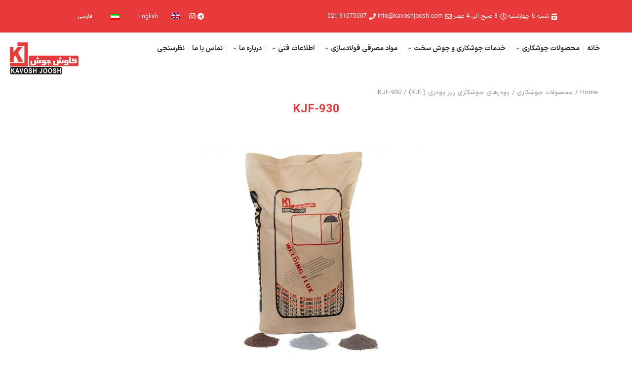

--- FILE ---
content_type: text/html; charset=UTF-8
request_url: https://kavoshjoosh.com/product/kjf-930/
body_size: 31859
content:
<!DOCTYPE html> 
<html dir="rtl" lang="fa-IR" class="no-js"> 
<head>
<meta charset="UTF-8" />
<link rel="preload" href="https://kavoshjoosh.com/wp-content/cache/fvm/min/1767073971-cssbe44b42e19e382b15f4e32ddfd86e2ed31aac2f3b8aec874c58cffb9807d8.css" as="style" media="all" /> 
<link rel="preload" href="https://kavoshjoosh.com/wp-content/cache/fvm/min/1767073971-cssf851324b12b2add3999f00df3cc2025b30dd712dd9d29020716697355c5c3.css" as="style" media="all" /> 
<link rel="preload" href="https://kavoshjoosh.com/wp-content/cache/fvm/min/1767073971-cssdf90dd7d8f8a9c7643d2817d1a82a05941289d4e59dab97495b72192657c8.css" as="style" media="all" /> 
<link rel="preload" href="https://kavoshjoosh.com/wp-content/cache/fvm/min/1767073971-css500b70956b3bad01bff994e2241f28c0cacb4eeec5c8c3adb1b281c6c5c12.css" as="style" media="all" /> 
<link rel="preload" href="https://kavoshjoosh.com/wp-content/cache/fvm/min/1767073971-cssb1442b145b4437afd978b27a7710e56c8cc9a88a0fc5e23ace2dd9277b7c4.css" as="style" media="all" /> 
<link rel="preload" href="https://kavoshjoosh.com/wp-content/cache/fvm/min/1767073971-css3ca818369a86563f6c201fff3c430d26168b73099afdefb9d749a1c614de5.css" as="style" media="all" /> 
<link rel="preload" href="https://kavoshjoosh.com/wp-content/cache/fvm/min/1767073971-css1d8226b94d1db8c4c3010719e8e079fb5871d0fd76f1f6346118ca7af5620.css" as="style" media="all" /> 
<link rel="preload" href="https://kavoshjoosh.com/wp-content/cache/fvm/min/1767073971-css68ded2950facdb0751575a22926e5c75983cbc9564b64fa5c3eb2fd073072.css" as="style" media="all" /> 
<link rel="preload" href="https://kavoshjoosh.com/wp-content/cache/fvm/min/1767073971-cssf7b21e0851d12393733378fb5797b7ed388153be43e1f569e85727acdf1e4.css" as="style" media="all" /> 
<link rel="preload" href="https://kavoshjoosh.com/wp-content/cache/fvm/min/1767073971-css7d5ed242d0303b46b92626dc8f394631bb8f7a82ff66138be84c3377b2cae.css" as="style" media="all" /> 
<link rel="preload" href="https://kavoshjoosh.com/wp-content/cache/fvm/min/1767073971-css79e950fd63f6f67186c25ea6a79549104e5bf94f92360f4cbfe0e7d3c94a6.css" as="style" media="all" /> 
<link rel="preload" href="https://kavoshjoosh.com/wp-content/cache/fvm/min/1767073971-css050711835611572414866a74c7a0e56d691fb4f21200b563675e0fa3baf3d.css" as="style" media="all" /> 
<link rel="preload" href="https://kavoshjoosh.com/wp-content/cache/fvm/min/1767073971-css943e6f63312caf96b41d2a036734909a00ba6478ab1c2d36902dc48ce7bf7.css" as="style" media="all" /> 
<link rel="preload" href="https://kavoshjoosh.com/wp-content/cache/fvm/min/1767073971-css9b594b6686876596a533fbc030fc47bd30b6f1732bdafc4c8c79599177f00.css" as="style" media="all" /> 
<link rel="preload" href="https://kavoshjoosh.com/wp-content/cache/fvm/min/1767073971-cssaf33d5517c4068eec8828d020abe77dfb2f94899e2517b1dd68b3cea4ba1a.css" as="style" media="all" /> 
<link rel="preload" href="https://kavoshjoosh.com/wp-content/cache/fvm/min/1767073971-css6220e7b0281fb982a6f6b113e62f12dc886650445fa2406629d0f9b06282b.css" as="style" media="all" /> 
<link rel="preload" href="https://kavoshjoosh.com/wp-content/cache/fvm/min/1767073971-cssa96e36ba5474b371e98ed6d534d4b7ae385d297a7a7428381d9973d0be75a.css" as="style" media="all" /> 
<link rel="preload" href="https://kavoshjoosh.com/wp-content/cache/fvm/min/1767073971-css53b947ee5c86baff4abcda9d884668647b43458b3dc2fea1a15edd8f76e63.css" as="style" media="all" /> 
<link rel="preload" href="https://kavoshjoosh.com/wp-content/cache/fvm/min/1767073971-css90e8af9909e36bcc44b8517dfa74d8374eee984f9d1c3edce3d81c623ceb8.css" as="style" media="all" /> 
<link rel="preload" href="https://kavoshjoosh.com/wp-content/cache/fvm/min/1767073971-css8d7ffbe3245d1c3cee7f488b0e629bdeff12fc760c501ed3e09cad7fef8cd.css" as="style" media="all" /> 
<link rel="preload" href="https://kavoshjoosh.com/wp-content/cache/fvm/min/1767073971-css82eaa7e503ec3b9cd86d09a262b8681f14037e61a0c60a2998d958044f924.css" as="style" media="all" /> 
<link rel="preload" href="https://kavoshjoosh.com/wp-content/cache/fvm/min/1767073971-cssff480f37ec9c2e59eda8c278e82feb257fd2818089ec4234afa4eefc30e6b.css" as="style" media="all" /> 
<link rel="preload" href="https://kavoshjoosh.com/wp-content/cache/fvm/min/1767073971-css3d7a0421e253e291e6f5152318331aba3d2b70ba86c3b79e1b7b9ea1897d3.css" as="style" media="all" /> 
<link rel="preload" href="https://kavoshjoosh.com/wp-content/cache/fvm/min/1767073971-css93c6534412b597686ebf2bac2ecb2b086bfd24fd5ff56fa521d23f49a8f1c.css" as="style" media="all" /> 
<link rel="preload" href="https://kavoshjoosh.com/wp-content/cache/fvm/min/1767073971-css4c1606c7731d1751c50eb938ad31bc480ef9c45b0924276dafa6720d9be2b.css" as="style" media="all" /> 
<link rel="preload" href="https://kavoshjoosh.com/wp-content/cache/fvm/min/1767073971-cssdfd0d1ab41ab69f3000ac58f5a5ed1dd060165d029f7855b5c4d7207c62d8.css" as="style" media="all" /> 
<link rel="preload" href="https://kavoshjoosh.com/wp-content/cache/fvm/min/1767073971-css54733ee8d8f754d228d37b2ceaf1ad9995aed5e7dbca418cffde3896d031b.css" as="style" media="all" /> 
<link rel="preload" href="https://kavoshjoosh.com/wp-content/cache/fvm/min/1767073971-cssa94403c18a569275b34ddfd6fe0f22c6c7d5139ccd679e7a829ad90c10e09.css" as="style" media="all" /> 
<link rel="preload" href="https://kavoshjoosh.com/wp-content/cache/fvm/min/1767073971-css59f62a1e98d1a8300378bd819cdedb9ca0ba80aaf9854df79990bab0db30e.css" as="style" media="all" /> 
<link rel="preload" href="https://kavoshjoosh.com/wp-content/cache/fvm/min/1767073971-cssc9f6a531796ebf3bbaacc1b96770c1d8fe8cc3df0988d33088b075878b702.css" as="style" media="all" /> 
<link rel="preload" href="https://kavoshjoosh.com/wp-content/cache/fvm/min/1767073971-cssd7c4630018a70d53442f78c24716a29d770f469bbaee41203af85b757f249.css" as="style" media="all" /> 
<link rel="preload" href="https://kavoshjoosh.com/wp-content/cache/fvm/min/1767073971-css84563cbaadf153758903d0351201111b1978b02c56c6790400f7a214c1c3c.css" as="style" media="all" /> 
<link rel="preload" href="https://kavoshjoosh.com/wp-content/cache/fvm/min/1767073971-css83f02d17fdc4731afd9deb027d5718ace417ea9322d4717168954e7b67a2a.css" as="style" media="all" /> 
<link rel="preload" href="https://kavoshjoosh.com/wp-content/cache/fvm/min/1767073971-css4573629def0e54b07ea4ac020ddca167df90c0706f7b3dedfa7fb5fcaa278.css" as="style" media="all" /> 
<link rel="preload" href="https://kavoshjoosh.com/wp-content/cache/fvm/min/1767073971-cssc61595d85c60d959dd6784dc98ca21ebf9a6a6a5de2f83024ee71f2cebe56.css" as="style" media="all" /> 
<link rel="preload" href="https://kavoshjoosh.com/wp-content/cache/fvm/min/1767073971-css6f39f5113a5dd1a9f9433ee682d2aa922797c9568baecffa32ca833c4d2e8.css" as="style" media="all" /> 
<link rel="preload" href="https://kavoshjoosh.com/wp-content/cache/fvm/min/1767073971-css7b635f1b390064d20b530141c82a0d866b9b3493dcf77e0d050b16f29fdf7.css" as="style" media="all" />
<script data-cfasync="false">if(navigator.userAgent.match(/MSIE|Internet Explorer/i)||navigator.userAgent.match(/Trident\/7\..*?rv:11/i)){var href=document.location.href;if(!href.match(/[?&]iebrowser/)){if(href.indexOf("?")==-1){if(href.indexOf("#")==-1){document.location.href=href+"?iebrowser=1"}else{document.location.href=href.replace("#","?iebrowser=1#")}}else{if(href.indexOf("#")==-1){document.location.href=href+"&iebrowser=1"}else{document.location.href=href.replace("#","&iebrowser=1#")}}}}</script>
<script data-cfasync="false">class FVMLoader{constructor(e){this.triggerEvents=e,this.eventOptions={passive:!0},this.userEventListener=this.triggerListener.bind(this),this.delayedScripts={normal:[],async:[],defer:[]},this.allJQueries=[]}_addUserInteractionListener(e){this.triggerEvents.forEach(t=>window.addEventListener(t,e.userEventListener,e.eventOptions))}_removeUserInteractionListener(e){this.triggerEvents.forEach(t=>window.removeEventListener(t,e.userEventListener,e.eventOptions))}triggerListener(){this._removeUserInteractionListener(this),"loading"===document.readyState?document.addEventListener("DOMContentLoaded",this._loadEverythingNow.bind(this)):this._loadEverythingNow()}async _loadEverythingNow(){this._runAllDelayedCSS(),this._delayEventListeners(),this._delayJQueryReady(this),this._handleDocumentWrite(),this._registerAllDelayedScripts(),await this._loadScriptsFromList(this.delayedScripts.normal),await this._loadScriptsFromList(this.delayedScripts.defer),await this._loadScriptsFromList(this.delayedScripts.async),await this._triggerDOMContentLoaded(),await this._triggerWindowLoad(),window.dispatchEvent(new Event("wpr-allScriptsLoaded"))}_registerAllDelayedScripts(){document.querySelectorAll("script[type=fvmdelay]").forEach(e=>{e.hasAttribute("src")?e.hasAttribute("async")&&!1!==e.async?this.delayedScripts.async.push(e):e.hasAttribute("defer")&&!1!==e.defer||"module"===e.getAttribute("data-type")?this.delayedScripts.defer.push(e):this.delayedScripts.normal.push(e):this.delayedScripts.normal.push(e)})}_runAllDelayedCSS(){document.querySelectorAll("link[rel=fvmdelay]").forEach(e=>{e.setAttribute("rel","stylesheet")})}async _transformScript(e){return await this._requestAnimFrame(),new Promise(t=>{const n=document.createElement("script");let r;[...e.attributes].forEach(e=>{let t=e.nodeName;"type"!==t&&("data-type"===t&&(t="type",r=e.nodeValue),n.setAttribute(t,e.nodeValue))}),e.hasAttribute("src")?(n.addEventListener("load",t),n.addEventListener("error",t)):(n.text=e.text,t()),e.parentNode.replaceChild(n,e)})}async _loadScriptsFromList(e){const t=e.shift();return t?(await this._transformScript(t),this._loadScriptsFromList(e)):Promise.resolve()}_delayEventListeners(){let e={};function t(t,n){!function(t){function n(n){return e[t].eventsToRewrite.indexOf(n)>=0?"wpr-"+n:n}e[t]||(e[t]={originalFunctions:{add:t.addEventListener,remove:t.removeEventListener},eventsToRewrite:[]},t.addEventListener=function(){arguments[0]=n(arguments[0]),e[t].originalFunctions.add.apply(t,arguments)},t.removeEventListener=function(){arguments[0]=n(arguments[0]),e[t].originalFunctions.remove.apply(t,arguments)})}(t),e[t].eventsToRewrite.push(n)}function n(e,t){let n=e[t];Object.defineProperty(e,t,{get:()=>n||function(){},set(r){e["wpr"+t]=n=r}})}t(document,"DOMContentLoaded"),t(window,"DOMContentLoaded"),t(window,"load"),t(window,"pageshow"),t(document,"readystatechange"),n(document,"onreadystatechange"),n(window,"onload"),n(window,"onpageshow")}_delayJQueryReady(e){let t=window.jQuery;Object.defineProperty(window,"jQuery",{get:()=>t,set(n){if(n&&n.fn&&!e.allJQueries.includes(n)){n.fn.ready=n.fn.init.prototype.ready=function(t){e.domReadyFired?t.bind(document)(n):document.addEventListener("DOMContentLoaded2",()=>t.bind(document)(n))};const t=n.fn.on;n.fn.on=n.fn.init.prototype.on=function(){if(this[0]===window){function e(e){return e.split(" ").map(e=>"load"===e||0===e.indexOf("load.")?"wpr-jquery-load":e).join(" ")}"string"==typeof arguments[0]||arguments[0]instanceof String?arguments[0]=e(arguments[0]):"object"==typeof arguments[0]&&Object.keys(arguments[0]).forEach(t=>{delete Object.assign(arguments[0],{[e(t)]:arguments[0][t]})[t]})}return t.apply(this,arguments),this},e.allJQueries.push(n)}t=n}})}async _triggerDOMContentLoaded(){this.domReadyFired=!0,await this._requestAnimFrame(),document.dispatchEvent(new Event("DOMContentLoaded2")),await this._requestAnimFrame(),window.dispatchEvent(new Event("DOMContentLoaded2")),await this._requestAnimFrame(),document.dispatchEvent(new Event("wpr-readystatechange")),await this._requestAnimFrame(),document.wpronreadystatechange&&document.wpronreadystatechange()}async _triggerWindowLoad(){await this._requestAnimFrame(),window.dispatchEvent(new Event("wpr-load")),await this._requestAnimFrame(),window.wpronload&&window.wpronload(),await this._requestAnimFrame(),this.allJQueries.forEach(e=>e(window).trigger("wpr-jquery-load")),window.dispatchEvent(new Event("wpr-pageshow")),await this._requestAnimFrame(),window.wpronpageshow&&window.wpronpageshow()}_handleDocumentWrite(){const e=new Map;document.write=document.writeln=function(t){const n=document.currentScript,r=document.createRange(),i=n.parentElement;let a=e.get(n);void 0===a&&(a=n.nextSibling,e.set(n,a));const s=document.createDocumentFragment();r.setStart(s,0),s.appendChild(r.createContextualFragment(t)),i.insertBefore(s,a)}}async _requestAnimFrame(){return new Promise(e=>requestAnimationFrame(e))}static run(){const e=new FVMLoader(["keydown","mousemove","touchmove","touchstart","touchend","wheel"]);e._addUserInteractionListener(e)}}FVMLoader.run();</script>
<meta name="viewport" content="width=device-width, initial-scale=1, maximum-scale=1, user-scalable=0"/><title>KJF-930 &#8211; شرکت کاوش جوش</title>
<meta name='robots' content='max-image-preview:large' />
<link rel="alternate" type="application/rss+xml" title="شرکت کاوش جوش &raquo; خوراک" href="https://kavoshjoosh.com/feed/" />
<link rel="alternate" type="application/rss+xml" title="شرکت کاوش جوش &raquo; خوراک دیدگاه‌ها" href="https://kavoshjoosh.com/comments/feed/" />
<link rel="canonical" href="https://kavoshjoosh.com/product/kjf-930/" />
<meta name="google-site-verification" content="کد_تایید_تو_اینجا" />
<meta property="og:site_name" content="شرکت کاوش جوش" />
<meta property="og:title" content="KJF-930" />
<meta property="og:image" content="https://kavoshjoosh.com/wp-content/uploads/2024/01/pakat-kavoshjoosh-edit-kve-scaled.x31757-3.jpg" />
<meta property="og:url" content="https://kavoshjoosh.com/product/kjf-930/" />
<meta property="og:type" content="article" /> 
<link rel="profile" href="https://gmpg.org/xfn/11" /> 
<style id='wp-img-auto-sizes-contain-inline-css' media="all">img:is([sizes=auto i],[sizes^="auto," i]){contain-intrinsic-size:3000px 1500px}</style> 
<link rel='stylesheet' id='wp-block-library-rtl-css' href='https://kavoshjoosh.com/wp-content/cache/fvm/min/1767073971-cssbe44b42e19e382b15f4e32ddfd86e2ed31aac2f3b8aec874c58cffb9807d8.css' media='all' /> 
<style id='wp-block-library-theme-inline-css' media="all">.wp-block-audio :where(figcaption){color:#555;font-size:13px;text-align:center}.is-dark-theme .wp-block-audio :where(figcaption){color:#ffffffa6}.wp-block-audio{margin:0 0 1em}.wp-block-code{border:1px solid #ccc;border-radius:4px;font-family:Menlo,Consolas,monaco,monospace;padding:.8em 1em}.wp-block-embed :where(figcaption){color:#555;font-size:13px;text-align:center}.is-dark-theme .wp-block-embed :where(figcaption){color:#ffffffa6}.wp-block-embed{margin:0 0 1em}.blocks-gallery-caption{color:#555;font-size:13px;text-align:center}.is-dark-theme .blocks-gallery-caption{color:#ffffffa6}:root :where(.wp-block-image figcaption){color:#555;font-size:13px;text-align:center}.is-dark-theme :root :where(.wp-block-image figcaption){color:#ffffffa6}.wp-block-image{margin:0 0 1em}.wp-block-pullquote{border-bottom:4px solid;border-top:4px solid;color:currentColor;margin-bottom:1.75em}.wp-block-pullquote :where(cite),.wp-block-pullquote :where(footer),.wp-block-pullquote__citation{color:currentColor;font-size:.8125em;font-style:normal;text-transform:uppercase}.wp-block-quote{border-left:.25em solid;margin:0 0 1.75em;padding-left:1em}.wp-block-quote cite,.wp-block-quote footer{color:currentColor;font-size:.8125em;font-style:normal;position:relative}.wp-block-quote:where(.has-text-align-right){border-left:none;border-right:.25em solid;padding-left:0;padding-right:1em}.wp-block-quote:where(.has-text-align-center){border:none;padding-left:0}.wp-block-quote.is-large,.wp-block-quote.is-style-large,.wp-block-quote:where(.is-style-plain){border:none}.wp-block-search .wp-block-search__label{font-weight:700}.wp-block-search__button{border:1px solid #ccc;padding:.375em .625em}:where(.wp-block-group.has-background){padding:1.25em 2.375em}.wp-block-separator.has-css-opacity{opacity:.4}.wp-block-separator{border:none;border-bottom:2px solid;margin-left:auto;margin-right:auto}.wp-block-separator.has-alpha-channel-opacity{opacity:1}.wp-block-separator:not(.is-style-wide):not(.is-style-dots){width:100px}.wp-block-separator.has-background:not(.is-style-dots){border-bottom:none;height:1px}.wp-block-separator.has-background:not(.is-style-wide):not(.is-style-dots){height:2px}.wp-block-table{margin:0 0 1em}.wp-block-table td,.wp-block-table th{word-break:normal}.wp-block-table :where(figcaption){color:#555;font-size:13px;text-align:center}.is-dark-theme .wp-block-table :where(figcaption){color:#ffffffa6}.wp-block-video :where(figcaption){color:#555;font-size:13px;text-align:center}.is-dark-theme .wp-block-video :where(figcaption){color:#ffffffa6}.wp-block-video{margin:0 0 1em}:root :where(.wp-block-template-part.has-background){margin-bottom:0;margin-top:0;padding:1.25em 2.375em}</style> 
<style id='classic-theme-styles-inline-css' media="all">/*! This file is auto-generated */ .wp-block-button__link{color:#fff;background-color:#32373c;border-radius:9999px;box-shadow:none;text-decoration:none;padding:calc(.667em + 2px) calc(1.333em + 2px);font-size:1.125em}.wp-block-file__button{background:#32373c;color:#fff;text-decoration:none}</style> 
<link rel='stylesheet' id='photoswipe-css' href='https://kavoshjoosh.com/wp-content/cache/fvm/min/1767073971-cssf851324b12b2add3999f00df3cc2025b30dd712dd9d29020716697355c5c3.css' media='all' /> 
<link rel='stylesheet' id='photoswipe-default-skin-css' href='https://kavoshjoosh.com/wp-content/cache/fvm/min/1767073971-cssdf90dd7d8f8a9c7643d2817d1a82a05941289d4e59dab97495b72192657c8.css' media='all' /> 
<style id='woocommerce-inline-inline-css' media="all">.woocommerce form .form-row .required{visibility:visible}</style> 
<link rel='stylesheet' id='the7-font-css' href='https://kavoshjoosh.com/wp-content/cache/fvm/min/1767073971-css500b70956b3bad01bff994e2241f28c0cacb4eeec5c8c3adb1b281c6c5c12.css' media='all' /> 
<link rel='stylesheet' id='elementor-frontend-css' href='https://kavoshjoosh.com/wp-content/cache/fvm/min/1767073971-cssb1442b145b4437afd978b27a7710e56c8cc9a88a0fc5e23ace2dd9277b7c4.css' media='all' /> 
<link rel='stylesheet' id='widget-icon-list-css' href='https://kavoshjoosh.com/wp-content/cache/fvm/min/1767073971-css3ca818369a86563f6c201fff3c430d26168b73099afdefb9d749a1c614de5.css' media='all' /> 
<link rel='stylesheet' id='the7-e-sticky-effect-css' href='https://kavoshjoosh.com/wp-content/cache/fvm/min/1767073971-css1d8226b94d1db8c4c3010719e8e079fb5871d0fd76f1f6346118ca7af5620.css' media='all' /> 
<link rel='stylesheet' id='the7-icon-widget-css' href='https://kavoshjoosh.com/wp-content/cache/fvm/min/1767073971-css68ded2950facdb0751575a22926e5c75983cbc9564b64fa5c3eb2fd073072.css' media='all' /> 
<link rel='stylesheet' id='widget-image-css' href='https://kavoshjoosh.com/wp-content/cache/fvm/min/1767073971-cssf7b21e0851d12393733378fb5797b7ed388153be43e1f569e85727acdf1e4.css' media='all' /> 
<link rel='stylesheet' id='widget-heading-css' href='https://kavoshjoosh.com/wp-content/cache/fvm/min/1767073971-css7d5ed242d0303b46b92626dc8f394631bb8f7a82ff66138be84c3377b2cae.css' media='all' /> 
<link rel='stylesheet' id='the7_horizontal-menu-css' href='https://kavoshjoosh.com/wp-content/cache/fvm/min/1767073971-css79e950fd63f6f67186c25ea6a79549104e5bf94f92360f4cbfe0e7d3c94a6.css' media='all' /> 
<link rel='stylesheet' id='widget-social-icons-css' href='https://kavoshjoosh.com/wp-content/cache/fvm/min/1767073971-css050711835611572414866a74c7a0e56d691fb4f21200b563675e0fa3baf3d.css' media='all' /> 
<link rel='stylesheet' id='e-apple-webkit-css' href='https://kavoshjoosh.com/wp-content/cache/fvm/min/1767073971-css943e6f63312caf96b41d2a036734909a00ba6478ab1c2d36902dc48ce7bf7.css' media='all' /> 
<link rel='stylesheet' id='widget-spacer-css' href='https://kavoshjoosh.com/wp-content/cache/fvm/min/1767073971-css9b594b6686876596a533fbc030fc47bd30b6f1732bdafc4c8c79599177f00.css' media='all' /> 
<link rel='stylesheet' id='widget-divider-css' href='https://kavoshjoosh.com/wp-content/cache/fvm/min/1767073971-cssaf33d5517c4068eec8828d020abe77dfb2f94899e2517b1dd68b3cea4ba1a.css' media='all' /> 
<link rel='stylesheet' id='the7-tabs-widget-css' href='https://kavoshjoosh.com/wp-content/cache/fvm/min/1767073971-css6220e7b0281fb982a6f6b113e62f12dc886650445fa2406629d0f9b06282b.css' media='all' /> 
<link rel='stylesheet' id='elementor-post-7-css' href='https://kavoshjoosh.com/wp-content/cache/fvm/min/1767073971-cssa96e36ba5474b371e98ed6d534d4b7ae385d297a7a7428381d9973d0be75a.css' media='all' /> 
<link rel='stylesheet' id='font-awesome-5-all-css' href='https://kavoshjoosh.com/wp-content/cache/fvm/min/1767073971-css53b947ee5c86baff4abcda9d884668647b43458b3dc2fea1a15edd8f76e63.css' media='all' /> 
<link rel='stylesheet' id='font-awesome-4-shim-css' href='https://kavoshjoosh.com/wp-content/cache/fvm/min/1767073971-css90e8af9909e36bcc44b8517dfa74d8374eee984f9d1c3edce3d81c623ceb8.css' media='all' /> 
<link rel='stylesheet' id='elementor-post-26-css' href='https://kavoshjoosh.com/wp-content/cache/fvm/min/1767073971-css8d7ffbe3245d1c3cee7f488b0e629bdeff12fc760c501ed3e09cad7fef8cd.css' media='all' /> 
<link rel='stylesheet' id='elementor-post-10874-css' href='https://kavoshjoosh.com/wp-content/cache/fvm/min/1767073971-css82eaa7e503ec3b9cd86d09a262b8681f14037e61a0c60a2998d958044f924.css' media='all' /> 
<link rel='stylesheet' id='elementor-post-11153-css' href='https://kavoshjoosh.com/wp-content/cache/fvm/min/1767073971-cssff480f37ec9c2e59eda8c278e82feb257fd2818089ec4234afa4eefc30e6b.css' media='all' /> 
<link rel='stylesheet' id='dt-main-css' href='https://kavoshjoosh.com/wp-content/cache/fvm/min/1767073971-css3d7a0421e253e291e6f5152318331aba3d2b70ba86c3b79e1b7b9ea1897d3.css' media='all' /> 
<style id='dt-main-inline-css' media="all">body #load{display:block;height:100%;overflow:hidden;position:fixed;width:100%;z-index:9901;opacity:1;visibility:visible;transition:all .35s ease-out}.load-wrap{width:100%;height:100%;background-position:center center;background-repeat:no-repeat;text-align:center;display:-ms-flexbox;display:-ms-flex;display:flex;-ms-align-items:center;-ms-flex-align:center;align-items:center;-ms-flex-flow:column wrap;flex-flow:column wrap;-ms-flex-pack:center;-ms-justify-content:center;justify-content:center}.load-wrap>svg{position:absolute;top:50%;left:50%;transform:translate(-50%,-50%)}#load{background:var(--the7-elementor-beautiful-loading-bg,#ffffff);--the7-beautiful-spinner-color2:var(--the7-beautiful-spinner-color,rgba(51,51,51,0.25))}</style> 
<link rel='stylesheet' id='the7-custom-scrollbar-css' href='https://kavoshjoosh.com/wp-content/cache/fvm/min/1767073971-css93c6534412b597686ebf2bac2ecb2b086bfd24fd5ff56fa521d23f49a8f1c.css' media='all' /> 
<link rel='stylesheet' id='the7-css-vars-css' href='https://kavoshjoosh.com/wp-content/cache/fvm/min/1767073971-css4c1606c7731d1751c50eb938ad31bc480ef9c45b0924276dafa6720d9be2b.css' media='all' /> 
<link rel='stylesheet' id='dt-custom-css' href='https://kavoshjoosh.com/wp-content/cache/fvm/min/1767073971-cssdfd0d1ab41ab69f3000ac58f5a5ed1dd060165d029f7855b5c4d7207c62d8.css' media='all' /> 
<link rel='stylesheet' id='wc-dt-custom-css' href='https://kavoshjoosh.com/wp-content/cache/fvm/min/1767073971-css54733ee8d8f754d228d37b2ceaf1ad9995aed5e7dbca418cffde3896d031b.css' media='all' /> 
<link rel='stylesheet' id='dt-media-css' href='https://kavoshjoosh.com/wp-content/cache/fvm/min/1767073971-cssa94403c18a569275b34ddfd6fe0f22c6c7d5139ccd679e7a829ad90c10e09.css' media='all' /> 
<link rel='stylesheet' id='the7-mega-menu-css' href='https://kavoshjoosh.com/wp-content/cache/fvm/min/1767073971-css59f62a1e98d1a8300378bd819cdedb9ca0ba80aaf9854df79990bab0db30e.css' media='all' /> 
<link rel='stylesheet' id='the7-elements-css' href='https://kavoshjoosh.com/wp-content/cache/fvm/min/1767073971-cssc9f6a531796ebf3bbaacc1b96770c1d8fe8cc3df0988d33088b075878b702.css' media='all' /> 
<link rel='stylesheet' id='style-css' href='https://kavoshjoosh.com/wp-content/cache/fvm/min/1767073971-cssd7c4630018a70d53442f78c24716a29d770f469bbaee41203af85b757f249.css' media='all' /> 
<link rel='stylesheet' id='the7-elementor-global-css' href='https://kavoshjoosh.com/wp-content/cache/fvm/min/1767073971-css84563cbaadf153758903d0351201111b1978b02c56c6790400f7a214c1c3c.css' media='all' /> 
<link rel='stylesheet' id='the7-widget-css' href='https://kavoshjoosh.com/wp-content/cache/fvm/min/1767073971-css83f02d17fdc4731afd9deb027d5718ace417ea9322d4717168954e7b67a2a.css' media='all' /> 
<script src="https://kavoshjoosh.com/wp-includes/js/jquery/jquery.min.js?ver=3.7.1" id="jquery-core-js"></script>
<script src="https://kavoshjoosh.com/wp-includes/js/jquery/jquery-migrate.min.js?ver=3.4.1" id="jquery-migrate-js"></script>
<script src="https://kavoshjoosh.com/wp-content/plugins/woocommerce/assets/js/photoswipe/photoswipe.min.js?ver=4.1.1-wc.10.4.3" id="wc-photoswipe-js" defer data-wp-strategy="defer"></script>
<script src="https://kavoshjoosh.com/wp-content/plugins/woocommerce/assets/js/photoswipe/photoswipe-ui-default.min.js?ver=4.1.1-wc.10.4.3" id="wc-photoswipe-ui-default-js" defer data-wp-strategy="defer"></script>
<script id="wc-single-product-js-extra">
var wc_single_product_params = {"i18n_required_rating_text":"\u0644\u0637\u0641\u0627 \u06cc\u06a9 \u0627\u0645\u062a\u06cc\u0627\u0632 \u0631\u0627 \u0627\u0646\u062a\u062e\u0627\u0628 \u06a9\u0646\u06cc\u062f","i18n_rating_options":["\u06f1 \u0627\u0632 \u06f5 \u0633\u062a\u0627\u0631\u0647","\u06f2 \u0627\u0632 \u06f5 \u0633\u062a\u0627\u0631\u0647","\u06f3 \u0627\u0632 \u06f5 \u0633\u062a\u0627\u0631\u0647","\u06f4 \u0627\u0632 \u06f5 \u0633\u062a\u0627\u0631\u0647","\u06f5 \u0627\u0632 \u06f5 \u0633\u062a\u0627\u0631\u0647"],"i18n_product_gallery_trigger_text":"\u0645\u0634\u0627\u0647\u062f\u0647 \u06af\u0627\u0644\u0631\u06cc \u062a\u0635\u0627\u0648\u06cc\u0631 \u0628\u0647 \u0635\u0648\u0631\u062a \u062a\u0645\u0627\u0645 \u0635\u0641\u062d\u0647","review_rating_required":"yes","flexslider":{"rtl":true,"animation":"slide","smoothHeight":true,"directionNav":false,"controlNav":"thumbnails","slideshow":false,"animationSpeed":500,"animationLoop":false,"allowOneSlide":false},"zoom_enabled":"1","zoom_options":[],"photoswipe_enabled":"1","photoswipe_options":{"shareEl":false,"closeOnScroll":false,"history":false,"hideAnimationDuration":0,"showAnimationDuration":0},"flexslider_enabled":"1"};
//# sourceURL=wc-single-product-js-extra
</script>
<script src="https://kavoshjoosh.com/wp-content/plugins/woocommerce/assets/js/frontend/single-product.min.js?ver=10.4.3" id="wc-single-product-js" defer data-wp-strategy="defer"></script>
<script src="https://kavoshjoosh.com/wp-content/plugins/woocommerce/assets/js/jquery-blockui/jquery.blockUI.min.js?ver=2.7.0-wc.10.4.3" id="wc-jquery-blockui-js" defer data-wp-strategy="defer"></script>
<script src="https://kavoshjoosh.com/wp-content/plugins/woocommerce/assets/js/js-cookie/js.cookie.min.js?ver=2.1.4-wc.10.4.3" id="wc-js-cookie-js" defer data-wp-strategy="defer"></script>
<script id="woocommerce-js-extra">
var woocommerce_params = {"ajax_url":"/wp-admin/admin-ajax.php","wc_ajax_url":"/?wc-ajax=%%endpoint%%","i18n_password_show":"\u0646\u0645\u0627\u06cc\u0634 \u0631\u0645\u0632 \u0639\u0628\u0648\u0631","i18n_password_hide":"\u0645\u062e\u0641\u06cc\u200c\u0633\u0627\u0632\u06cc \u0631\u0645\u0632 \u0639\u0628\u0648\u0631"};
//# sourceURL=woocommerce-js-extra
</script>
<script src="https://kavoshjoosh.com/wp-content/plugins/woocommerce/assets/js/frontend/woocommerce.min.js?ver=10.4.3" id="woocommerce-js" defer data-wp-strategy="defer"></script>
<script src="https://kavoshjoosh.com/wp-content/plugins/elementor/assets/lib/font-awesome/js/v4-shims.min.js?ver=3.34.1" id="font-awesome-4-shim-js"></script>
<script id="dt-above-fold-js-extra">
var dtLocal = {"themeUrl":"https://kavoshjoosh.com/wp-content/themes/dt-the7","passText":"To view this protected post, enter the password below:","moreButtonText":{"loading":"Loading...","loadMore":"Load more"},"postID":"9044","ajaxurl":"https://kavoshjoosh.com/wp-admin/admin-ajax.php","REST":{"baseUrl":"https://kavoshjoosh.com/wp-json/the7/v1","endpoints":{"sendMail":"/send-mail"}},"contactMessages":{"required":"One or more fields have an error. Please check and try again.","terms":"Please accept the privacy policy.","fillTheCaptchaError":"Please, fill the captcha."},"captchaSiteKey":"","ajaxNonce":"45aa3fcbf5","pageData":"","themeSettings":{"smoothScroll":"off","lazyLoading":false,"desktopHeader":{"height":90},"ToggleCaptionEnabled":"disabled","ToggleCaption":"Navigation","floatingHeader":{"showAfter":94,"showMenu":false,"height":60,"logo":{"showLogo":true,"html":"\u003Cimg class=\" preload-me\" src=\"https://kavoshjoosh.com/wp-content/themes/dt-the7/inc/presets/images/full/skin11r.header-style-floating-logo-regular.png\" srcset=\"https://kavoshjoosh.com/wp-content/themes/dt-the7/inc/presets/images/full/skin11r.header-style-floating-logo-regular.png 44w, https://kavoshjoosh.com/wp-content/themes/dt-the7/inc/presets/images/full/skin11r.header-style-floating-logo-hd.png 88w\" width=\"44\" height=\"44\"   sizes=\"44px\" alt=\"\u0634\u0631\u06a9\u062a \u06a9\u0627\u0648\u0634 \u062c\u0648\u0634\" /\u003E","url":"https://kavoshjoosh.com/"}},"topLine":{"floatingTopLine":{"logo":{"showLogo":false,"html":""}}},"mobileHeader":{"firstSwitchPoint":992,"secondSwitchPoint":778,"firstSwitchPointHeight":60,"secondSwitchPointHeight":60,"mobileToggleCaptionEnabled":"disabled","mobileToggleCaption":"Menu"},"stickyMobileHeaderFirstSwitch":{"logo":{"html":"\u003Cimg class=\" preload-me\" src=\"https://kavoshjoosh.com/wp-content/themes/dt-the7/inc/presets/images/full/skin11r.header-style-mobile-logo-regular.png\" srcset=\"https://kavoshjoosh.com/wp-content/themes/dt-the7/inc/presets/images/full/skin11r.header-style-mobile-logo-regular.png 44w, https://kavoshjoosh.com/wp-content/themes/dt-the7/inc/presets/images/full/skin11r.header-style-mobile-logo-hd.png 88w\" width=\"44\" height=\"44\"   sizes=\"44px\" alt=\"\u0634\u0631\u06a9\u062a \u06a9\u0627\u0648\u0634 \u062c\u0648\u0634\" /\u003E"}},"stickyMobileHeaderSecondSwitch":{"logo":{"html":"\u003Cimg class=\" preload-me\" src=\"https://kavoshjoosh.com/wp-content/themes/dt-the7/inc/presets/images/full/skin11r.header-style-mobile-logo-regular.png\" srcset=\"https://kavoshjoosh.com/wp-content/themes/dt-the7/inc/presets/images/full/skin11r.header-style-mobile-logo-regular.png 44w, https://kavoshjoosh.com/wp-content/themes/dt-the7/inc/presets/images/full/skin11r.header-style-mobile-logo-hd.png 88w\" width=\"44\" height=\"44\"   sizes=\"44px\" alt=\"\u0634\u0631\u06a9\u062a \u06a9\u0627\u0648\u0634 \u062c\u0648\u0634\" /\u003E"}},"sidebar":{"switchPoint":992},"boxedWidth":"1280px"},"wcCartFragmentHash":"dac718295441b2458c44bb32723ef3e9","elementor":{"settings":{"container_width":1140}}};
var dtShare = {"shareButtonText":{"facebook":"Share on Facebook","twitter":"Share on X","pinterest":"Pin it","linkedin":"Share on Linkedin","whatsapp":"Share on Whatsapp"},"overlayOpacity":"85"};
//# sourceURL=dt-above-fold-js-extra
</script>
<script src="https://kavoshjoosh.com/wp-content/themes/dt-the7/js/above-the-fold.min.js?ver=14.0.1.1" id="dt-above-fold-js"></script>
<script src="https://kavoshjoosh.com/wp-content/themes/dt-the7/js/compatibility/woocommerce/woocommerce.min.js?ver=14.0.1.1" id="dt-woocommerce-js"></script>
<script async src="https://www.googletagmanager.com/gtag/js?id=G-C6YFRZT46V"></script>
<script>
window.dataLayer = window.dataLayer || [];
function gtag(){dataLayer.push(arguments);}
gtag('js', new Date());
gtag('config', 'G-C6YFRZT46V');
</script>
<noscript><style>.woocommerce-product-gallery{ opacity: 1 !important; }</style></noscript>
<style media="all">.e-con.e-parent:nth-of-type(n+4):not(.e-lazyloaded):not(.e-no-lazyload),.e-con.e-parent:nth-of-type(n+4):not(.e-lazyloaded):not(.e-no-lazyload) *{background-image:none!important}@media screen and (max-height:1024px){.e-con.e-parent:nth-of-type(n+3):not(.e-lazyloaded):not(.e-no-lazyload),.e-con.e-parent:nth-of-type(n+3):not(.e-lazyloaded):not(.e-no-lazyload) *{background-image:none!important}}@media screen and (max-height:640px){.e-con.e-parent:nth-of-type(n+2):not(.e-lazyloaded):not(.e-no-lazyload),.e-con.e-parent:nth-of-type(n+2):not(.e-lazyloaded):not(.e-no-lazyload) *{background-image:none!important}}</style> 
<script id="the7-loader-script">
document.addEventListener("DOMContentLoaded", function(event) {
var load = document.getElementById("load");
if(!load.classList.contains('loader-removed')){
var removeLoading = setTimeout(function() {
load.className += " loader-removed";
}, 300);
}
});
</script>
<link rel="icon" href="https://kavoshjoosh.com/wp-content/uploads/2024/01/Kavosh-Logo-Vector.webp" sizes="192x192" /> 
<script>function setREVStartSize(e){
//window.requestAnimationFrame(function() {
window.RSIW = window.RSIW===undefined ? window.innerWidth : window.RSIW;
window.RSIH = window.RSIH===undefined ? window.innerHeight : window.RSIH;
try {
var pw = document.getElementById(e.c).parentNode.offsetWidth,
newh;
pw = pw===0 || isNaN(pw) || (e.l=="fullwidth" || e.layout=="fullwidth") ? window.RSIW : pw;
e.tabw = e.tabw===undefined ? 0 : parseInt(e.tabw);
e.thumbw = e.thumbw===undefined ? 0 : parseInt(e.thumbw);
e.tabh = e.tabh===undefined ? 0 : parseInt(e.tabh);
e.thumbh = e.thumbh===undefined ? 0 : parseInt(e.thumbh);
e.tabhide = e.tabhide===undefined ? 0 : parseInt(e.tabhide);
e.thumbhide = e.thumbhide===undefined ? 0 : parseInt(e.thumbhide);
e.mh = e.mh===undefined || e.mh=="" || e.mh==="auto" ? 0 : parseInt(e.mh,0);
if(e.layout==="fullscreen" || e.l==="fullscreen")
newh = Math.max(e.mh,window.RSIH);
else{
e.gw = Array.isArray(e.gw) ? e.gw : [e.gw];
for (var i in e.rl) if (e.gw[i]===undefined || e.gw[i]===0) e.gw[i] = e.gw[i-1];
e.gh = e.el===undefined || e.el==="" || (Array.isArray(e.el) && e.el.length==0)? e.gh : e.el;
e.gh = Array.isArray(e.gh) ? e.gh : [e.gh];
for (var i in e.rl) if (e.gh[i]===undefined || e.gh[i]===0) e.gh[i] = e.gh[i-1];
var nl = new Array(e.rl.length),
ix = 0,
sl;
e.tabw = e.tabhide>=pw ? 0 : e.tabw;
e.thumbw = e.thumbhide>=pw ? 0 : e.thumbw;
e.tabh = e.tabhide>=pw ? 0 : e.tabh;
e.thumbh = e.thumbhide>=pw ? 0 : e.thumbh;
for (var i in e.rl) nl[i] = e.rl[i]<window.RSIW ? 0 : e.rl[i];
sl = nl[0];
for (var i in nl) if (sl>nl[i] && nl[i]>0) { sl = nl[i]; ix=i;}
var m = pw>(e.gw[ix]+e.tabw+e.thumbw) ? 1 : (pw-(e.tabw+e.thumbw)) / (e.gw[ix]);
newh =  (e.gh[ix] * m) + (e.tabh + e.thumbh);
}
var el = document.getElementById(e.c);
if (el!==null && el) el.style.height = newh+"px";
el = document.getElementById(e.c+"_wrapper");
if (el!==null && el) {
el.style.height = newh+"px";
el.style.display = "block";
}
} catch(e){
console.log("Failure at Presize of Slider:" + e)
}
//});
};</script>
<style id="wp-custom-css" media="all">.single-post .post-thumbnail,.single-post .featured-image{display:none!important}</style> 
<style id='the7-custom-inline-css' type='text/css' media="all">.sub-nav .menu-item i.fa,.sub-nav .menu-item i.fas,.sub-nav .menu-item i.far,.sub-nav .menu-item i.fab{text-align:center;width:1.25em}</style> 
</head>
<body id="the7-body" class="rtl wp-singular product-template-default single single-product postid-9044 wp-custom-logo wp-embed-responsive wp-theme-dt-the7 wp-child-theme-dt-the7-child theme-dt-the7 the7-core-ver-2.7.12 woocommerce woocommerce-page woocommerce-no-js no-comments dt-responsive-on right-mobile-menu-close-icon ouside-menu-close-icon mobile-hamburger-close-bg-enable mobile-hamburger-close-bg-hover-enable fade-medium-mobile-menu-close-icon fade-medium-menu-close-icon accent-gradient srcset-enabled btn-flat custom-btn-color custom-btn-hover-color sticky-mobile-header top-header first-switch-logo-left first-switch-menu-right second-switch-logo-left second-switch-menu-right right-mobile-menu layzr-loading-on popup-message-style the7-ver-14.0.1.1 elementor-default elementor-template-full-width elementor-clear-template elementor-kit-7 elementor-page-11153"> <div id="load" class="spinner-loader"> <div class="load-wrap">
<style type="text/css" media="all">[class*="the7-spinner-animate-"]{animation:spinner-animation 1s cubic-bezier(1,1,1,1) infinite;x:46.5px;y:40px;width:7px;height:20px;fill:var(--the7-beautiful-spinner-color2);opacity:.2}.the7-spinner-animate-2{animation-delay:0.083s}.the7-spinner-animate-3{animation-delay:0.166s}.the7-spinner-animate-4{animation-delay:0.25s}.the7-spinner-animate-5{animation-delay:0.33s}.the7-spinner-animate-6{animation-delay:0.416s}.the7-spinner-animate-7{animation-delay:0.5s}.the7-spinner-animate-8{animation-delay:0.58s}.the7-spinner-animate-9{animation-delay:0.666s}.the7-spinner-animate-10{animation-delay:0.75s}.the7-spinner-animate-11{animation-delay:0.83s}.the7-spinner-animate-12{animation-delay:0.916s}@keyframes spinner-animation{from{opacity:1}to{opacity:0}}</style> <svg width="75px" height="75px" xmlns="http://www.w3.org/2000/svg" viewbox="0 0 100 100" preserveaspectratio="xMidYMid"> <rect class="the7-spinner-animate-1" rx="5" ry="5" transform="rotate(0 50 50) translate(0 -30)"></rect> <rect class="the7-spinner-animate-2" rx="5" ry="5" transform="rotate(30 50 50) translate(0 -30)"></rect> <rect class="the7-spinner-animate-3" rx="5" ry="5" transform="rotate(60 50 50) translate(0 -30)"></rect> <rect class="the7-spinner-animate-4" rx="5" ry="5" transform="rotate(90 50 50) translate(0 -30)"></rect> <rect class="the7-spinner-animate-5" rx="5" ry="5" transform="rotate(120 50 50) translate(0 -30)"></rect> <rect class="the7-spinner-animate-6" rx="5" ry="5" transform="rotate(150 50 50) translate(0 -30)"></rect> <rect class="the7-spinner-animate-7" rx="5" ry="5" transform="rotate(180 50 50) translate(0 -30)"></rect> <rect class="the7-spinner-animate-8" rx="5" ry="5" transform="rotate(210 50 50) translate(0 -30)"></rect> <rect class="the7-spinner-animate-9" rx="5" ry="5" transform="rotate(240 50 50) translate(0 -30)"></rect> <rect class="the7-spinner-animate-10" rx="5" ry="5" transform="rotate(270 50 50) translate(0 -30)"></rect> <rect class="the7-spinner-animate-11" rx="5" ry="5" transform="rotate(300 50 50) translate(0 -30)"></rect> <rect class="the7-spinner-animate-12" rx="5" ry="5" transform="rotate(330 50 50) translate(0 -30)"></rect> </svg></div> </div> <div id="page" > <a class="skip-link screen-reader-text" href="#content">Skip to content</a> <header data-elementor-type="header" data-elementor-id="26" class="elementor elementor-26 elementor-location-header" data-elementor-post-type="elementor_library"> <div class="elementor-element elementor-element-afd23cf e-flex e-con-boxed e-con e-parent" data-id="afd23cf" data-element_type="container" data-settings="{&quot;background_background&quot;:&quot;classic&quot;}"> <div class="e-con-inner"> <div class="elementor-element elementor-element-279593d e-con-full elementor-hidden-mobile e-flex e-con e-child" data-id="279593d" data-element_type="container"> <div class="elementor-element elementor-element-4efffb2 elementor-icon-list--layout-inline elementor-list-item-link-full_width elementor-widget elementor-widget-icon-list" data-id="4efffb2" data-element_type="widget" data-widget_type="icon-list.default"> <div class="elementor-widget-container"> <ul class="elementor-icon-list-items elementor-inline-items"> <li class="elementor-icon-list-item elementor-inline-item"> <span class="elementor-icon-list-icon"> <svg aria-hidden="true" class="e-font-icon-svg e-fas-calendar-check" viewbox="0 0 448 512" xmlns="http://www.w3.org/2000/svg"><path d="M436 160H12c-6.627 0-12-5.373-12-12v-36c0-26.51 21.49-48 48-48h48V12c0-6.627 5.373-12 12-12h40c6.627 0 12 5.373 12 12v52h128V12c0-6.627 5.373-12 12-12h40c6.627 0 12 5.373 12 12v52h48c26.51 0 48 21.49 48 48v36c0 6.627-5.373 12-12 12zM12 192h424c6.627 0 12 5.373 12 12v260c0 26.51-21.49 48-48 48H48c-26.51 0-48-21.49-48-48V204c0-6.627 5.373-12 12-12zm333.296 95.947l-28.169-28.398c-4.667-4.705-12.265-4.736-16.97-.068L194.12 364.665l-45.98-46.352c-4.667-4.705-12.266-4.736-16.971-.068l-28.397 28.17c-4.705 4.667-4.736 12.265-.068 16.97l82.601 83.269c4.667 4.705 12.265 4.736 16.97.068l142.953-141.805c4.705-4.667 4.736-12.265.068-16.97z"></path></svg> </span> <span class="elementor-icon-list-text">شنبه تا چهارشنبه</span> </li> <li class="elementor-icon-list-item elementor-inline-item"> <span class="elementor-icon-list-icon"> <svg aria-hidden="true" class="e-font-icon-svg e-far-clock" viewbox="0 0 512 512" xmlns="http://www.w3.org/2000/svg"><path d="M256 8C119 8 8 119 8 256s111 248 248 248 248-111 248-248S393 8 256 8zm0 448c-110.5 0-200-89.5-200-200S145.5 56 256 56s200 89.5 200 200-89.5 200-200 200zm61.8-104.4l-84.9-61.7c-3.1-2.3-4.9-5.9-4.9-9.7V116c0-6.6 5.4-12 12-12h32c6.6 0 12 5.4 12 12v141.7l66.8 48.6c5.4 3.9 6.5 11.4 2.6 16.8L334.6 349c-3.9 5.3-11.4 6.5-16.8 2.6z"></path></svg> </span> <span class="elementor-icon-list-text">8 صبح الی 4 عصر</span> </li> <li class="elementor-icon-list-item elementor-inline-item"> <a href="mailto:info@kavoshjoosh.com"> <span class="elementor-icon-list-icon"> <svg aria-hidden="true" class="e-font-icon-svg e-far-envelope" viewbox="0 0 512 512" xmlns="http://www.w3.org/2000/svg"><path d="M464 64H48C21.49 64 0 85.49 0 112v288c0 26.51 21.49 48 48 48h416c26.51 0 48-21.49 48-48V112c0-26.51-21.49-48-48-48zm0 48v40.805c-22.422 18.259-58.168 46.651-134.587 106.49-16.841 13.247-50.201 45.072-73.413 44.701-23.208.375-56.579-31.459-73.413-44.701C106.18 199.465 70.425 171.067 48 152.805V112h416zM48 400V214.398c22.914 18.251 55.409 43.862 104.938 82.646 21.857 17.205 60.134 55.186 103.062 54.955 42.717.231 80.509-37.199 103.053-54.947 49.528-38.783 82.032-64.401 104.947-82.653V400H48z"></path></svg> </span> <span class="elementor-icon-list-text">info@kavoshjoosh.com</span> </a> </li> <li class="elementor-icon-list-item elementor-inline-item"> <a href="tel:02191075007"> <span class="elementor-icon-list-icon"> <svg aria-hidden="true" class="e-font-icon-svg e-fas-phone" viewbox="0 0 512 512" xmlns="http://www.w3.org/2000/svg"><path d="M493.4 24.6l-104-24c-11.3-2.6-22.9 3.3-27.5 13.9l-48 112c-4.2 9.8-1.4 21.3 6.9 28l60.6 49.6c-36 76.7-98.9 140.5-177.2 177.2l-49.6-60.6c-6.8-8.3-18.2-11.1-28-6.9l-112 48C3.9 366.5-2 378.1.6 389.4l24 104C27.1 504.2 36.7 512 48 512c256.1 0 464-207.5 464-464 0-11.2-7.7-20.9-18.6-23.4z"></path></svg> </span> <span class="elementor-icon-list-text">021-91075007</span> </a> </li> </ul> </div> </div> </div> <div class="elementor-element elementor-element-03de67b e-con-fit e-flex e-con e-child" data-id="03de67b" data-element_type="container"> <div class="elementor-element elementor-element-2c23951 e-con-fit elementor-hidden-mobile e-flex e-con e-child" data-id="2c23951" data-element_type="container"> <div class="elementor-element elementor-element-47cd8d1 elementor-align-center elementor-widget elementor-widget-the7_icon_widget" data-id="47cd8d1" data-element_type="widget" data-widget_type="the7_icon_widget.default"> <div class="elementor-widget-container"> <div class="the7-icon-wrapper the7-elementor-widget"><a class="elementor-icon" href="https://t.me/kavoshjoosh"><svg aria-hidden="true" class="e-font-icon-svg e-fab-telegram" viewbox="0 0 496 512" xmlns="http://www.w3.org/2000/svg"><path d="M248 8C111 8 0 119 0 256s111 248 248 248 248-111 248-248S385 8 248 8zm121.8 169.9l-40.7 191.8c-3 13.6-11.1 16.9-22.4 10.5l-62-45.7-29.9 28.8c-3.3 3.3-6.1 6.1-12.5 6.1l4.4-63.1 114.9-103.8c5-4.4-1.1-6.9-7.7-2.5l-142 89.4-61.2-19.1c-13.3-4.2-13.6-13.3 2.8-19.7l239.1-92.2c11.1-4 20.8 2.7 17.2 19.5z"></path></svg></a></div> </div> </div> <div class="elementor-element elementor-element-243bf9c elementor-align-center elementor-widget elementor-widget-the7_icon_widget" data-id="243bf9c" data-element_type="widget" data-widget_type="the7_icon_widget.default"> <div class="elementor-widget-container"> <div class="the7-icon-wrapper the7-elementor-widget"><a class="elementor-icon" href="https://www.instagram.com/kavoshjooshco/"><svg aria-hidden="true" class="e-font-icon-svg e-fab-instagram" viewbox="0 0 448 512" xmlns="http://www.w3.org/2000/svg"><path d="M224.1 141c-63.6 0-114.9 51.3-114.9 114.9s51.3 114.9 114.9 114.9S339 319.5 339 255.9 287.7 141 224.1 141zm0 189.6c-41.1 0-74.7-33.5-74.7-74.7s33.5-74.7 74.7-74.7 74.7 33.5 74.7 74.7-33.6 74.7-74.7 74.7zm146.4-194.3c0 14.9-12 26.8-26.8 26.8-14.9 0-26.8-12-26.8-26.8s12-26.8 26.8-26.8 26.8 12 26.8 26.8zm76.1 27.2c-1.7-35.9-9.9-67.7-36.2-93.9-26.2-26.2-58-34.4-93.9-36.2-37-2.1-147.9-2.1-184.9 0-35.8 1.7-67.6 9.9-93.9 36.1s-34.4 58-36.2 93.9c-2.1 37-2.1 147.9 0 184.9 1.7 35.9 9.9 67.7 36.2 93.9s58 34.4 93.9 36.2c37 2.1 147.9 2.1 184.9 0 35.9-1.7 67.7-9.9 93.9-36.2 26.2-26.2 34.4-58 36.2-93.9 2.1-37 2.1-147.8 0-184.8zM398.8 388c-7.8 19.6-22.9 34.7-42.6 42.6-29.5 11.7-99.5 9-132.1 9s-102.7 2.6-132.1-9c-19.6-7.8-34.7-22.9-42.6-42.6-11.7-29.5-9-99.5-9-132.1s-2.6-102.7 9-132.1c7.8-19.6 22.9-34.7 42.6-42.6 29.5-11.7 99.5-9 132.1-9s102.7-2.6 132.1 9c19.6 7.8 34.7 22.9 42.6 42.6 11.7 29.5 9 99.5 9 132.1s2.7 102.7-9 132.1z"></path></svg></a></div> </div> </div> </div> <a class="elementor-element elementor-element-fc1dc43 e-con-fit e-flex e-con e-child" data-id="fc1dc43" data-element_type="container" href="https://en.kavoshjoosh.com/"> <div class="elementor-element elementor-element-637dc5f elementor-widget elementor-widget-image" data-id="637dc5f" data-element_type="widget" data-widget_type="image.default"> <div class="elementor-widget-container"> <img width="18" height="12" src="https://kavoshjoosh.com/wp-content/uploads/2024/01/en.png" class="attachment-full size-full wp-image-11045" alt="" /> </div> </div> </a> <div class="elementor-element elementor-element-98e0d5c e-con-fit e-flex e-con e-child" data-id="98e0d5c" data-element_type="container"> <div class="elementor-element elementor-element-9e59004 elementor-widget elementor-widget-heading" data-id="9e59004" data-element_type="widget" data-widget_type="heading.default"> <div class="elementor-widget-container"> <span class="elementor-heading-title elementor-size-default"><a href="https://en.kavoshjoosh.com/">English</a></span> </div> </div> </div> </div> <div class="elementor-element elementor-element-daf3150 e-con-fit e-flex e-con e-child" data-id="daf3150" data-element_type="container"> <div class="elementor-element elementor-element-195cd0a elementor-widget elementor-widget-image" data-id="195cd0a" data-element_type="widget" data-widget_type="image.default"> <div class="elementor-widget-container"> <img width="18" height="12" src="https://kavoshjoosh.com/wp-content/uploads/2024/01/fa.png" class="attachment-full size-full wp-image-11044" alt="" /> </div> </div> </div> <div class="elementor-element elementor-element-b19e647 e-con-fit e-flex e-con e-child" data-id="b19e647" data-element_type="container"> <div class="elementor-element elementor-element-4d3f4f0 elementor-widget elementor-widget-heading" data-id="4d3f4f0" data-element_type="widget" data-widget_type="heading.default"> <div class="elementor-widget-container"> <span class="elementor-heading-title elementor-size-default"><a href="https://kavoshjoosh.com/">فارسی</a></span> </div> </div> </div> </div> </div> <div class="elementor-element elementor-element-338a274 e-con-full e-flex e-con e-parent" data-id="338a274" data-element_type="container" data-settings="{&quot;background_background&quot;:&quot;classic&quot;}"> <div class="elementor-element elementor-element-e79581b e-con-full e-flex e-con e-child" data-id="e79581b" data-element_type="container"> <div class="elementor-element elementor-element-be877bb widget-divider-yes toggle-align-mobile-right sub-menu-position-right dt-sub-menu_align-left sub-widget-divider-yes dt-sub-menu_align-mobile-left show-sub-menu-on-hover mob-menu-dropdown sub-icon_position-left sub-icon_align-with_text toggle-align-center elementor-widget elementor-widget-the7_horizontal-menu" data-id="be877bb" data-element_type="widget" data-settings="{&quot;dropdown&quot;:&quot;mobile&quot;,&quot;dropdown_type&quot;:&quot;dropdown&quot;}" data-widget_type="the7_horizontal-menu.default"> <div class="elementor-widget-container"> <div class="horizontal-menu-wrap"> 
<style media="all">@media screen and (max-width:767px){.elementor-widget-the7_horizontal-menu.elementor-widget{--menu-display:none;--mobile-display:inline-flex}}</style> <div class="horizontal-menu-toggle hidden-on-load" role="button" tabindex="0" aria-label="Menu Toggle" aria-expanded="false"><span class="left menu-toggle-icons" aria-hidden="true" role="presentation"><svg class="open-button e-font-icon-svg e-fas-bars" aria-hidden="true" viewbox="0 0 448 512" xmlns="http://www.w3.org/2000/svg"><path d="M16 132h416c8.837 0 16-7.163 16-16V76c0-8.837-7.163-16-16-16H16C7.163 60 0 67.163 0 76v40c0 8.837 7.163 16 16 16zm0 160h416c8.837 0 16-7.163 16-16v-40c0-8.837-7.163-16-16-16H16c-8.837 0-16 7.163-16 16v40c0 8.837 7.163 16 16 16zm0 160h416c8.837 0 16-7.163 16-16v-40c0-8.837-7.163-16-16-16H16c-8.837 0-16 7.163-16 16v40c0 8.837 7.163 16 16 16z"></path></svg><svg class="icon-active e-font-icon-svg e-fas-times" aria-hidden="true" viewbox="0 0 352 512" xmlns="http://www.w3.org/2000/svg"><path d="M242.72 256l100.07-100.07c12.28-12.28 12.28-32.19 0-44.48l-22.24-22.24c-12.28-12.28-32.19-12.28-44.48 0L176 189.28 75.93 89.21c-12.28-12.28-32.19-12.28-44.48 0L9.21 111.45c-12.28 12.28-12.28 32.19 0 44.48L109.28 256 9.21 356.07c-12.28 12.28-12.28 32.19 0 44.48l22.24 22.24c12.28 12.28 32.2 12.28 44.48 0L176 322.72l100.07 100.07c12.28 12.28 32.2 12.28 44.48 0l22.24-22.24c12.28-12.28 12.28-32.19 0-44.48L242.72 256z"></path></svg></span></div><nav class="dt-nav-menu-horizontal--main dt-nav-menu-horizontal__container justify-content-start widget-divider-yes first-item-border-hide last-item-border-hide"><ul class="dt-nav-menu-horizontal d-flex flex-row justify-content-start"><li class="item-divider" aria-hidden="true"></li><li class="menu-item menu-item-type-post_type menu-item-object-page menu-item-home menu-item-11037 first depth-0"><a href='https://kavoshjoosh.com/' data-level='1'><span class="item-content"><span class="menu-item-text"><span class="menu-text">خانه</span></span><span class="submenu-indicator" ><svg aria-hidden="true" class="desktop-menu-icon e-font-icon-svg e-fas-chevron-down" viewbox="0 0 448 512" xmlns="http://www.w3.org/2000/svg"><path d="M207.029 381.476L12.686 187.132c-9.373-9.373-9.373-24.569 0-33.941l22.667-22.667c9.357-9.357 24.522-9.375 33.901-.04L224 284.505l154.745-154.021c9.379-9.335 24.544-9.317 33.901.04l22.667 22.667c9.373 9.373 9.373 24.569 0 33.941L240.971 381.476c-9.373 9.372-24.569 9.372-33.942 0z"></path></svg><span class="submenu-mob-indicator" ><svg aria-hidden="true" class="mobile-menu-icon e-font-icon-svg e-fas-caret-down" viewbox="0 0 320 512" xmlns="http://www.w3.org/2000/svg"><path d="M31.3 192h257.3c17.8 0 26.7 21.5 14.1 34.1L174.1 354.8c-7.8 7.8-20.5 7.8-28.3 0L17.2 226.1C4.6 213.5 13.5 192 31.3 192z"></path></svg><svg aria-hidden="true" class="mobile-act-icon e-font-icon-svg e-fas-caret-up" viewbox="0 0 320 512" xmlns="http://www.w3.org/2000/svg"><path d="M288.662 352H31.338c-17.818 0-26.741-21.543-14.142-34.142l128.662-128.662c7.81-7.81 20.474-7.81 28.284 0l128.662 128.662c12.6 12.599 3.676 34.142-14.142 34.142z"></path></svg></span></span></span></a></li><li class="item-divider" aria-hidden="true"></li> <li class="menu-item menu-item-type-taxonomy menu-item-object-product_cat current-product-ancestor menu-item-has-children menu-item-11625 has-children depth-0"><a href='https://kavoshjoosh.com/product-category/%d9%85%d8%ad%d8%b5%d9%88%d9%84%d8%a7%d8%aa-%d8%ac%d9%88%d8%b4%da%a9%d8%a7%d8%b1%db%8c/' class='not-clickable-item' data-level='1' aria-haspopup='true' aria-expanded='false'><span class="item-content"><span class="menu-item-text"><span class="menu-text">محصولات جوشکاری</span></span><span class="submenu-indicator" ><svg aria-hidden="true" class="desktop-menu-icon e-font-icon-svg e-fas-chevron-down" viewbox="0 0 448 512" xmlns="http://www.w3.org/2000/svg"><path d="M207.029 381.476L12.686 187.132c-9.373-9.373-9.373-24.569 0-33.941l22.667-22.667c9.357-9.357 24.522-9.375 33.901-.04L224 284.505l154.745-154.021c9.379-9.335 24.544-9.317 33.901.04l22.667 22.667c9.373 9.373 9.373 24.569 0 33.941L240.971 381.476c-9.373 9.372-24.569 9.372-33.942 0z"></path></svg><span class="submenu-mob-indicator" ><svg aria-hidden="true" class="mobile-menu-icon e-font-icon-svg e-fas-caret-down" viewbox="0 0 320 512" xmlns="http://www.w3.org/2000/svg"><path d="M31.3 192h257.3c17.8 0 26.7 21.5 14.1 34.1L174.1 354.8c-7.8 7.8-20.5 7.8-28.3 0L17.2 226.1C4.6 213.5 13.5 192 31.3 192z"></path></svg><svg aria-hidden="true" class="mobile-act-icon e-font-icon-svg e-fas-caret-up" viewbox="0 0 320 512" xmlns="http://www.w3.org/2000/svg"><path d="M288.662 352H31.338c-17.818 0-26.741-21.543-14.142-34.142l128.662-128.662c7.81-7.81 20.474-7.81 28.284 0l128.662 128.662c12.6 12.599 3.676 34.142-14.142 34.142z"></path></svg></span></span></span></a><ul class="the7-e-sub-nav horizontal-sub-nav" role="group"><li class="menu-item menu-item-type-taxonomy menu-item-object-product_cat current-product-ancestor current-menu-parent current-product-parent menu-item-11627 act first depth-1"><a href='https://kavoshjoosh.com/product-category/%d9%85%d8%ad%d8%b5%d9%88%d9%84%d8%a7%d8%aa-%d8%ac%d9%88%d8%b4%da%a9%d8%a7%d8%b1%db%8c/%d9%be%d9%88%d8%af%d8%b1%d9%87%d8%a7%db%8c-%d8%ac%d9%88%d8%b4%da%a9%d8%a7%d8%b1%db%8c-%d8%b2%db%8c%d8%b1-%d9%be%d9%88%d8%af%d8%b1%db%8c-kjf/' data-level='2'><span class="item-content"><span class="menu-item-text"><span class="menu-text">پودرهای جوشکاری زیر پودری (KJF)</span></span><span class="submenu-indicator" ><svg aria-hidden="true" class="desktop-menu-icon e-font-icon-svg e-fas-angle-down" viewbox="0 0 320 512" xmlns="http://www.w3.org/2000/svg"><path d="M143 352.3L7 216.3c-9.4-9.4-9.4-24.6 0-33.9l22.6-22.6c9.4-9.4 24.6-9.4 33.9 0l96.4 96.4 96.4-96.4c9.4-9.4 24.6-9.4 33.9 0l22.6 22.6c9.4 9.4 9.4 24.6 0 33.9l-136 136c-9.2 9.4-24.4 9.4-33.8 0z"></path></svg><span class="submenu-mob-indicator" ><svg aria-hidden="true" class="mobile-menu-icon e-font-icon-svg e-fas-caret-down" viewbox="0 0 320 512" xmlns="http://www.w3.org/2000/svg"><path d="M31.3 192h257.3c17.8 0 26.7 21.5 14.1 34.1L174.1 354.8c-7.8 7.8-20.5 7.8-28.3 0L17.2 226.1C4.6 213.5 13.5 192 31.3 192z"></path></svg><svg aria-hidden="true" class="mobile-act-icon e-font-icon-svg e-fas-caret-up" viewbox="0 0 320 512" xmlns="http://www.w3.org/2000/svg"><path d="M288.662 352H31.338c-17.818 0-26.741-21.543-14.142-34.142l128.662-128.662c7.81-7.81 20.474-7.81 28.284 0l128.662 128.662c12.6 12.599 3.676 34.142-14.142 34.142z"></path></svg></span></span></span></a></li> <li class="menu-item menu-item-type-taxonomy menu-item-object-product_cat menu-item-11626 depth-1"><a href='https://kavoshjoosh.com/product-category/%d9%85%d8%ad%d8%b5%d9%88%d9%84%d8%a7%d8%aa-%d8%ac%d9%88%d8%b4%da%a9%d8%a7%d8%b1%db%8c/%d9%be%d9%88%d8%af%d8%b1-%d8%ac%d9%88%d8%b4%da%a9%d8%a7%d8%b1%db%8c-%d8%a7%d9%84%da%a9%d8%aa%d8%b1%d9%88%d8%a7%d8%b3%d9%84%da%af-kjf/' data-level='2'><span class="item-content"><span class="menu-item-text"><span class="menu-text">پودر جوشکاری الکترواسلگ (KJF)</span></span><span class="submenu-indicator" ><svg aria-hidden="true" class="desktop-menu-icon e-font-icon-svg e-fas-angle-down" viewbox="0 0 320 512" xmlns="http://www.w3.org/2000/svg"><path d="M143 352.3L7 216.3c-9.4-9.4-9.4-24.6 0-33.9l22.6-22.6c9.4-9.4 24.6-9.4 33.9 0l96.4 96.4 96.4-96.4c9.4-9.4 24.6-9.4 33.9 0l22.6 22.6c9.4 9.4 9.4 24.6 0 33.9l-136 136c-9.2 9.4-24.4 9.4-33.8 0z"></path></svg><span class="submenu-mob-indicator" ><svg aria-hidden="true" class="mobile-menu-icon e-font-icon-svg e-fas-caret-down" viewbox="0 0 320 512" xmlns="http://www.w3.org/2000/svg"><path d="M31.3 192h257.3c17.8 0 26.7 21.5 14.1 34.1L174.1 354.8c-7.8 7.8-20.5 7.8-28.3 0L17.2 226.1C4.6 213.5 13.5 192 31.3 192z"></path></svg><svg aria-hidden="true" class="mobile-act-icon e-font-icon-svg e-fas-caret-up" viewbox="0 0 320 512" xmlns="http://www.w3.org/2000/svg"><path d="M288.662 352H31.338c-17.818 0-26.741-21.543-14.142-34.142l128.662-128.662c7.81-7.81 20.474-7.81 28.284 0l128.662 128.662c12.6 12.599 3.676 34.142-14.142 34.142z"></path></svg></span></span></span></a></li> <li class="menu-item menu-item-type-taxonomy menu-item-object-product_cat menu-item-11633 depth-1"><a href='https://kavoshjoosh.com/product-category/%d9%85%d8%ad%d8%b5%d9%88%d9%84%d8%a7%d8%aa-%d8%ac%d9%88%d8%b4%da%a9%d8%a7%d8%b1%db%8c/%d8%b3%db%8c%d9%85-%d8%ac%d9%88%d8%b4%da%a9%d8%a7%d8%b1%db%8c-%d8%b2%db%8c%d8%b1-%d9%be%d9%88%d8%af%d8%b1%db%8c/' data-level='2'><span class="item-content"><span class="menu-item-text"><span class="menu-text">سیم جوشکاری زیر پودری (KJS)</span></span><span class="submenu-indicator" ><svg aria-hidden="true" class="desktop-menu-icon e-font-icon-svg e-fas-angle-down" viewbox="0 0 320 512" xmlns="http://www.w3.org/2000/svg"><path d="M143 352.3L7 216.3c-9.4-9.4-9.4-24.6 0-33.9l22.6-22.6c9.4-9.4 24.6-9.4 33.9 0l96.4 96.4 96.4-96.4c9.4-9.4 24.6-9.4 33.9 0l22.6 22.6c9.4 9.4 9.4 24.6 0 33.9l-136 136c-9.2 9.4-24.4 9.4-33.8 0z"></path></svg><span class="submenu-mob-indicator" ><svg aria-hidden="true" class="mobile-menu-icon e-font-icon-svg e-fas-caret-down" viewbox="0 0 320 512" xmlns="http://www.w3.org/2000/svg"><path d="M31.3 192h257.3c17.8 0 26.7 21.5 14.1 34.1L174.1 354.8c-7.8 7.8-20.5 7.8-28.3 0L17.2 226.1C4.6 213.5 13.5 192 31.3 192z"></path></svg><svg aria-hidden="true" class="mobile-act-icon e-font-icon-svg e-fas-caret-up" viewbox="0 0 320 512" xmlns="http://www.w3.org/2000/svg"><path d="M288.662 352H31.338c-17.818 0-26.741-21.543-14.142-34.142l128.662-128.662c7.81-7.81 20.474-7.81 28.284 0l128.662 128.662c12.6 12.599 3.676 34.142-14.142 34.142z"></path></svg></span></span></span></a></li> <li class="menu-item menu-item-type-taxonomy menu-item-object-product_cat menu-item-11628 depth-1"><a href='https://kavoshjoosh.com/product-category/%d9%85%d8%ad%d8%b5%d9%88%d9%84%d8%a7%d8%aa-%d8%ac%d9%88%d8%b4%da%a9%d8%a7%d8%b1%db%8c/%d8%aa%d8%b3%d9%85%d9%87-%d8%ac%d9%88%d8%b4%da%a9%d8%a7%d8%b1%db%8c-%d8%b2%db%8c%d8%b1-%d9%be%d9%88%d8%af%d8%b1%db%8c/' data-level='2'><span class="item-content"><span class="menu-item-text"><span class="menu-text">تسمه جوشکاری زیر پودری (KJStrip)</span></span><span class="submenu-indicator" ><svg aria-hidden="true" class="desktop-menu-icon e-font-icon-svg e-fas-angle-down" viewbox="0 0 320 512" xmlns="http://www.w3.org/2000/svg"><path d="M143 352.3L7 216.3c-9.4-9.4-9.4-24.6 0-33.9l22.6-22.6c9.4-9.4 24.6-9.4 33.9 0l96.4 96.4 96.4-96.4c9.4-9.4 24.6-9.4 33.9 0l22.6 22.6c9.4 9.4 9.4 24.6 0 33.9l-136 136c-9.2 9.4-24.4 9.4-33.8 0z"></path></svg><span class="submenu-mob-indicator" ><svg aria-hidden="true" class="mobile-menu-icon e-font-icon-svg e-fas-caret-down" viewbox="0 0 320 512" xmlns="http://www.w3.org/2000/svg"><path d="M31.3 192h257.3c17.8 0 26.7 21.5 14.1 34.1L174.1 354.8c-7.8 7.8-20.5 7.8-28.3 0L17.2 226.1C4.6 213.5 13.5 192 31.3 192z"></path></svg><svg aria-hidden="true" class="mobile-act-icon e-font-icon-svg e-fas-caret-up" viewbox="0 0 320 512" xmlns="http://www.w3.org/2000/svg"><path d="M288.662 352H31.338c-17.818 0-26.741-21.543-14.142-34.142l128.662-128.662c7.81-7.81 20.474-7.81 28.284 0l128.662 128.662c12.6 12.599 3.676 34.142-14.142 34.142z"></path></svg></span></span></span></a></li> <li class="menu-item menu-item-type-taxonomy menu-item-object-product_cat menu-item-11631 depth-1"><a href='https://kavoshjoosh.com/product-category/%d9%85%d8%ad%d8%b5%d9%88%d9%84%d8%a7%d8%aa-%d8%ac%d9%88%d8%b4%da%a9%d8%a7%d8%b1%db%8c/%d8%b3%db%8c%d9%85-%d8%ac%d9%88%d8%b4-%d9%85%d8%b3%d9%88%d8%a7%d8%b1-%d8%aa%d8%ad%d8%aa-%da%af%d8%a7%d8%b2-%d9%85%d8%ad%d8%a7%d9%81%d8%b8-kjg/' data-level='2'><span class="item-content"><span class="menu-item-text"><span class="menu-text">سیم جوش مسوار تحت گاز محافظ (KJG)</span></span><span class="submenu-indicator" ><svg aria-hidden="true" class="desktop-menu-icon e-font-icon-svg e-fas-angle-down" viewbox="0 0 320 512" xmlns="http://www.w3.org/2000/svg"><path d="M143 352.3L7 216.3c-9.4-9.4-9.4-24.6 0-33.9l22.6-22.6c9.4-9.4 24.6-9.4 33.9 0l96.4 96.4 96.4-96.4c9.4-9.4 24.6-9.4 33.9 0l22.6 22.6c9.4 9.4 9.4 24.6 0 33.9l-136 136c-9.2 9.4-24.4 9.4-33.8 0z"></path></svg><span class="submenu-mob-indicator" ><svg aria-hidden="true" class="mobile-menu-icon e-font-icon-svg e-fas-caret-down" viewbox="0 0 320 512" xmlns="http://www.w3.org/2000/svg"><path d="M31.3 192h257.3c17.8 0 26.7 21.5 14.1 34.1L174.1 354.8c-7.8 7.8-20.5 7.8-28.3 0L17.2 226.1C4.6 213.5 13.5 192 31.3 192z"></path></svg><svg aria-hidden="true" class="mobile-act-icon e-font-icon-svg e-fas-caret-up" viewbox="0 0 320 512" xmlns="http://www.w3.org/2000/svg"><path d="M288.662 352H31.338c-17.818 0-26.741-21.543-14.142-34.142l128.662-128.662c7.81-7.81 20.474-7.81 28.284 0l128.662 128.662c12.6 12.599 3.676 34.142-14.142 34.142z"></path></svg></span></span></span></a></li> <li class="menu-item menu-item-type-taxonomy menu-item-object-product_cat menu-item-11632 depth-1"><a href='https://kavoshjoosh.com/product-category/%d9%85%d8%ad%d8%b5%d9%88%d9%84%d8%a7%d8%aa-%d8%ac%d9%88%d8%b4%da%a9%d8%a7%d8%b1%db%8c/%d8%b3%db%8c%d9%85-%d8%ac%d9%88%d8%b4-%d9%87%d8%a7%db%8c-%d8%aa%d9%88%d9%be%d9%88%d8%af%d8%b1%db%8c-%d8%aa%d8%ad%d8%aa-%da%af%d8%a7%d8%b2-%d9%85%d8%ad%d8%a7%d9%81%d8%b8-kjtubg/' data-level='2'><span class="item-content"><span class="menu-item-text"><span class="menu-text">سیم جوش های توپودری تحت گاز محافظ (KJTUBG)</span></span><span class="submenu-indicator" ><svg aria-hidden="true" class="desktop-menu-icon e-font-icon-svg e-fas-angle-down" viewbox="0 0 320 512" xmlns="http://www.w3.org/2000/svg"><path d="M143 352.3L7 216.3c-9.4-9.4-9.4-24.6 0-33.9l22.6-22.6c9.4-9.4 24.6-9.4 33.9 0l96.4 96.4 96.4-96.4c9.4-9.4 24.6-9.4 33.9 0l22.6 22.6c9.4 9.4 9.4 24.6 0 33.9l-136 136c-9.2 9.4-24.4 9.4-33.8 0z"></path></svg><span class="submenu-mob-indicator" ><svg aria-hidden="true" class="mobile-menu-icon e-font-icon-svg e-fas-caret-down" viewbox="0 0 320 512" xmlns="http://www.w3.org/2000/svg"><path d="M31.3 192h257.3c17.8 0 26.7 21.5 14.1 34.1L174.1 354.8c-7.8 7.8-20.5 7.8-28.3 0L17.2 226.1C4.6 213.5 13.5 192 31.3 192z"></path></svg><svg aria-hidden="true" class="mobile-act-icon e-font-icon-svg e-fas-caret-up" viewbox="0 0 320 512" xmlns="http://www.w3.org/2000/svg"><path d="M288.662 352H31.338c-17.818 0-26.741-21.543-14.142-34.142l128.662-128.662c7.81-7.81 20.474-7.81 28.284 0l128.662 128.662c12.6 12.599 3.676 34.142-14.142 34.142z"></path></svg></span></span></span></a></li> <li class="menu-item menu-item-type-taxonomy menu-item-object-product_cat menu-item-11630 depth-1"><a href='https://kavoshjoosh.com/product-category/%d9%85%d8%ad%d8%b5%d9%88%d9%84%d8%a7%d8%aa-%d8%ac%d9%88%d8%b4%da%a9%d8%a7%d8%b1%db%8c/%d8%b3%db%8c%d9%85-%d8%ac%d9%88%d8%b4-%d8%aa%d9%88-%d9%be%d9%88%d8%af%d8%b1%db%8c-%d8%ac%d9%88%d8%b4%da%a9%d8%a7%d8%b1%db%8c-%d8%b2%db%8c%d8%b1-%d9%be%d9%88%d8%af%d8%b1%db%8c/' data-level='2'><span class="item-content"><span class="menu-item-text"><span class="menu-text">سیم جوش تو پودری جوشکاری زیر پودری(KJTUBS)</span></span><span class="submenu-indicator" ><svg aria-hidden="true" class="desktop-menu-icon e-font-icon-svg e-fas-angle-down" viewbox="0 0 320 512" xmlns="http://www.w3.org/2000/svg"><path d="M143 352.3L7 216.3c-9.4-9.4-9.4-24.6 0-33.9l22.6-22.6c9.4-9.4 24.6-9.4 33.9 0l96.4 96.4 96.4-96.4c9.4-9.4 24.6-9.4 33.9 0l22.6 22.6c9.4 9.4 9.4 24.6 0 33.9l-136 136c-9.2 9.4-24.4 9.4-33.8 0z"></path></svg><span class="submenu-mob-indicator" ><svg aria-hidden="true" class="mobile-menu-icon e-font-icon-svg e-fas-caret-down" viewbox="0 0 320 512" xmlns="http://www.w3.org/2000/svg"><path d="M31.3 192h257.3c17.8 0 26.7 21.5 14.1 34.1L174.1 354.8c-7.8 7.8-20.5 7.8-28.3 0L17.2 226.1C4.6 213.5 13.5 192 31.3 192z"></path></svg><svg aria-hidden="true" class="mobile-act-icon e-font-icon-svg e-fas-caret-up" viewbox="0 0 320 512" xmlns="http://www.w3.org/2000/svg"><path d="M288.662 352H31.338c-17.818 0-26.741-21.543-14.142-34.142l128.662-128.662c7.81-7.81 20.474-7.81 28.284 0l128.662 128.662c12.6 12.599 3.676 34.142-14.142 34.142z"></path></svg></span></span></span></a></li> <li class="menu-item menu-item-type-taxonomy menu-item-object-product_cat menu-item-11629 depth-1"><a href='https://kavoshjoosh.com/product-category/%d9%85%d8%ad%d8%b5%d9%88%d9%84%d8%a7%d8%aa-%d8%ac%d9%88%d8%b4%da%a9%d8%a7%d8%b1%db%8c/%d8%b3%db%8c%d9%85-%d8%ac%d9%88%d8%b4-%d8%aa%d9%88-%d9%be%d9%88%d8%af%d8%b1%db%8c-%d8%ac%d9%88%d8%b4%da%a9%d8%a7%d8%b1%db%8c-%d8%ae%d9%88%d8%af-%d9%85%d8%ad%d8%a7%d9%81%d8%b8/' data-level='2'><span class="item-content"><span class="menu-item-text"><span class="menu-text">سیم جوش تو پودری جوشکاری خود محافظ (KJTUBO)</span></span><span class="submenu-indicator" ><svg aria-hidden="true" class="desktop-menu-icon e-font-icon-svg e-fas-angle-down" viewbox="0 0 320 512" xmlns="http://www.w3.org/2000/svg"><path d="M143 352.3L7 216.3c-9.4-9.4-9.4-24.6 0-33.9l22.6-22.6c9.4-9.4 24.6-9.4 33.9 0l96.4 96.4 96.4-96.4c9.4-9.4 24.6-9.4 33.9 0l22.6 22.6c9.4 9.4 9.4 24.6 0 33.9l-136 136c-9.2 9.4-24.4 9.4-33.8 0z"></path></svg><span class="submenu-mob-indicator" ><svg aria-hidden="true" class="mobile-menu-icon e-font-icon-svg e-fas-caret-down" viewbox="0 0 320 512" xmlns="http://www.w3.org/2000/svg"><path d="M31.3 192h257.3c17.8 0 26.7 21.5 14.1 34.1L174.1 354.8c-7.8 7.8-20.5 7.8-28.3 0L17.2 226.1C4.6 213.5 13.5 192 31.3 192z"></path></svg><svg aria-hidden="true" class="mobile-act-icon e-font-icon-svg e-fas-caret-up" viewbox="0 0 320 512" xmlns="http://www.w3.org/2000/svg"><path d="M288.662 352H31.338c-17.818 0-26.741-21.543-14.142-34.142l128.662-128.662c7.81-7.81 20.474-7.81 28.284 0l128.662 128.662c12.6 12.599 3.676 34.142-14.142 34.142z"></path></svg></span></span></span></a></li> </ul></li><li class="item-divider" aria-hidden="true"></li> <li class="menu-item menu-item-type-taxonomy menu-item-object-product_cat menu-item-has-children menu-item-11620 has-children depth-0"><a href='https://kavoshjoosh.com/product-category/%d8%ac%d9%88%d8%b4%da%a9%d8%a7%d8%b1%db%8c-%d9%88-%d8%ac%d9%88%d8%b4-%d8%b3%d8%ae%d8%aa/' class='not-clickable-item' data-level='1' aria-haspopup='true' aria-expanded='false'><span class="item-content"><span class="menu-item-text"><span class="menu-text">خدمات جوشکاری و جوش سخت</span></span><span class="submenu-indicator" ><svg aria-hidden="true" class="desktop-menu-icon e-font-icon-svg e-fas-chevron-down" viewbox="0 0 448 512" xmlns="http://www.w3.org/2000/svg"><path d="M207.029 381.476L12.686 187.132c-9.373-9.373-9.373-24.569 0-33.941l22.667-22.667c9.357-9.357 24.522-9.375 33.901-.04L224 284.505l154.745-154.021c9.379-9.335 24.544-9.317 33.901.04l22.667 22.667c9.373 9.373 9.373 24.569 0 33.941L240.971 381.476c-9.373 9.372-24.569 9.372-33.942 0z"></path></svg><span class="submenu-mob-indicator" ><svg aria-hidden="true" class="mobile-menu-icon e-font-icon-svg e-fas-caret-down" viewbox="0 0 320 512" xmlns="http://www.w3.org/2000/svg"><path d="M31.3 192h257.3c17.8 0 26.7 21.5 14.1 34.1L174.1 354.8c-7.8 7.8-20.5 7.8-28.3 0L17.2 226.1C4.6 213.5 13.5 192 31.3 192z"></path></svg><svg aria-hidden="true" class="mobile-act-icon e-font-icon-svg e-fas-caret-up" viewbox="0 0 320 512" xmlns="http://www.w3.org/2000/svg"><path d="M288.662 352H31.338c-17.818 0-26.741-21.543-14.142-34.142l128.662-128.662c7.81-7.81 20.474-7.81 28.284 0l128.662 128.662c12.6 12.599 3.676 34.142-14.142 34.142z"></path></svg></span></span></span></a><ul class="the7-e-sub-nav horizontal-sub-nav" role="group"><li class="menu-item menu-item-type-taxonomy menu-item-object-product_cat menu-item-11622 first depth-1"><a href='https://kavoshjoosh.com/product-category/%d8%ac%d9%88%d8%b4%da%a9%d8%a7%d8%b1%db%8c-%d9%88-%d8%ac%d9%88%d8%b4-%d8%b3%d8%ae%d8%aa/%d8%a8%d8%a7%d8%b2%d8%b3%d8%a7%d8%b2%db%8c-%d8%a7%d9%86%d9%88%d8%a7%d8%b9-%d8%ba%d9%84%d8%aa%da%a9-%d9%88-%d8%b4%d8%a7%d9%81%d8%aa-%d8%b5%d9%86%d8%a7%db%8c%d8%b9-%d8%a8%d8%a7-%d8%b1%d9%88%d8%b4-%d9%87/' data-level='2'><span class="item-content"><span class="menu-item-text"><span class="menu-text">بازسازی انواع غلتک و شافت صنایع با روش های جوشکاری</span></span><span class="submenu-indicator" ><svg aria-hidden="true" class="desktop-menu-icon e-font-icon-svg e-fas-angle-down" viewbox="0 0 320 512" xmlns="http://www.w3.org/2000/svg"><path d="M143 352.3L7 216.3c-9.4-9.4-9.4-24.6 0-33.9l22.6-22.6c9.4-9.4 24.6-9.4 33.9 0l96.4 96.4 96.4-96.4c9.4-9.4 24.6-9.4 33.9 0l22.6 22.6c9.4 9.4 9.4 24.6 0 33.9l-136 136c-9.2 9.4-24.4 9.4-33.8 0z"></path></svg><span class="submenu-mob-indicator" ><svg aria-hidden="true" class="mobile-menu-icon e-font-icon-svg e-fas-caret-down" viewbox="0 0 320 512" xmlns="http://www.w3.org/2000/svg"><path d="M31.3 192h257.3c17.8 0 26.7 21.5 14.1 34.1L174.1 354.8c-7.8 7.8-20.5 7.8-28.3 0L17.2 226.1C4.6 213.5 13.5 192 31.3 192z"></path></svg><svg aria-hidden="true" class="mobile-act-icon e-font-icon-svg e-fas-caret-up" viewbox="0 0 320 512" xmlns="http://www.w3.org/2000/svg"><path d="M288.662 352H31.338c-17.818 0-26.741-21.543-14.142-34.142l128.662-128.662c7.81-7.81 20.474-7.81 28.284 0l128.662 128.662c12.6 12.599 3.676 34.142-14.142 34.142z"></path></svg></span></span></span></a></li> <li class="menu-item menu-item-type-taxonomy menu-item-object-product_cat menu-item-11623 depth-1"><a href='https://kavoshjoosh.com/product-category/%d8%ac%d9%88%d8%b4%da%a9%d8%a7%d8%b1%db%8c-%d9%88-%d8%ac%d9%88%d8%b4-%d8%b3%d8%ae%d8%aa/%d8%aa%d9%88%d9%84%db%8c%d8%af-%d8%a7%d9%86%d9%88%d8%a7%d8%b9-%d9%88%d8%b1%d9%82-%d9%87%d8%a7%db%8c-%d8%b6%d8%af-%d8%b3%d8%a7%db%8c%d8%b4-%d9%88-%d8%ac%d9%88%d8%b4-%d8%b3%d8%ae%d8%aa/' data-level='2'><span class="item-content"><span class="menu-item-text"><span class="menu-text">تولید انواع ورق های ضد سایش و جوش سخت</span></span><span class="submenu-indicator" ><svg aria-hidden="true" class="desktop-menu-icon e-font-icon-svg e-fas-angle-down" viewbox="0 0 320 512" xmlns="http://www.w3.org/2000/svg"><path d="M143 352.3L7 216.3c-9.4-9.4-9.4-24.6 0-33.9l22.6-22.6c9.4-9.4 24.6-9.4 33.9 0l96.4 96.4 96.4-96.4c9.4-9.4 24.6-9.4 33.9 0l22.6 22.6c9.4 9.4 9.4 24.6 0 33.9l-136 136c-9.2 9.4-24.4 9.4-33.8 0z"></path></svg><span class="submenu-mob-indicator" ><svg aria-hidden="true" class="mobile-menu-icon e-font-icon-svg e-fas-caret-down" viewbox="0 0 320 512" xmlns="http://www.w3.org/2000/svg"><path d="M31.3 192h257.3c17.8 0 26.7 21.5 14.1 34.1L174.1 354.8c-7.8 7.8-20.5 7.8-28.3 0L17.2 226.1C4.6 213.5 13.5 192 31.3 192z"></path></svg><svg aria-hidden="true" class="mobile-act-icon e-font-icon-svg e-fas-caret-up" viewbox="0 0 320 512" xmlns="http://www.w3.org/2000/svg"><path d="M288.662 352H31.338c-17.818 0-26.741-21.543-14.142-34.142l128.662-128.662c7.81-7.81 20.474-7.81 28.284 0l128.662 128.662c12.6 12.599 3.676 34.142-14.142 34.142z"></path></svg></span></span></span></a></li> <li class="menu-item menu-item-type-taxonomy menu-item-object-product_cat menu-item-11624 depth-1"><a href='https://kavoshjoosh.com/product-category/%d8%ac%d9%88%d8%b4%da%a9%d8%a7%d8%b1%db%8c-%d9%88-%d8%ac%d9%88%d8%b4-%d8%b3%d8%ae%d8%aa/%d8%b3%d8%a7%d8%ae%d8%aa-%d8%a7%d9%86%d9%88%d8%a7%d8%b9-%d9%82%d8%b7%d8%b9%d8%a7%d8%aa-%d8%b6%d8%af-%d8%b3%d8%a7%db%8c%d8%b4-%d9%88-%d8%aa%d8%ac%d9%87%db%8c%d8%b2%d8%a7%d8%aa-%d8%b5%d9%86%d8%a7%db%8c/' data-level='2'><span class="item-content"><span class="menu-item-text"><span class="menu-text">ساخت انواع قطعات ضد سایش و تجهیزات صنایع</span></span><span class="submenu-indicator" ><svg aria-hidden="true" class="desktop-menu-icon e-font-icon-svg e-fas-angle-down" viewbox="0 0 320 512" xmlns="http://www.w3.org/2000/svg"><path d="M143 352.3L7 216.3c-9.4-9.4-9.4-24.6 0-33.9l22.6-22.6c9.4-9.4 24.6-9.4 33.9 0l96.4 96.4 96.4-96.4c9.4-9.4 24.6-9.4 33.9 0l22.6 22.6c9.4 9.4 9.4 24.6 0 33.9l-136 136c-9.2 9.4-24.4 9.4-33.8 0z"></path></svg><span class="submenu-mob-indicator" ><svg aria-hidden="true" class="mobile-menu-icon e-font-icon-svg e-fas-caret-down" viewbox="0 0 320 512" xmlns="http://www.w3.org/2000/svg"><path d="M31.3 192h257.3c17.8 0 26.7 21.5 14.1 34.1L174.1 354.8c-7.8 7.8-20.5 7.8-28.3 0L17.2 226.1C4.6 213.5 13.5 192 31.3 192z"></path></svg><svg aria-hidden="true" class="mobile-act-icon e-font-icon-svg e-fas-caret-up" viewbox="0 0 320 512" xmlns="http://www.w3.org/2000/svg"><path d="M288.662 352H31.338c-17.818 0-26.741-21.543-14.142-34.142l128.662-128.662c7.81-7.81 20.474-7.81 28.284 0l128.662 128.662c12.6 12.599 3.676 34.142-14.142 34.142z"></path></svg></span></span></span></a></li> <li class="menu-item menu-item-type-taxonomy menu-item-object-product_cat menu-item-11621 depth-1"><a href='https://kavoshjoosh.com/product-category/%d8%ac%d9%88%d8%b4%da%a9%d8%a7%d8%b1%db%8c-%d9%88-%d8%ac%d9%88%d8%b4-%d8%b3%d8%ae%d8%aa/%d8%a7%d8%ac%d8%b1%d8%a7%db%8c-%d8%ae%d8%af%d9%85%d8%a7%d8%aa-%d8%b6%d8%af-%d8%b3%d8%a7%db%8c%d8%b4-%d8%af%d8%b1-%d9%85%d8%ad%d9%84/' data-level='2'><span class="item-content"><span class="menu-item-text"><span class="menu-text">اجرای خدمات ضد سایش در محل</span></span><span class="submenu-indicator" ><svg aria-hidden="true" class="desktop-menu-icon e-font-icon-svg e-fas-angle-down" viewbox="0 0 320 512" xmlns="http://www.w3.org/2000/svg"><path d="M143 352.3L7 216.3c-9.4-9.4-9.4-24.6 0-33.9l22.6-22.6c9.4-9.4 24.6-9.4 33.9 0l96.4 96.4 96.4-96.4c9.4-9.4 24.6-9.4 33.9 0l22.6 22.6c9.4 9.4 9.4 24.6 0 33.9l-136 136c-9.2 9.4-24.4 9.4-33.8 0z"></path></svg><span class="submenu-mob-indicator" ><svg aria-hidden="true" class="mobile-menu-icon e-font-icon-svg e-fas-caret-down" viewbox="0 0 320 512" xmlns="http://www.w3.org/2000/svg"><path d="M31.3 192h257.3c17.8 0 26.7 21.5 14.1 34.1L174.1 354.8c-7.8 7.8-20.5 7.8-28.3 0L17.2 226.1C4.6 213.5 13.5 192 31.3 192z"></path></svg><svg aria-hidden="true" class="mobile-act-icon e-font-icon-svg e-fas-caret-up" viewbox="0 0 320 512" xmlns="http://www.w3.org/2000/svg"><path d="M288.662 352H31.338c-17.818 0-26.741-21.543-14.142-34.142l128.662-128.662c7.81-7.81 20.474-7.81 28.284 0l128.662 128.662c12.6 12.599 3.676 34.142-14.142 34.142z"></path></svg></span></span></span></a></li> </ul></li><li class="item-divider" aria-hidden="true"></li> <li class="menu-item menu-item-type-taxonomy menu-item-object-product_cat menu-item-has-children menu-item-11634 has-children depth-0"><a href='https://kavoshjoosh.com/product-category/%d9%85%d9%88%d8%a7%d8%af-%d9%85%d8%b5%d8%b1%d9%81%db%8c-%d9%81%d9%88%d9%84%d8%a7%d8%af%d8%b3%d8%a7%d8%b2%db%8c/' class='not-clickable-item' data-level='1' aria-haspopup='true' aria-expanded='false'><span class="item-content"><span class="menu-item-text"><span class="menu-text">مواد مصرفی فولادسازی</span></span><span class="submenu-indicator" ><svg aria-hidden="true" class="desktop-menu-icon e-font-icon-svg e-fas-chevron-down" viewbox="0 0 448 512" xmlns="http://www.w3.org/2000/svg"><path d="M207.029 381.476L12.686 187.132c-9.373-9.373-9.373-24.569 0-33.941l22.667-22.667c9.357-9.357 24.522-9.375 33.901-.04L224 284.505l154.745-154.021c9.379-9.335 24.544-9.317 33.901.04l22.667 22.667c9.373 9.373 9.373 24.569 0 33.941L240.971 381.476c-9.373 9.372-24.569 9.372-33.942 0z"></path></svg><span class="submenu-mob-indicator" ><svg aria-hidden="true" class="mobile-menu-icon e-font-icon-svg e-fas-caret-down" viewbox="0 0 320 512" xmlns="http://www.w3.org/2000/svg"><path d="M31.3 192h257.3c17.8 0 26.7 21.5 14.1 34.1L174.1 354.8c-7.8 7.8-20.5 7.8-28.3 0L17.2 226.1C4.6 213.5 13.5 192 31.3 192z"></path></svg><svg aria-hidden="true" class="mobile-act-icon e-font-icon-svg e-fas-caret-up" viewbox="0 0 320 512" xmlns="http://www.w3.org/2000/svg"><path d="M288.662 352H31.338c-17.818 0-26.741-21.543-14.142-34.142l128.662-128.662c7.81-7.81 20.474-7.81 28.284 0l128.662 128.662c12.6 12.599 3.676 34.142-14.142 34.142z"></path></svg></span></span></span></a><ul class="the7-e-sub-nav horizontal-sub-nav" role="group"><li class="menu-item menu-item-type-taxonomy menu-item-object-product_cat menu-item-11635 first depth-1"><a href='https://kavoshjoosh.com/product-category/%d9%85%d9%88%d8%a7%d8%af-%d9%85%d8%b5%d8%b1%d9%81%db%8c-%d9%81%d9%88%d9%84%d8%a7%d8%af%d8%b3%d8%a7%d8%b2%db%8c/%d8%aa%d9%88%d9%84%db%8c%d8%af-%d8%a7%d9%86%d9%88%d8%a7%d8%b9-%da%a9%d9%88%d8%b1%d8%af-%d9%88%d8%a7%db%8c%d8%b1/' data-level='2'><span class="item-content"><span class="menu-item-text"><span class="menu-text">تولید انواع کورد وایر (KJCW)</span></span><span class="submenu-indicator" ><svg aria-hidden="true" class="desktop-menu-icon e-font-icon-svg e-fas-angle-down" viewbox="0 0 320 512" xmlns="http://www.w3.org/2000/svg"><path d="M143 352.3L7 216.3c-9.4-9.4-9.4-24.6 0-33.9l22.6-22.6c9.4-9.4 24.6-9.4 33.9 0l96.4 96.4 96.4-96.4c9.4-9.4 24.6-9.4 33.9 0l22.6 22.6c9.4 9.4 9.4 24.6 0 33.9l-136 136c-9.2 9.4-24.4 9.4-33.8 0z"></path></svg><span class="submenu-mob-indicator" ><svg aria-hidden="true" class="mobile-menu-icon e-font-icon-svg e-fas-caret-down" viewbox="0 0 320 512" xmlns="http://www.w3.org/2000/svg"><path d="M31.3 192h257.3c17.8 0 26.7 21.5 14.1 34.1L174.1 354.8c-7.8 7.8-20.5 7.8-28.3 0L17.2 226.1C4.6 213.5 13.5 192 31.3 192z"></path></svg><svg aria-hidden="true" class="mobile-act-icon e-font-icon-svg e-fas-caret-up" viewbox="0 0 320 512" xmlns="http://www.w3.org/2000/svg"><path d="M288.662 352H31.338c-17.818 0-26.741-21.543-14.142-34.142l128.662-128.662c7.81-7.81 20.474-7.81 28.284 0l128.662 128.662c12.6 12.599 3.676 34.142-14.142 34.142z"></path></svg></span></span></span></a></li> <li class="menu-item menu-item-type-taxonomy menu-item-object-product_cat menu-item-11636 depth-1"><a href='https://kavoshjoosh.com/product-category/%d9%85%d9%88%d8%a7%d8%af-%d9%85%d8%b5%d8%b1%d9%81%db%8c-%d9%81%d9%88%d9%84%d8%a7%d8%af%d8%b3%d8%a7%d8%b2%db%8c/%da%a9%da%a9-%d9%86%d9%81%d8%aa%db%8c-2/' data-level='2'><span class="item-content"><span class="menu-item-text"><span class="menu-text">کک نفتی (KJCPC)</span></span><span class="submenu-indicator" ><svg aria-hidden="true" class="desktop-menu-icon e-font-icon-svg e-fas-angle-down" viewbox="0 0 320 512" xmlns="http://www.w3.org/2000/svg"><path d="M143 352.3L7 216.3c-9.4-9.4-9.4-24.6 0-33.9l22.6-22.6c9.4-9.4 24.6-9.4 33.9 0l96.4 96.4 96.4-96.4c9.4-9.4 24.6-9.4 33.9 0l22.6 22.6c9.4 9.4 9.4 24.6 0 33.9l-136 136c-9.2 9.4-24.4 9.4-33.8 0z"></path></svg><span class="submenu-mob-indicator" ><svg aria-hidden="true" class="mobile-menu-icon e-font-icon-svg e-fas-caret-down" viewbox="0 0 320 512" xmlns="http://www.w3.org/2000/svg"><path d="M31.3 192h257.3c17.8 0 26.7 21.5 14.1 34.1L174.1 354.8c-7.8 7.8-20.5 7.8-28.3 0L17.2 226.1C4.6 213.5 13.5 192 31.3 192z"></path></svg><svg aria-hidden="true" class="mobile-act-icon e-font-icon-svg e-fas-caret-up" viewbox="0 0 320 512" xmlns="http://www.w3.org/2000/svg"><path d="M288.662 352H31.338c-17.818 0-26.741-21.543-14.142-34.142l128.662-128.662c7.81-7.81 20.474-7.81 28.284 0l128.662 128.662c12.6 12.599 3.676 34.142-14.142 34.142z"></path></svg></span></span></span></a></li> </ul></li><li class="item-divider" aria-hidden="true"></li> <li class="menu-item menu-item-type-post_type menu-item-object-page menu-item-has-children menu-item-11102 has-children depth-0"><a href='https://kavoshjoosh.com/%d8%a7%d8%b7%d9%84%d8%a7%d8%b9%d8%a7%d8%aa-%d9%81%d9%86%db%8c/' class='not-clickable-item' data-level='1' aria-haspopup='true' aria-expanded='false'><span class="item-content"><span class="menu-item-text"><span class="menu-text">اطلاعات فنی</span></span><span class="submenu-indicator" ><svg aria-hidden="true" class="desktop-menu-icon e-font-icon-svg e-fas-chevron-down" viewbox="0 0 448 512" xmlns="http://www.w3.org/2000/svg"><path d="M207.029 381.476L12.686 187.132c-9.373-9.373-9.373-24.569 0-33.941l22.667-22.667c9.357-9.357 24.522-9.375 33.901-.04L224 284.505l154.745-154.021c9.379-9.335 24.544-9.317 33.901.04l22.667 22.667c9.373 9.373 9.373 24.569 0 33.941L240.971 381.476c-9.373 9.372-24.569 9.372-33.942 0z"></path></svg><span class="submenu-mob-indicator" ><svg aria-hidden="true" class="mobile-menu-icon e-font-icon-svg e-fas-caret-down" viewbox="0 0 320 512" xmlns="http://www.w3.org/2000/svg"><path d="M31.3 192h257.3c17.8 0 26.7 21.5 14.1 34.1L174.1 354.8c-7.8 7.8-20.5 7.8-28.3 0L17.2 226.1C4.6 213.5 13.5 192 31.3 192z"></path></svg><svg aria-hidden="true" class="mobile-act-icon e-font-icon-svg e-fas-caret-up" viewbox="0 0 320 512" xmlns="http://www.w3.org/2000/svg"><path d="M288.662 352H31.338c-17.818 0-26.741-21.543-14.142-34.142l128.662-128.662c7.81-7.81 20.474-7.81 28.284 0l128.662 128.662c12.6 12.599 3.676 34.142-14.142 34.142z"></path></svg></span></span></span></a><ul class="the7-e-sub-nav horizontal-sub-nav" role="group"><li class="menu-item menu-item-type-post_type menu-item-object-page menu-item-11114 first depth-1"><a href='https://kavoshjoosh.com/%d8%a7%d8%b7%d9%84%d8%a7%d8%b9%d8%a7%d8%aa-%d8%b9%d9%85%d9%88%d9%85%db%8c-%d8%ac%d9%88%d8%b4%da%a9%d8%a7%d8%b1%db%8c/' data-level='2'><span class="item-content"><span class="menu-item-text"><span class="menu-text">اطلاعات عمومی جوشکاری</span></span><span class="submenu-indicator" ><svg aria-hidden="true" class="desktop-menu-icon e-font-icon-svg e-fas-angle-down" viewbox="0 0 320 512" xmlns="http://www.w3.org/2000/svg"><path d="M143 352.3L7 216.3c-9.4-9.4-9.4-24.6 0-33.9l22.6-22.6c9.4-9.4 24.6-9.4 33.9 0l96.4 96.4 96.4-96.4c9.4-9.4 24.6-9.4 33.9 0l22.6 22.6c9.4 9.4 9.4 24.6 0 33.9l-136 136c-9.2 9.4-24.4 9.4-33.8 0z"></path></svg><span class="submenu-mob-indicator" ><svg aria-hidden="true" class="mobile-menu-icon e-font-icon-svg e-fas-caret-down" viewbox="0 0 320 512" xmlns="http://www.w3.org/2000/svg"><path d="M31.3 192h257.3c17.8 0 26.7 21.5 14.1 34.1L174.1 354.8c-7.8 7.8-20.5 7.8-28.3 0L17.2 226.1C4.6 213.5 13.5 192 31.3 192z"></path></svg><svg aria-hidden="true" class="mobile-act-icon e-font-icon-svg e-fas-caret-up" viewbox="0 0 320 512" xmlns="http://www.w3.org/2000/svg"><path d="M288.662 352H31.338c-17.818 0-26.741-21.543-14.142-34.142l128.662-128.662c7.81-7.81 20.474-7.81 28.284 0l128.662 128.662c12.6 12.599 3.676 34.142-14.142 34.142z"></path></svg></span></span></span></a></li> <li class="menu-item menu-item-type-post_type menu-item-object-page menu-item-11113 depth-1"><a href='https://kavoshjoosh.com/%d8%b1%d8%a7%d9%87%d9%86%d9%85%d8%a7%db%8c-%d8%a7%d8%b3%d8%aa%d9%81%d8%a7%d8%af%d9%87-%d8%a7%d8%b2-%d8%a7%d8%b3%d8%aa%d8%a7%d9%86%d8%af%d8%a7%d8%b1%d8%af%d9%87%d8%a7/' data-level='2'><span class="item-content"><span class="menu-item-text"><span class="menu-text">راهنمای استفاده از استانداردها</span></span><span class="submenu-indicator" ><svg aria-hidden="true" class="desktop-menu-icon e-font-icon-svg e-fas-angle-down" viewbox="0 0 320 512" xmlns="http://www.w3.org/2000/svg"><path d="M143 352.3L7 216.3c-9.4-9.4-9.4-24.6 0-33.9l22.6-22.6c9.4-9.4 24.6-9.4 33.9 0l96.4 96.4 96.4-96.4c9.4-9.4 24.6-9.4 33.9 0l22.6 22.6c9.4 9.4 9.4 24.6 0 33.9l-136 136c-9.2 9.4-24.4 9.4-33.8 0z"></path></svg><span class="submenu-mob-indicator" ><svg aria-hidden="true" class="mobile-menu-icon e-font-icon-svg e-fas-caret-down" viewbox="0 0 320 512" xmlns="http://www.w3.org/2000/svg"><path d="M31.3 192h257.3c17.8 0 26.7 21.5 14.1 34.1L174.1 354.8c-7.8 7.8-20.5 7.8-28.3 0L17.2 226.1C4.6 213.5 13.5 192 31.3 192z"></path></svg><svg aria-hidden="true" class="mobile-act-icon e-font-icon-svg e-fas-caret-up" viewbox="0 0 320 512" xmlns="http://www.w3.org/2000/svg"><path d="M288.662 352H31.338c-17.818 0-26.741-21.543-14.142-34.142l128.662-128.662c7.81-7.81 20.474-7.81 28.284 0l128.662 128.662c12.6 12.599 3.676 34.142-14.142 34.142z"></path></svg></span></span></span></a></li> </ul></li><li class="item-divider" aria-hidden="true"></li> <li class="menu-item menu-item-type-post_type menu-item-object-page menu-item-has-children menu-item-11028 has-children depth-0"><a href='https://kavoshjoosh.com/%d8%af%d8%b1%d8%a8%d8%a7%d8%b1%d9%87-%d9%85%d8%a7/' class='not-clickable-item' data-level='1' aria-haspopup='true' aria-expanded='false'><span class="item-content"><span class="menu-item-text"><span class="menu-text">درباره ما</span></span><span class="submenu-indicator" ><svg aria-hidden="true" class="desktop-menu-icon e-font-icon-svg e-fas-chevron-down" viewbox="0 0 448 512" xmlns="http://www.w3.org/2000/svg"><path d="M207.029 381.476L12.686 187.132c-9.373-9.373-9.373-24.569 0-33.941l22.667-22.667c9.357-9.357 24.522-9.375 33.901-.04L224 284.505l154.745-154.021c9.379-9.335 24.544-9.317 33.901.04l22.667 22.667c9.373 9.373 9.373 24.569 0 33.941L240.971 381.476c-9.373 9.372-24.569 9.372-33.942 0z"></path></svg><span class="submenu-mob-indicator" ><svg aria-hidden="true" class="mobile-menu-icon e-font-icon-svg e-fas-caret-down" viewbox="0 0 320 512" xmlns="http://www.w3.org/2000/svg"><path d="M31.3 192h257.3c17.8 0 26.7 21.5 14.1 34.1L174.1 354.8c-7.8 7.8-20.5 7.8-28.3 0L17.2 226.1C4.6 213.5 13.5 192 31.3 192z"></path></svg><svg aria-hidden="true" class="mobile-act-icon e-font-icon-svg e-fas-caret-up" viewbox="0 0 320 512" xmlns="http://www.w3.org/2000/svg"><path d="M288.662 352H31.338c-17.818 0-26.741-21.543-14.142-34.142l128.662-128.662c7.81-7.81 20.474-7.81 28.284 0l128.662 128.662c12.6 12.599 3.676 34.142-14.142 34.142z"></path></svg></span></span></span></a><ul class="the7-e-sub-nav horizontal-sub-nav" role="group"><li class="menu-item menu-item-type-post_type menu-item-object-page menu-item-11026 first depth-1"><a href='https://kavoshjoosh.com/%d9%85%d8%b9%d8%b1%d9%81%db%8c-%d8%b4%d8%b1%da%a9%d8%aa/' data-level='2'><span class="item-content"><span class="menu-item-text"><span class="menu-text">معرفی شرکت</span></span><span class="submenu-indicator" ><svg aria-hidden="true" class="desktop-menu-icon e-font-icon-svg e-fas-angle-down" viewbox="0 0 320 512" xmlns="http://www.w3.org/2000/svg"><path d="M143 352.3L7 216.3c-9.4-9.4-9.4-24.6 0-33.9l22.6-22.6c9.4-9.4 24.6-9.4 33.9 0l96.4 96.4 96.4-96.4c9.4-9.4 24.6-9.4 33.9 0l22.6 22.6c9.4 9.4 9.4 24.6 0 33.9l-136 136c-9.2 9.4-24.4 9.4-33.8 0z"></path></svg><span class="submenu-mob-indicator" ><svg aria-hidden="true" class="mobile-menu-icon e-font-icon-svg e-fas-caret-down" viewbox="0 0 320 512" xmlns="http://www.w3.org/2000/svg"><path d="M31.3 192h257.3c17.8 0 26.7 21.5 14.1 34.1L174.1 354.8c-7.8 7.8-20.5 7.8-28.3 0L17.2 226.1C4.6 213.5 13.5 192 31.3 192z"></path></svg><svg aria-hidden="true" class="mobile-act-icon e-font-icon-svg e-fas-caret-up" viewbox="0 0 320 512" xmlns="http://www.w3.org/2000/svg"><path d="M288.662 352H31.338c-17.818 0-26.741-21.543-14.142-34.142l128.662-128.662c7.81-7.81 20.474-7.81 28.284 0l128.662 128.662c12.6 12.599 3.676 34.142-14.142 34.142z"></path></svg></span></span></span></a></li> <li class="menu-item menu-item-type-post_type menu-item-object-page menu-item-11116 depth-1"><a href='https://kavoshjoosh.com/%d8%aa%d9%82%d8%af%db%8c%d8%b1%d9%86%d8%a7%d9%85%d9%87-%d9%87%d8%a7/' data-level='2'><span class="item-content"><span class="menu-item-text"><span class="menu-text">تقدیرنامه ها</span></span><span class="submenu-indicator" ><svg aria-hidden="true" class="desktop-menu-icon e-font-icon-svg e-fas-angle-down" viewbox="0 0 320 512" xmlns="http://www.w3.org/2000/svg"><path d="M143 352.3L7 216.3c-9.4-9.4-9.4-24.6 0-33.9l22.6-22.6c9.4-9.4 24.6-9.4 33.9 0l96.4 96.4 96.4-96.4c9.4-9.4 24.6-9.4 33.9 0l22.6 22.6c9.4 9.4 9.4 24.6 0 33.9l-136 136c-9.2 9.4-24.4 9.4-33.8 0z"></path></svg><span class="submenu-mob-indicator" ><svg aria-hidden="true" class="mobile-menu-icon e-font-icon-svg e-fas-caret-down" viewbox="0 0 320 512" xmlns="http://www.w3.org/2000/svg"><path d="M31.3 192h257.3c17.8 0 26.7 21.5 14.1 34.1L174.1 354.8c-7.8 7.8-20.5 7.8-28.3 0L17.2 226.1C4.6 213.5 13.5 192 31.3 192z"></path></svg><svg aria-hidden="true" class="mobile-act-icon e-font-icon-svg e-fas-caret-up" viewbox="0 0 320 512" xmlns="http://www.w3.org/2000/svg"><path d="M288.662 352H31.338c-17.818 0-26.741-21.543-14.142-34.142l128.662-128.662c7.81-7.81 20.474-7.81 28.284 0l128.662 128.662c12.6 12.599 3.676 34.142-14.142 34.142z"></path></svg></span></span></span></a></li> <li class="menu-item menu-item-type-post_type menu-item-object-page menu-item-11115 depth-1"><a href='https://kavoshjoosh.com/%da%af%d9%88%d8%a7%d9%87%db%8c-%d9%86%d8%a7%d9%85%d9%87-%d9%87%d8%a7/' data-level='2'><span class="item-content"><span class="menu-item-text"><span class="menu-text">گواهی نامه ها</span></span><span class="submenu-indicator" ><svg aria-hidden="true" class="desktop-menu-icon e-font-icon-svg e-fas-angle-down" viewbox="0 0 320 512" xmlns="http://www.w3.org/2000/svg"><path d="M143 352.3L7 216.3c-9.4-9.4-9.4-24.6 0-33.9l22.6-22.6c9.4-9.4 24.6-9.4 33.9 0l96.4 96.4 96.4-96.4c9.4-9.4 24.6-9.4 33.9 0l22.6 22.6c9.4 9.4 9.4 24.6 0 33.9l-136 136c-9.2 9.4-24.4 9.4-33.8 0z"></path></svg><span class="submenu-mob-indicator" ><svg aria-hidden="true" class="mobile-menu-icon e-font-icon-svg e-fas-caret-down" viewbox="0 0 320 512" xmlns="http://www.w3.org/2000/svg"><path d="M31.3 192h257.3c17.8 0 26.7 21.5 14.1 34.1L174.1 354.8c-7.8 7.8-20.5 7.8-28.3 0L17.2 226.1C4.6 213.5 13.5 192 31.3 192z"></path></svg><svg aria-hidden="true" class="mobile-act-icon e-font-icon-svg e-fas-caret-up" viewbox="0 0 320 512" xmlns="http://www.w3.org/2000/svg"><path d="M288.662 352H31.338c-17.818 0-26.741-21.543-14.142-34.142l128.662-128.662c7.81-7.81 20.474-7.81 28.284 0l128.662 128.662c12.6 12.599 3.676 34.142-14.142 34.142z"></path></svg></span></span></span></a></li> </ul></li><li class="item-divider" aria-hidden="true"></li> <li class="menu-item menu-item-type-post_type menu-item-object-page menu-item-11027 depth-0"><a href='https://kavoshjoosh.com/%d8%aa%d9%85%d8%a7%d8%b3-%d8%a8%d8%a7-%d9%85%d8%a7/' data-level='1'><span class="item-content"><span class="menu-item-text"><span class="menu-text">تماس با ما</span></span><span class="submenu-indicator" ><svg aria-hidden="true" class="desktop-menu-icon e-font-icon-svg e-fas-chevron-down" viewbox="0 0 448 512" xmlns="http://www.w3.org/2000/svg"><path d="M207.029 381.476L12.686 187.132c-9.373-9.373-9.373-24.569 0-33.941l22.667-22.667c9.357-9.357 24.522-9.375 33.901-.04L224 284.505l154.745-154.021c9.379-9.335 24.544-9.317 33.901.04l22.667 22.667c9.373 9.373 9.373 24.569 0 33.941L240.971 381.476c-9.373 9.372-24.569 9.372-33.942 0z"></path></svg><span class="submenu-mob-indicator" ><svg aria-hidden="true" class="mobile-menu-icon e-font-icon-svg e-fas-caret-down" viewbox="0 0 320 512" xmlns="http://www.w3.org/2000/svg"><path d="M31.3 192h257.3c17.8 0 26.7 21.5 14.1 34.1L174.1 354.8c-7.8 7.8-20.5 7.8-28.3 0L17.2 226.1C4.6 213.5 13.5 192 31.3 192z"></path></svg><svg aria-hidden="true" class="mobile-act-icon e-font-icon-svg e-fas-caret-up" viewbox="0 0 320 512" xmlns="http://www.w3.org/2000/svg"><path d="M288.662 352H31.338c-17.818 0-26.741-21.543-14.142-34.142l128.662-128.662c7.81-7.81 20.474-7.81 28.284 0l128.662 128.662c12.6 12.599 3.676 34.142-14.142 34.142z"></path></svg></span></span></span></a></li><li class="item-divider" aria-hidden="true"></li> <li class="menu-item menu-item-type-post_type menu-item-object-page menu-item-12209 last depth-0"><a href='https://kavoshjoosh.com/survey/' data-level='1'><span class="item-content"><span class="menu-item-text"><span class="menu-text">نظرسنجی</span></span><span class="submenu-indicator" ><svg aria-hidden="true" class="desktop-menu-icon e-font-icon-svg e-fas-chevron-down" viewbox="0 0 448 512" xmlns="http://www.w3.org/2000/svg"><path d="M207.029 381.476L12.686 187.132c-9.373-9.373-9.373-24.569 0-33.941l22.667-22.667c9.357-9.357 24.522-9.375 33.901-.04L224 284.505l154.745-154.021c9.379-9.335 24.544-9.317 33.901.04l22.667 22.667c9.373 9.373 9.373 24.569 0 33.941L240.971 381.476c-9.373 9.372-24.569 9.372-33.942 0z"></path></svg><span class="submenu-mob-indicator" ><svg aria-hidden="true" class="mobile-menu-icon e-font-icon-svg e-fas-caret-down" viewbox="0 0 320 512" xmlns="http://www.w3.org/2000/svg"><path d="M31.3 192h257.3c17.8 0 26.7 21.5 14.1 34.1L174.1 354.8c-7.8 7.8-20.5 7.8-28.3 0L17.2 226.1C4.6 213.5 13.5 192 31.3 192z"></path></svg><svg aria-hidden="true" class="mobile-act-icon e-font-icon-svg e-fas-caret-up" viewbox="0 0 320 512" xmlns="http://www.w3.org/2000/svg"><path d="M288.662 352H31.338c-17.818 0-26.741-21.543-14.142-34.142l128.662-128.662c7.81-7.81 20.474-7.81 28.284 0l128.662 128.662c12.6 12.599 3.676 34.142-14.142 34.142z"></path></svg></span></span></span></a></li><li class="item-divider" aria-hidden="true"></li> </ul></nav></div> </div> </div> </div> <div class="elementor-element elementor-element-9609a68 e-con-full e-flex e-con e-child" data-id="9609a68" data-element_type="container"> <div class="elementor-element elementor-element-c580781 the7-inline-image-yes the7-img-sticky-size-effect-yes elementor-widget__width-initial elementor-widget elementor-widget-image" data-id="c580781" data-element_type="widget" data-widget_type="image.default"> <div class="elementor-widget-container"> <a href="https://kavoshjoosh.com"> <img src="[data-uri]" alt="" class="inline-image inline-image-ext-webp"> </a> </div> </div> </div> </div> </header> <div id="main" class="sidebar-none sidebar-divider-vertical"> <div class="main-gradient"></div> <div class="wf-wrap"> <div class="wf-container-main"> <div id="content" class="content" role="main"> <div class="woocommerce-notices-wrapper"></div> <div data-elementor-type="product" data-elementor-id="11153" class="elementor elementor-11153 elementor-location-single post-9044 product type-product status-publish has-post-thumbnail product_cat-----kjf description-off first instock shipping-taxable product-type-simple product" data-elementor-post-type="elementor_library"> <div class="elementor-element elementor-element-8db3925 e-con-full e-flex e-con e-parent" data-id="8db3925" data-element_type="container"> <div class="elementor-element elementor-element-78fc1ca split-breadcrumbs-y elementor-widget elementor-widget-the7-breadcrumb" data-id="78fc1ca" data-element_type="widget" data-widget_type="the7-breadcrumb.default"> <div class="elementor-widget-container"> <div class="assistive-text">You are here:</div><ol class="breadcrumbs text-small rcrumbs" itemscope itemtype="https://schema.org/BreadcrumbList"><li itemprop="itemListElement" itemscope itemtype="https://schema.org/ListItem"><a itemprop="item" href="https://kavoshjoosh.com/" title="Home"><span itemprop="name">Home</span></a>
<meta itemprop="position" content="1" /></li><li itemprop="itemListElement" itemscope itemtype="https://schema.org/ListItem"><a itemprop="item" href="https://kavoshjoosh.com/product-category/%d9%85%d8%ad%d8%b5%d9%88%d9%84%d8%a7%d8%aa-%d8%ac%d9%88%d8%b4%da%a9%d8%a7%d8%b1%db%8c/" title="محصولات جوشکاری"><span itemprop="name">محصولات جوشکاری</span></a>
<meta itemprop="position" content="2" /></li><li itemprop="itemListElement" itemscope itemtype="https://schema.org/ListItem"><a itemprop="item" href="https://kavoshjoosh.com/product-category/%d9%85%d8%ad%d8%b5%d9%88%d9%84%d8%a7%d8%aa-%d8%ac%d9%88%d8%b4%da%a9%d8%a7%d8%b1%db%8c/%d9%be%d9%88%d8%af%d8%b1%d9%87%d8%a7%db%8c-%d8%ac%d9%88%d8%b4%da%a9%d8%a7%d8%b1%db%8c-%d8%b2%db%8c%d8%b1-%d9%be%d9%88%d8%af%d8%b1%db%8c-kjf/" title="پودرهای جوشکاری زیر پودری (KJF)"><span itemprop="name">پودرهای جوشکاری زیر پودری (KJF)</span></a>
<meta itemprop="position" content="3" /></li><li class="current" itemprop="itemListElement" itemscope itemtype="https://schema.org/ListItem"><span itemprop="name">KJF-930</span>
<meta itemprop="position" content="4" /></li></ol> </div> </div> </div> <div class="elementor-element elementor-element-aa1f71e e-flex e-con-boxed e-con e-parent" data-id="aa1f71e" data-element_type="container"> <div class="e-con-inner"> <div class="elementor-element elementor-element-125f250 e-con-full e-flex e-con e-child" data-id="125f250" data-element_type="container"> <div class="elementor-element elementor-element-e0be99e elementor-widget elementor-widget-woocommerce-product-title elementor-page-title elementor-widget-heading" data-id="e0be99e" data-element_type="widget" data-widget_type="woocommerce-product-title.default"> <div class="elementor-widget-container"> <h2 class="product_title entry-title elementor-heading-title elementor-size-default">KJF-930</h2> </div> </div> <div class="elementor-element elementor-element-3f8210e thumbs-col-num-5 lightbox-on-click-y preserve-gallery-ratio-y gallery-nav-display-hover thumbs-nav-display-hover onsale-h-position-left onsale-v-position-top elementor-widget elementor-widget-the7-woocommerce-product-images" data-id="3f8210e" data-element_type="widget" data-widget_type="the7-woocommerce-product-images.default"> <div class="elementor-widget-container"> <div class="dt-wc-product-gallery the7-elementor-widget the7-woocommerce-product-images-3f8210e thumb-position-left" data-animation="slide" > <div class="dt-product-gallery"> <div class="dt-product-gallery-wrap"> <div class="flexslider"> <ul class="slides dt-gallery-container"> <li class="woocommerce-product-gallery__image"><a class="dt-pswp-item" data-elementor-open-lightbox="no" href="https://kavoshjoosh.com/wp-content/uploads/2024/01/pakat-kavoshjoosh-edit-kve-scaled.x31757-3.jpg"><img fetchpriority="high" width="600" height="584" src="https://kavoshjoosh.com/wp-content/uploads/2024/01/pakat-kavoshjoosh-edit-kve-scaled.x31757-3-600x584.jpg" class="wp-post-image" alt="" title="pakat-kavoshjoosh-edit-kve-scaled.x31757" data-caption="" data-src="https://kavoshjoosh.com/wp-content/uploads/2024/01/pakat-kavoshjoosh-edit-kve-scaled.x31757-3.jpg" data-large_image="https://kavoshjoosh.com/wp-content/uploads/2024/01/pakat-kavoshjoosh-edit-kve-scaled.x31757-3.jpg" data-large_image_width="1000" data-large_image_height="973" decoding="async" srcset="https://kavoshjoosh.com/wp-content/uploads/2024/01/pakat-kavoshjoosh-edit-kve-scaled.x31757-3-600x584.jpg 600w, https://kavoshjoosh.com/wp-content/uploads/2024/01/pakat-kavoshjoosh-edit-kve-scaled.x31757-3-300x292.jpg 300w, https://kavoshjoosh.com/wp-content/uploads/2024/01/pakat-kavoshjoosh-edit-kve-scaled.x31757-3-768x747.jpg 768w, https://kavoshjoosh.com/wp-content/uploads/2024/01/pakat-kavoshjoosh-edit-kve-scaled.x31757-3.jpg 1000w" sizes="(max-width: 600px) 100vw, 600px" /></a></li> </ul> <ul class="flex-direction-nav"> <li class="flex-nav-prev"><a href="#" class="flex-prev" aria-hidden ="true"> </a></li> <li class="flex-nav-next"><a href="#" class="flex-next" aria-hidden ="true"> </a></li> </ul> </div> </div> </div> </div> </div> </div> </div> </div> </div> <div class="elementor-element elementor-element-e8ade21 e-con-full e-flex e-con e-parent" data-id="e8ade21" data-element_type="container"> <div class="elementor-element elementor-element-cf613f8 elementor-widget-divider--view-line elementor-widget elementor-widget-divider" data-id="cf613f8" data-element_type="widget" data-widget_type="divider.default"> <div class="elementor-widget-container"> <div class="elementor-divider"> <span class="elementor-divider-separator"> </span> </div> </div> </div> </div> <section class="elementor-section elementor-top-section elementor-element elementor-element-d482491 elementor-section-boxed elementor-section-height-default elementor-section-height-default" data-id="d482491" data-element_type="section"> <div class="elementor-container elementor-column-gap-wide"> <div class="elementor-column elementor-col-100 elementor-top-column elementor-element elementor-element-f66b004" data-id="f66b004" data-element_type="column"> <div class="elementor-widget-wrap elementor-element-populated"> <div class="elementor-element elementor-element-85e4fb4 the7-e-tabs-view-vertical elementor-widget elementor-widget-the7-tabs" data-id="85e4fb4" data-element_type="widget" data-settings="{&quot;accordion_breakpoint&quot;:&quot;mobile&quot;}" data-widget_type="the7-tabs.default"> <div class="elementor-widget-container"> <div class="the7-e-tabs-wrapper"> <div class="the7-e-tabs-nav-wrapper"> <div class="the7-e-tabs-nav-scroll-wrapper"> <div class="the7-e-tabs-nav" role="tablist"> <span class="item-divider" aria-hidden="true"></span> <div id="the7-e-tab-title-1401" class="the7-e-tab-title" aria-selected="true" data-tab="1" role="tab" tabindex="0" aria-controls="the7-e-tab-content-1401" aria-expanded="false"> <span class="the7-e-tab-icon elementor-icon" aria-hidden="true"><svg class="e-font-icon-svg e-fas-circle-notch" viewbox="0 0 512 512" xmlns="http://www.w3.org/2000/svg"><path d="M288 39.056v16.659c0 10.804 7.281 20.159 17.686 23.066C383.204 100.434 440 171.518 440 256c0 101.689-82.295 184-184 184-101.689 0-184-82.295-184-184 0-84.47 56.786-155.564 134.312-177.219C216.719 75.874 224 66.517 224 55.712V39.064c0-15.709-14.834-27.153-30.046-23.234C86.603 43.482 7.394 141.206 8.003 257.332c.72 137.052 111.477 246.956 248.531 246.667C393.255 503.711 504 392.788 504 256c0-115.633-79.14-212.779-186.211-240.236C302.678 11.889 288 23.456 288 39.056z"></path></svg></span> <h5 class="the7-e-tab-title-text"> توضیحات </h5> </div> <span class="item-divider" aria-hidden="true"></span> <div id="the7-e-tab-title-1402" class="the7-e-tab-title" aria-selected="false" data-tab="2" role="tab" tabindex="-1" aria-controls="the7-e-tab-content-1402" aria-expanded="false"> <span class="the7-e-tab-icon elementor-icon" aria-hidden="true"><svg class="e-font-icon-svg e-far-comment-alt" viewbox="0 0 512 512" xmlns="http://www.w3.org/2000/svg"><path d="M448 0H64C28.7 0 0 28.7 0 64v288c0 35.3 28.7 64 64 64h96v84c0 7.1 5.8 12 12 12 2.4 0 4.9-.7 7.1-2.4L304 416h144c35.3 0 64-28.7 64-64V64c0-35.3-28.7-64-64-64zm16 352c0 8.8-7.2 16-16 16H288l-12.8 9.6L208 428v-60H64c-8.8 0-16-7.2-16-16V64c0-8.8 7.2-16 16-16h384c8.8 0 16 7.2 16 16v288z"></path></svg></span> <h5 class="the7-e-tab-title-text"> دانلود کاتالوگ </h5> </div> <span class="item-divider" aria-hidden="true"></span> </div> </div> <div class="the7-e-tab-nav-button left-button" role="button" tabindex="0" aria-label="Prev tab"></div> <div class="the7-e-tab-nav-button right-button" role="button" tabindex="0" aria-label="Next tab"></div> </div> <div class="the7-e-tabs-content" aria-orientation="vertical"> <span class="item-divider" aria-hidden="true"></span> <div class="the7-e-tab-item-wrapper" data-tab="1"> <div class="the7-e-tab-title" aria-selected="true" data-tab="1" role="tab" tabindex="0" aria-controls="elementor-tab-content-1401" aria-expanded="false"> <span class="the7-e-tab-icon elementor-icon" aria-hidden="true"><svg class="e-font-icon-svg e-fas-circle-notch" viewbox="0 0 512 512" xmlns="http://www.w3.org/2000/svg"><path d="M288 39.056v16.659c0 10.804 7.281 20.159 17.686 23.066C383.204 100.434 440 171.518 440 256c0 101.689-82.295 184-184 184-101.689 0-184-82.295-184-184 0-84.47 56.786-155.564 134.312-177.219C216.719 75.874 224 66.517 224 55.712V39.064c0-15.709-14.834-27.153-30.046-23.234C86.603 43.482 7.394 141.206 8.003 257.332c.72 137.052 111.477 246.956 248.531 246.667C393.255 503.711 504 392.788 504 256c0-115.633-79.14-212.779-186.211-240.236C302.678 11.889 288 23.456 288 39.056z"></path></svg></span> <h5 class="the7-e-tab-title-text"> توضیحات </h5> </div> <div id="the7-e-tab-content-1401" class="the7-e-tab-content" data-tab="1" role="tabpanel" aria-labelledby="the7-e-tab-title-1401" tabindex="0" hidden="false"> <div class="elementor-template"> <div data-elementor-type="product" data-elementor-id="11186" class="elementor elementor-11186 elementor-location-single post-9044 product type-product status-publish has-post-thumbnail product_cat-----kjf description-off instock shipping-taxable product-type-simple product" data-elementor-post-type="elementor_library"> <div class="elementor-element elementor-element-1341f66 e-flex e-con-boxed e-con e-parent" data-id="1341f66" data-element_type="container"> <div class="e-con-inner"> <div class="elementor-element elementor-element-8822f27 e-con-full e-flex e-con e-child" data-id="8822f27" data-element_type="container"> <div class="elementor-element elementor-element-30158ca elementor-widget elementor-widget-woocommerce-product-content" data-id="30158ca" data-element_type="widget" data-widget_type="woocommerce-product-content.default"> <div class="elementor-widget-container"> <h2><strong>پودر جوشکاری زير پودری</strong></h2> <p>&nbsp;</p> <table width="100%"> <tbody> <tr> <td colspan="5" width="99%"><strong> آناليز شيميايي فلز جوش ( د</strong><strong>ر</strong><strong>صد وزنی )</strong></td> <td width="0%"></td> </tr> <tr> <td style="text-align: center;" width="35%"><strong>Flux + Wire</strong></td> <td style="text-align: center;" width="14%"><strong>C</strong></td> <td style="text-align: center;" width="16%"><strong>Si</strong></td> <td style="text-align: center;" width="16%"><strong>Mn</strong></td> <td style="text-align: center;" colspan="2" width="16%"><strong>Mo</strong></td> </tr> <tr> <td style="text-align: center;" width="35%">KJF &#8211; 930 + KJS &#8211; 124 ( S2Mo )</td> <td style="text-align: center;" width="14%">0.03- 0.05</td> <td style="text-align: center;" width="16%">0.20 &#8211; 0.35</td> <td style="text-align: center;" width="16%">0.09-1.1</td> <td style="text-align: center;" colspan="2" width="16%">0.45-0.5</td> </tr> <tr> <td style="text-align: center;" width="35%">KJF &#8211; 930 + KJS &#8211; 126 ( S4 )</td> <td style="text-align: center;" width="14%">0.03- 0.05</td> <td style="text-align: center;" width="16%">0.25- 0.35</td> <td style="text-align: center;" width="16%">1.0-1.2</td> <td style="text-align: center;" colspan="2" width="16%">&#8212;</td> </tr> </tbody> </table> <p>&nbsp;</p> <table> <tbody> <tr> <td colspan="8" width="869"><strong>خواص مکانيکي فلز جوش</strong></td> </tr> <tr> <td style="text-align: center;" rowspan="2" width="257"><strong>Flux + Wire</strong></td> <td style="text-align: center;" width="100"><strong>U.T.S.</strong></td> <td style="text-align: center;" width="100"><strong>Y.T.S.</strong></td> <td style="text-align: center;" width="71"><strong>EL</strong></td> <td style="text-align: center;" colspan="4" width="340"><strong>Charpy test</strong></td> </tr> <tr> <td style="text-align: center;" width="100"><strong>( Mpa)</strong></td> <td style="text-align: center;" width="100"><strong>( Mpa)</strong></td> <td style="text-align: center;" width="71"><strong>(%)</strong></td> <td style="text-align: center;" width="95"><strong>RT</strong></td> <td style="text-align: center;" width="95"><strong>-30°C</strong></td> <td style="text-align: center;" width="66"><strong>-40°C</strong></td> <td style="text-align: center;" width="85"><strong>-50 ̊C</strong></td> </tr> <tr> <td style="text-align: center;" width="257">KJF &#8211; 930 + KJS &#8211; 124 ( S2Mo )</td> <td style="text-align: center;" width="100">490-510</td> <td style="text-align: center;" width="100">410-430</td> <td style="text-align: center;" width="71">27-30</td> <td style="text-align: center;" width="95">170-190</td> <td style="text-align: center;" width="95">100-120</td> <td style="text-align: center;" width="66">50-55</td> <td style="text-align: center;" width="85">30-35</td> </tr> <tr> <td style="text-align: center;" width="257">KJF &#8211; 930 + KJS &#8211; 126 ( S4 )</td> <td style="text-align: center;" width="100">580-610</td> <td style="text-align: center;" width="100">470-490</td> <td style="text-align: center;" width="71">26-29</td> <td style="text-align: center;" width="95">190-210</td> <td style="text-align: center;" width="95">170-190</td> <td style="text-align: center;" width="66"></td> <td style="text-align: center;" width="85">100-120</td> </tr> </tbody> </table> <p>&nbsp;</p> <table width="99%"> <tbody> <tr> <td width="100%"><strong> مشخصات فني </strong></td> </tr> </tbody> </table> <p><strong>بازيسيته :</strong> بر اساس فرمول بونيژوسکي 3</p> <p><strong>دانسيته :</strong> Kg/dm<sup>3</sup> 1.2</p> <p><strong>شرایط بازپخت:</strong> 350 ± 25<sup>o</sup> C /2hr</p> <p><strong>نوع جريان جوشکاری :</strong> AC / DCEP</p> <p><strong>بسته بندی :</strong> پاکت 25 کيلويی سه لايه ـ ساير بسته بندی ها طبق سفارش</p> <p>&nbsp;</p> <table width="99%"> <tbody> <tr> <td width="100%"><strong> توضيحات </strong></td> </tr> </tbody> </table> <p>پودر جوشکاری از نوع فلورايد قليايی آگلومره.</p> <p>مناسب براي برای جوشکاری فولادهایی که نیازمند به چقرمگی بالا در دماهای زیر صفر درجه سانتیگراد.</p> <p>جدايش آسان سرباره حتی در دماهای بالا ،</p> <p>سطح جوش صاف و يكنواخت .</p> </div> </div> </div> </div> </div> </div> </div> </div> </div> <span class="item-divider" aria-hidden="true"></span> <div class="the7-e-tab-item-wrapper" data-tab="2"> <div class="the7-e-tab-title" aria-selected="false" data-tab="2" role="tab" tabindex="-1" aria-controls="elementor-tab-content-1402" aria-expanded="false"> <span class="the7-e-tab-icon elementor-icon" aria-hidden="true"><svg class="e-font-icon-svg e-far-comment-alt" viewbox="0 0 512 512" xmlns="http://www.w3.org/2000/svg"><path d="M448 0H64C28.7 0 0 28.7 0 64v288c0 35.3 28.7 64 64 64h96v84c0 7.1 5.8 12 12 12 2.4 0 4.9-.7 7.1-2.4L304 416h144c35.3 0 64-28.7 64-64V64c0-35.3-28.7-64-64-64zm16 352c0 8.8-7.2 16-16 16H288l-12.8 9.6L208 428v-60H64c-8.8 0-16-7.2-16-16V64c0-8.8 7.2-16 16-16h384c8.8 0 16 7.2 16 16v288z"></path></svg></span> <h5 class="the7-e-tab-title-text"> دانلود کاتالوگ </h5> </div> <div id="the7-e-tab-content-1402" class="the7-e-tab-content" data-tab="2" role="tabpanel" aria-labelledby="the7-e-tab-title-1402" tabindex="0" hidden="hidden"> <div class="elementor-template"> <div data-elementor-type="product" data-elementor-id="11188" class="elementor elementor-11188 elementor-location-single post-9044 product type-product status-publish has-post-thumbnail product_cat-----kjf description-off instock shipping-taxable product-type-simple product" data-elementor-post-type="elementor_library"> <div class="elementor-element elementor-element-90465bd e-flex e-con-boxed e-con e-parent" data-id="90465bd" data-element_type="container"> <div class="e-con-inner"> <div class="elementor-element elementor-element-52f7cb8 e-con-full e-flex e-con e-child" data-id="52f7cb8" data-element_type="container"> <div class="elementor-element elementor-element-8eb87eb elementor-widget elementor-widget-button" data-id="8eb87eb" data-element_type="widget" data-widget_type="button.default"> <div class="elementor-widget-container"> <div class="elementor-button-wrapper"> <a class="elementor-button elementor-button-link elementor-size-sm" href="https://kavoshjoosh.com/wp-content/uploads/2024/01/930-per.pdf" target="_blank"> <span class="elementor-button-content-wrapper"> <span class="elementor-button-text">دانلود</span> </span> </a> </div> </div> </div> </div> </div> </div> </div> </div> </div> </div> <span class="item-divider" aria-hidden="true"></span> </div> </div> </div> </div> </div> </div> </div> </section> <div class="elementor-element elementor-element-e9fd23a e-con-full e-flex e-con e-parent" data-id="e9fd23a" data-element_type="container"> <div class="elementor-element elementor-element-80df33e elementor-widget-divider--view-line elementor-widget elementor-widget-divider" data-id="80df33e" data-element_type="widget" data-widget_type="divider.default"> <div class="elementor-widget-container"> <div class="elementor-divider"> <span class="elementor-divider-separator"> </span> </div> </div> </div> </div> </div> </div> </div> </div> </div> <footer id="footer" class="footer solid-bg elementor-footer" role="contentinfo"> <div class="wf-wrap"> <div class="wf-container-footer"> <div class="wf-container"> <footer data-elementor-type="footer" data-elementor-id="10874" class="elementor elementor-10874 elementor-location-footer" data-elementor-post-type="elementor_library"> <div class="elementor-element elementor-element-06ecf02 e-flex e-con-boxed e-con e-parent" data-id="06ecf02" data-element_type="container" data-settings="{&quot;background_background&quot;:&quot;classic&quot;}"> <div class="e-con-inner"> <div class="elementor-element elementor-element-eef40e9 elementor-widget elementor-widget-theme-site-logo elementor-widget-image" data-id="eef40e9" data-element_type="widget" data-widget_type="theme-site-logo.default"> <div class="elementor-widget-container"> <a href="https://kavoshjoosh.com"> <img loading="lazy" width="250" height="117" src="https://kavoshjoosh.com/wp-content/uploads/2024/01/Kavosh-Logo.webp" class="attachment-full size-full wp-image-24" alt="" /> </a> </div> </div> <div class="elementor-element elementor-element-63d80f7 widget-divider-yes dt-sub-menu_align-left sub-icon_position-right toggle-icon_position-right parent-item-clickable-yes mob-menu-dropdown sub-menu-position-left sub-icon_align-with_text toggle-align-center elementor-widget elementor-widget-the7_horizontal-menu" data-id="63d80f7" data-element_type="widget" data-settings="{&quot;parent_is_clickable&quot;:&quot;yes&quot;,&quot;dropdown&quot;:&quot;tablet&quot;,&quot;dropdown_type&quot;:&quot;dropdown&quot;}" data-widget_type="the7_horizontal-menu.default"> <div class="elementor-widget-container"> <div class="horizontal-menu-wrap"> 
<style media="all">@media screen and (max-width:1024px){.elementor-widget-the7_horizontal-menu.elementor-widget{--menu-display:none;--mobile-display:inline-flex}}</style> <div class="horizontal-menu-toggle hidden-on-load" role="button" tabindex="0" aria-label="Menu Toggle" aria-expanded="false"><span class="right menu-toggle-icons" aria-hidden="true" role="presentation"><svg class="open-button e-font-icon-svg e-fas-bars" aria-hidden="true" viewbox="0 0 448 512" xmlns="http://www.w3.org/2000/svg"><path d="M16 132h416c8.837 0 16-7.163 16-16V76c0-8.837-7.163-16-16-16H16C7.163 60 0 67.163 0 76v40c0 8.837 7.163 16 16 16zm0 160h416c8.837 0 16-7.163 16-16v-40c0-8.837-7.163-16-16-16H16c-8.837 0-16 7.163-16 16v40c0 8.837 7.163 16 16 16zm0 160h416c8.837 0 16-7.163 16-16v-40c0-8.837-7.163-16-16-16H16c-8.837 0-16 7.163-16 16v40c0 8.837 7.163 16 16 16z"></path></svg><svg class="icon-active e-font-icon-svg e-fas-times" aria-hidden="true" viewbox="0 0 352 512" xmlns="http://www.w3.org/2000/svg"><path d="M242.72 256l100.07-100.07c12.28-12.28 12.28-32.19 0-44.48l-22.24-22.24c-12.28-12.28-32.19-12.28-44.48 0L176 189.28 75.93 89.21c-12.28-12.28-32.19-12.28-44.48 0L9.21 111.45c-12.28 12.28-12.28 32.19 0 44.48L109.28 256 9.21 356.07c-12.28 12.28-12.28 32.19 0 44.48l22.24 22.24c12.28 12.28 32.2 12.28 44.48 0L176 322.72l100.07 100.07c12.28 12.28 32.2 12.28 44.48 0l22.24-22.24c12.28-12.28 12.28-32.19 0-44.48L242.72 256z"></path></svg></span><span class="toggle-text">Menu</span></div><nav class="dt-nav-menu-horizontal--main dt-nav-menu-horizontal__container justify-content-start widget-divider-yes first-item-border-hide last-item-border-hide"><ul class="dt-nav-menu-horizontal d-flex flex-row justify-content-start"><li class="item-divider" aria-hidden="true"></li><li class="menu-item menu-item-type-post_type menu-item-object-page menu-item-9094 first depth-0"><a href='https://kavoshjoosh.com/%d8%af%d8%b1%d8%a8%d8%a7%d8%b1%d9%87-%d9%85%d8%a7/' data-level='1'><span class="item-content"><span class="menu-item-text menu-item-icon"><i class='fa fa-group'></i> <span class="menu-text">درباره ما</span></span><span class="submenu-indicator" ><svg aria-hidden="true" class="desktop-menu-icon e-font-icon-svg e-fas-caret-down" viewbox="0 0 320 512" xmlns="http://www.w3.org/2000/svg"><path d="M31.3 192h257.3c17.8 0 26.7 21.5 14.1 34.1L174.1 354.8c-7.8 7.8-20.5 7.8-28.3 0L17.2 226.1C4.6 213.5 13.5 192 31.3 192z"></path></svg><span class="submenu-mob-indicator" ><svg aria-hidden="true" class="mobile-menu-icon e-font-icon-svg e-fas-caret-down" viewbox="0 0 320 512" xmlns="http://www.w3.org/2000/svg"><path d="M31.3 192h257.3c17.8 0 26.7 21.5 14.1 34.1L174.1 354.8c-7.8 7.8-20.5 7.8-28.3 0L17.2 226.1C4.6 213.5 13.5 192 31.3 192z"></path></svg><svg aria-hidden="true" class="mobile-act-icon e-font-icon-svg e-fas-caret-up" viewbox="0 0 320 512" xmlns="http://www.w3.org/2000/svg"><path d="M288.662 352H31.338c-17.818 0-26.741-21.543-14.142-34.142l128.662-128.662c7.81-7.81 20.474-7.81 28.284 0l128.662 128.662c12.6 12.599 3.676 34.142-14.142 34.142z"></path></svg></span></span></span></a></li><li class="item-divider" aria-hidden="true"></li> <li class="menu-item menu-item-type-post_type menu-item-object-page menu-item-9091 last depth-0"><a href='https://kavoshjoosh.com/%d8%aa%d9%85%d8%a7%d8%b3-%d8%a8%d8%a7-%d9%85%d8%a7/' data-level='1'><span class="item-content"><span class="menu-item-text menu-item-icon"><i class='fas fa-phone-volume'></i><span class="menu-text">تماس با ما</span></span><span class="submenu-indicator" ><svg aria-hidden="true" class="desktop-menu-icon e-font-icon-svg e-fas-caret-down" viewbox="0 0 320 512" xmlns="http://www.w3.org/2000/svg"><path d="M31.3 192h257.3c17.8 0 26.7 21.5 14.1 34.1L174.1 354.8c-7.8 7.8-20.5 7.8-28.3 0L17.2 226.1C4.6 213.5 13.5 192 31.3 192z"></path></svg><span class="submenu-mob-indicator" ><svg aria-hidden="true" class="mobile-menu-icon e-font-icon-svg e-fas-caret-down" viewbox="0 0 320 512" xmlns="http://www.w3.org/2000/svg"><path d="M31.3 192h257.3c17.8 0 26.7 21.5 14.1 34.1L174.1 354.8c-7.8 7.8-20.5 7.8-28.3 0L17.2 226.1C4.6 213.5 13.5 192 31.3 192z"></path></svg><svg aria-hidden="true" class="mobile-act-icon e-font-icon-svg e-fas-caret-up" viewbox="0 0 320 512" xmlns="http://www.w3.org/2000/svg"><path d="M288.662 352H31.338c-17.818 0-26.741-21.543-14.142-34.142l128.662-128.662c7.81-7.81 20.474-7.81 28.284 0l128.662 128.662c12.6 12.599 3.676 34.142-14.142 34.142z"></path></svg></span></span></span></a></li><li class="item-divider" aria-hidden="true"></li> </ul></nav></div> </div> </div> <div class="elementor-element elementor-element-c1f8744 elementor-shape-circle elementor-grid-0 e-grid-align-center elementor-widget elementor-widget-social-icons" data-id="c1f8744" data-element_type="widget" data-widget_type="social-icons.default"> <div class="elementor-widget-container"> <div class="elementor-social-icons-wrapper elementor-grid" role="list"> <span class="elementor-grid-item" role="listitem"> <a class="elementor-icon elementor-social-icon elementor-social-icon-instagram elementor-repeater-item-18428c1" href="https://www.instagram.com/kavoshjooshco/" target="_blank"> <span class="elementor-screen-only">Instagram</span> <svg aria-hidden="true" class="e-font-icon-svg e-fab-instagram" viewbox="0 0 448 512" xmlns="http://www.w3.org/2000/svg"><path d="M224.1 141c-63.6 0-114.9 51.3-114.9 114.9s51.3 114.9 114.9 114.9S339 319.5 339 255.9 287.7 141 224.1 141zm0 189.6c-41.1 0-74.7-33.5-74.7-74.7s33.5-74.7 74.7-74.7 74.7 33.5 74.7 74.7-33.6 74.7-74.7 74.7zm146.4-194.3c0 14.9-12 26.8-26.8 26.8-14.9 0-26.8-12-26.8-26.8s12-26.8 26.8-26.8 26.8 12 26.8 26.8zm76.1 27.2c-1.7-35.9-9.9-67.7-36.2-93.9-26.2-26.2-58-34.4-93.9-36.2-37-2.1-147.9-2.1-184.9 0-35.8 1.7-67.6 9.9-93.9 36.1s-34.4 58-36.2 93.9c-2.1 37-2.1 147.9 0 184.9 1.7 35.9 9.9 67.7 36.2 93.9s58 34.4 93.9 36.2c37 2.1 147.9 2.1 184.9 0 35.9-1.7 67.7-9.9 93.9-36.2 26.2-26.2 34.4-58 36.2-93.9 2.1-37 2.1-147.8 0-184.8zM398.8 388c-7.8 19.6-22.9 34.7-42.6 42.6-29.5 11.7-99.5 9-132.1 9s-102.7 2.6-132.1-9c-19.6-7.8-34.7-22.9-42.6-42.6-11.7-29.5-9-99.5-9-132.1s-2.6-102.7 9-132.1c7.8-19.6 22.9-34.7 42.6-42.6 29.5-11.7 99.5-9 132.1-9s102.7-2.6 132.1 9c19.6 7.8 34.7 22.9 42.6 42.6 11.7 29.5 9 99.5 9 132.1s2.7 102.7-9 132.1z"></path></svg> </a> </span> <span class="elementor-grid-item" role="listitem"> <a class="elementor-icon elementor-social-icon elementor-social-icon-telegram elementor-repeater-item-4c4b445" href="https://t.me/kavoshjoosh" target="_blank"> <span class="elementor-screen-only">Telegram</span> <svg aria-hidden="true" class="e-font-icon-svg e-fab-telegram" viewbox="0 0 496 512" xmlns="http://www.w3.org/2000/svg"><path d="M248 8C111 8 0 119 0 256s111 248 248 248 248-111 248-248S385 8 248 8zm121.8 169.9l-40.7 191.8c-3 13.6-11.1 16.9-22.4 10.5l-62-45.7-29.9 28.8c-3.3 3.3-6.1 6.1-12.5 6.1l4.4-63.1 114.9-103.8c5-4.4-1.1-6.9-7.7-2.5l-142 89.4-61.2-19.1c-13.3-4.2-13.6-13.3 2.8-19.7l239.1-92.2c11.1-4 20.8 2.7 17.2 19.5z"></path></svg> </a> </span> </div> </div> </div> <div class="elementor-element elementor-element-f6026e7 elementor-widget elementor-widget-spacer" data-id="f6026e7" data-element_type="widget" data-widget_type="spacer.default"> <div class="elementor-widget-container"> <div class="elementor-spacer"> <div class="elementor-spacer-inner"></div> </div> </div> </div> <div class="elementor-element elementor-element-e5a01d4 elementor-widget elementor-widget-heading" data-id="e5a01d4" data-element_type="widget" data-widget_type="heading.default"> <div class="elementor-widget-container"> <span class="elementor-heading-title elementor-size-default">Copyrights © Kavoshjoosh.com.</span> </div> </div> </div> </div> </footer> </div> </div> </div> </footer> <a href="#" class="scroll-top"><svg version="1.1" xmlns="http://www.w3.org/2000/svg" xmlns:xlink="http://www.w3.org/1999/xlink" x="0px" y="0px" viewbox="0 0 16 16" style="enable-background:new 0 0 16 16;" xml:space="preserve"> <path d="M11.7,6.3l-3-3C8.5,3.1,8.3,3,8,3c0,0,0,0,0,0C7.7,3,7.5,3.1,7.3,3.3l-3,3c-0.4,0.4-0.4,1,0,1.4c0.4,0.4,1,0.4,1.4,0L7,6.4 V12c0,0.6,0.4,1,1,1s1-0.4,1-1V6.4l1.3,1.3c0.4,0.4,1,0.4,1.4,0C11.9,7.5,12,7.3,12,7S11.9,6.5,11.7,6.3z"/> </svg><span class="screen-reader-text">Go to Top</span></a> </div> 
<script>
window.RS_MODULES = window.RS_MODULES || {};
window.RS_MODULES.modules = window.RS_MODULES.modules || {};
window.RS_MODULES.waiting = window.RS_MODULES.waiting || [];
window.RS_MODULES.defered = true;
window.RS_MODULES.moduleWaiting = window.RS_MODULES.moduleWaiting || {};
window.RS_MODULES.type = 'compiled';
</script>
<script type="speculationrules">
{"prefetch":[{"source":"document","where":{"and":[{"href_matches":"/*"},{"not":{"href_matches":["/wp-*.php","/wp-admin/*","/wp-content/uploads/*","/wp-content/*","/wp-content/plugins/*","/wp-content/themes/dt-the7-child/*","/wp-content/themes/dt-the7/*","/*\\?(.+)"]}},{"not":{"selector_matches":"a[rel~=\"nofollow\"]"}},{"not":{"selector_matches":".no-prefetch, .no-prefetch a"}}]},"eagerness":"conservative"}]}
</script>
<script>
const lazyloadRunObserver = () => {
const lazyloadBackgrounds = document.querySelectorAll( `.e-con.e-parent:not(.e-lazyloaded)` );
const lazyloadBackgroundObserver = new IntersectionObserver( ( entries ) => {
entries.forEach( ( entry ) => {
if ( entry.isIntersecting ) {
let lazyloadBackground = entry.target;
if( lazyloadBackground ) {
lazyloadBackground.classList.add( 'e-lazyloaded' );
}
lazyloadBackgroundObserver.unobserve( entry.target );
}
});
}, { rootMargin: '200px 0px 200px 0px' } );
lazyloadBackgrounds.forEach( ( lazyloadBackground ) => {
lazyloadBackgroundObserver.observe( lazyloadBackground );
} );
};
const events = [
'DOMContentLoaded',
'elementor/lazyload/observe',
];
events.forEach( ( event ) => {
document.addEventListener( event, lazyloadRunObserver );
} );
</script>
<div id="photoswipe-fullscreen-dialog" class="pswp" tabindex="-1" role="dialog" aria-modal="true" aria-hidden="true" aria-label="تصویر تمام صفحه"> <div class="pswp__bg"></div> <div class="pswp__scroll-wrap"> <div class="pswp__container"> <div class="pswp__item"></div> <div class="pswp__item"></div> <div class="pswp__item"></div> </div> <div class="pswp__ui pswp__ui--hidden"> <div class="pswp__top-bar"> <div class="pswp__counter"></div> <button class="pswp__button pswp__button--zoom" aria-label="بزرگ‎نمایی/کوچک‎نمایی"></button> <button class="pswp__button pswp__button--fs" aria-label="تغییر حالت به تمام صفحه"></button> <button class="pswp__button pswp__button--share" aria-label="اشتراک گذاری"></button> <button class="pswp__button pswp__button--close" aria-label="بستن (Esc)"></button> <div class="pswp__preloader"> <div class="pswp__preloader__icn"> <div class="pswp__preloader__cut"> <div class="pswp__preloader__donut"></div> </div> </div> </div> </div> <div class="pswp__share-modal pswp__share-modal--hidden pswp__single-tap"> <div class="pswp__share-tooltip"></div> </div> <button class="pswp__button pswp__button--arrow--left" aria-label="قبلی (arrow left)"></button> <button class="pswp__button pswp__button--arrow--right" aria-label="بعدی (arrow right)"></button> <div class="pswp__caption"> <div class="pswp__caption__center"></div> </div> </div> </div> </div> 
<script>
(function () {
var c = document.body.className;
c = c.replace(/woocommerce-no-js/, 'woocommerce-js');
document.body.className = c;
})();
</script>
<link rel='stylesheet' id='wc-blocks-style-rtl-css' href='https://kavoshjoosh.com/wp-content/cache/fvm/min/1767073971-css4573629def0e54b07ea4ac020ddca167df90c0706f7b3dedfa7fb5fcaa278.css' media='all' /> 
<link rel='stylesheet' id='elementor-post-11186-css' href='https://kavoshjoosh.com/wp-content/cache/fvm/min/1767073971-cssc61595d85c60d959dd6784dc98ca21ebf9a6a6a5de2f83024ee71f2cebe56.css' media='all' /> 
<link rel='stylesheet' id='elementor-post-11188-css' href='https://kavoshjoosh.com/wp-content/cache/fvm/min/1767073971-css6f39f5113a5dd1a9f9433ee682d2aa922797c9568baecffa32ca833c4d2e8.css' media='all' /> 
<link rel='stylesheet' id='rs-plugin-settings-css' href='https://kavoshjoosh.com/wp-content/cache/fvm/min/1767073971-css7b635f1b390064d20b530141c82a0d866b9b3493dcf77e0d050b16f29fdf7.css' media='all' /> 
<style id='rs-plugin-settings-inline-css' media="all">#rs-demo-id {} /*# sourceURL=rs-plugin-settings-inline-css */</style> 
<script src="https://kavoshjoosh.com/wp-content/themes/dt-the7/js/compatibility/elementor/frontend-common.min.js?ver=14.0.1.1" id="the7-elementor-frontend-common-js"></script>
<script src="https://kavoshjoosh.com/wp-content/themes/dt-the7/js/main.min.js?ver=14.0.1.1" id="dt-main-js"></script>
<script src="//kavoshjoosh.com/wp-content/plugins/revslider/sr6/assets/js/rbtools.min.js?ver=6.7.38" defer async id="tp-tools-js"></script>
<script src="//kavoshjoosh.com/wp-content/plugins/revslider/sr6/assets/js/rs6.min.js?ver=6.7.38" defer async id="revmin-js"></script>
<script src="https://kavoshjoosh.com/wp-content/plugins/woocommerce/assets/js/zoom/jquery.zoom.min.js?ver=1.7.21-wc.10.4.3" id="wc-zoom-js" data-wp-strategy="defer"></script>
<script src="https://kavoshjoosh.com/wp-content/plugins/woocommerce/assets/js/flexslider/jquery.flexslider.min.js?ver=2.7.2-wc.10.4.3" id="wc-flexslider-js" data-wp-strategy="defer"></script>
<script src="https://kavoshjoosh.com/wp-content/plugins/elementor/assets/js/webpack.runtime.min.js?ver=3.34.1" id="elementor-webpack-runtime-js"></script>
<script src="https://kavoshjoosh.com/wp-content/plugins/elementor/assets/js/frontend-modules.min.js?ver=3.34.1" id="elementor-frontend-modules-js"></script>
<script src="https://kavoshjoosh.com/wp-includes/js/jquery/ui/core.min.js?ver=1.13.3" id="jquery-ui-core-js"></script>
<script id="elementor-frontend-js-before">
var elementorFrontendConfig = {"environmentMode":{"edit":false,"wpPreview":false,"isScriptDebug":false},"i18n":{"shareOnFacebook":"\u0627\u0634\u062a\u0631\u0627\u06a9 \u06af\u0630\u0627\u0631\u06cc \u062f\u0631 Facebook","shareOnTwitter":"\u0627\u0634\u062a\u0631\u0627\u06a9 \u06af\u0630\u0627\u0631\u06cc \u062f\u0631 Twitter","pinIt":"\u067e\u06cc\u0646 \u06a9\u0646\u06cc\u062f","download":"\u062f\u0627\u0646\u0644\u0648\u062f","downloadImage":"\u062f\u0627\u0646\u0644\u0648\u062f \u062a\u0635\u0648\u06cc\u0631","fullscreen":"\u062a\u0645\u0627\u0645\u200c\u0635\u0641\u062d\u0647","zoom":"\u0628\u0632\u0631\u06af\u0646\u0645\u0627\u06cc\u06cc","share":"\u0627\u0634\u062a\u0631\u0627\u06a9 \u06af\u0630\u0627\u0631\u06cc","playVideo":"\u067e\u062e\u0634 \u0648\u06cc\u062f\u06cc\u0648","previous":"\u0642\u0628\u0644\u06cc","next":"\u0628\u0639\u062f\u06cc","close":"\u0628\u0633\u062a\u0646","a11yCarouselPrevSlideMessage":"\u0627\u0633\u0644\u0627\u06cc\u062f \u0642\u0628\u0644\u06cc","a11yCarouselNextSlideMessage":"\u0627\u0633\u0644\u0627\u06cc\u062f \u0628\u0639\u062f\u06cc","a11yCarouselFirstSlideMessage":"\u0627\u06cc\u0646 \u0627\u0648\u0644\u06cc\u0646 \u0627\u0633\u0644\u0627\u06cc\u062f \u0627\u0633\u062a","a11yCarouselLastSlideMessage":"\u0627\u06cc\u0646 \u0622\u062e\u0631\u06cc\u0646 \u0627\u0633\u0644\u0627\u06cc\u062f \u0627\u0633\u062a","a11yCarouselPaginationBulletMessage":"\u0631\u0641\u062a\u0646 \u0628\u0647 \u0627\u0633\u0644\u0627\u06cc\u062f"},"is_rtl":true,"breakpoints":{"xs":0,"sm":480,"md":768,"lg":1025,"xl":1440,"xxl":1600},"responsive":{"breakpoints":{"mobile":{"label":"\u062d\u0627\u0644\u062a \u0639\u0645\u0648\u062f\u06cc \u0645\u0648\u0628\u0627\u06cc\u0644","value":767,"default_value":767,"direction":"max","is_enabled":true},"mobile_extra":{"label":"\u062d\u0627\u0644\u062a \u0627\u0641\u0642\u06cc \u0645\u0648\u0628\u0627\u06cc\u0644","value":880,"default_value":880,"direction":"max","is_enabled":false},"tablet":{"label":"\u062d\u0627\u0644\u062a \u0639\u0645\u0648\u062f\u06cc \u062a\u0628\u0644\u062a","value":1024,"default_value":1024,"direction":"max","is_enabled":true},"tablet_extra":{"label":"\u062d\u0627\u0644\u062a \u0627\u0641\u0642\u06cc \u062a\u0628\u0644\u062a","value":1200,"default_value":1200,"direction":"max","is_enabled":false},"laptop":{"label":"\u0644\u067e \u062a\u0627\u067e","value":1366,"default_value":1366,"direction":"max","is_enabled":false},"widescreen":{"label":"\u0635\u0641\u062d\u0647 \u0639\u0631\u06cc\u0636 (Widescreen)","value":2400,"default_value":2400,"direction":"min","is_enabled":false}},"hasCustomBreakpoints":false},"version":"3.34.1","is_static":false,"experimentalFeatures":{"e_font_icon_svg":true,"container":true,"theme_builder_v2":true,"nested-elements":true,"home_screen":true,"global_classes_should_enforce_capabilities":true,"e_variables":true,"cloud-library":true,"e_opt_in_v4_page":true,"e_interactions":true,"import-export-customization":true,"e_pro_variables":true},"urls":{"assets":"https:\/\/kavoshjoosh.com\/wp-content\/plugins\/elementor\/assets\/","ajaxurl":"https:\/\/kavoshjoosh.com\/wp-admin\/admin-ajax.php","uploadUrl":"https:\/\/kavoshjoosh.com\/wp-content\/uploads"},"nonces":{"floatingButtonsClickTracking":"314b8aed8d"},"swiperClass":"swiper","settings":{"page":[],"editorPreferences":[]},"kit":{"body_background_background":"classic","active_breakpoints":["viewport_mobile","viewport_tablet"],"global_image_lightbox":"yes","lightbox_enable_counter":"yes","lightbox_enable_fullscreen":"yes","lightbox_enable_zoom":"yes","lightbox_enable_share":"yes","lightbox_title_src":"title","lightbox_description_src":"description","woocommerce_notices_elements":[]},"post":{"id":9044,"title":"KJF-930%20%E2%80%93%20%D8%B4%D8%B1%DA%A9%D8%AA%20%DA%A9%D8%A7%D9%88%D8%B4%20%D8%AC%D9%88%D8%B4","excerpt":"","featuredImage":"https:\/\/kavoshjoosh.com\/wp-content\/uploads\/2024\/01\/pakat-kavoshjoosh-edit-kve-scaled.x31757-3.jpg"}};
//# sourceURL=elementor-frontend-js-before
</script>
<script src="https://kavoshjoosh.com/wp-content/plugins/elementor/assets/js/frontend.min.js?ver=3.34.1" id="elementor-frontend-js"></script>
<script src="https://kavoshjoosh.com/wp-content/themes/dt-the7/lib/jquery-sticky/jquery-sticky.min.js?ver=14.0.1.1" id="the7-e-sticky-js"></script>
<script src="https://kavoshjoosh.com/wp-content/themes/dt-the7/js/compatibility/elementor/sticky-effects.min.js?ver=14.0.1.1" id="the7-e-sticky-effect-js"></script>
<script src="https://kavoshjoosh.com/wp-content/themes/dt-the7/js/compatibility/elementor/the7-horizontal-menu.min.js?ver=14.0.1.1" id="the7_horizontal-menu-js"></script>
<script src="https://kavoshjoosh.com/wp-content/themes/dt-the7/js/compatibility/elementor/the7-breadcrumbs.min.js?ver=14.0.1.1" id="the7-breadcrumb-js"></script>
<script src="https://kavoshjoosh.com/wp-content/themes/dt-the7/lib/jquery-mousewheel/jquery-mousewheel.min.js?ver=14.0.1.1" id="jquery-mousewheel-js"></script>
<script src="https://kavoshjoosh.com/wp-content/themes/dt-the7/js/compatibility/elementor/gallery-scroller.min.js?ver=14.0.1.1" id="the7-gallery-scroller-js"></script>
<script src="https://kavoshjoosh.com/wp-content/themes/dt-the7/js/compatibility/elementor/the7-tabs-widget.min.js?ver=14.0.1.1" id="the7-tabs-widget-js"></script>
<script src="https://kavoshjoosh.com/wp-content/plugins/woocommerce/assets/js/sourcebuster/sourcebuster.min.js?ver=10.4.3" id="sourcebuster-js-js"></script>
<script id="wc-order-attribution-js-extra">
var wc_order_attribution = {"params":{"lifetime":1.0000000000000000818030539140313095458623138256371021270751953125e-5,"session":30,"base64":false,"ajaxurl":"https://kavoshjoosh.com/wp-admin/admin-ajax.php","prefix":"wc_order_attribution_","allowTracking":true},"fields":{"source_type":"current.typ","referrer":"current_add.rf","utm_campaign":"current.cmp","utm_source":"current.src","utm_medium":"current.mdm","utm_content":"current.cnt","utm_id":"current.id","utm_term":"current.trm","utm_source_platform":"current.plt","utm_creative_format":"current.fmt","utm_marketing_tactic":"current.tct","session_entry":"current_add.ep","session_start_time":"current_add.fd","session_pages":"session.pgs","session_count":"udata.vst","user_agent":"udata.uag"}};
//# sourceURL=wc-order-attribution-js-extra
</script>
<script src="https://kavoshjoosh.com/wp-content/plugins/woocommerce/assets/js/frontend/order-attribution.min.js?ver=10.4.3" id="wc-order-attribution-js"></script>
<script src="https://kavoshjoosh.com/wp-content/themes/dt-the7/lib/custom-scrollbar/custom-scrollbar.min.js?ver=14.0.1.1" id="the7-custom-scrollbar-js"></script>
<script src="https://kavoshjoosh.com/wp-content/plugins/pro-elements/assets/js/webpack-pro.runtime.min.js?ver=3.33.1" id="elementor-pro-webpack-runtime-js"></script>
<script src="https://kavoshjoosh.com/wp-includes/js/dist/hooks.min.js?ver=dd5603f07f9220ed27f1" id="wp-hooks-js"></script>
<script src="https://kavoshjoosh.com/wp-includes/js/dist/i18n.min.js?ver=c26c3dc7bed366793375" id="wp-i18n-js"></script>
<script id="wp-i18n-js-after">
wp.i18n.setLocaleData( { 'text direction\u0004ltr': [ 'rtl' ] } );
//# sourceURL=wp-i18n-js-after
</script>
<script id="elementor-pro-frontend-js-before">
var ElementorProFrontendConfig = {"ajaxurl":"https:\/\/kavoshjoosh.com\/wp-admin\/admin-ajax.php","nonce":"314ffb17dc","urls":{"assets":"https:\/\/kavoshjoosh.com\/wp-content\/plugins\/pro-elements\/assets\/","rest":"https:\/\/kavoshjoosh.com\/wp-json\/"},"settings":{"lazy_load_background_images":true},"popup":{"hasPopUps":false},"shareButtonsNetworks":{"facebook":{"title":"Facebook","has_counter":true},"twitter":{"title":"Twitter"},"linkedin":{"title":"LinkedIn","has_counter":true},"pinterest":{"title":"Pinterest","has_counter":true},"reddit":{"title":"Reddit","has_counter":true},"vk":{"title":"VK","has_counter":true},"odnoklassniki":{"title":"OK","has_counter":true},"tumblr":{"title":"Tumblr"},"digg":{"title":"Digg"},"skype":{"title":"Skype"},"stumbleupon":{"title":"StumbleUpon","has_counter":true},"mix":{"title":"Mix"},"telegram":{"title":"Telegram"},"pocket":{"title":"Pocket","has_counter":true},"xing":{"title":"XING","has_counter":true},"whatsapp":{"title":"WhatsApp"},"email":{"title":"Email"},"print":{"title":"Print"},"x-twitter":{"title":"X"},"threads":{"title":"Threads"}},"woocommerce":{"menu_cart":{"cart_page_url":"https:\/\/kavoshjoosh.com\/cart\/","checkout_page_url":"https:\/\/kavoshjoosh.com\/checkout\/","fragments_nonce":"d00c97d7d7"}},"facebook_sdk":{"lang":"fa_IR","app_id":""},"lottie":{"defaultAnimationUrl":"https:\/\/kavoshjoosh.com\/wp-content\/plugins\/pro-elements\/modules\/lottie\/assets\/animations\/default.json"}};
//# sourceURL=elementor-pro-frontend-js-before
</script>
<script src="https://kavoshjoosh.com/wp-content/plugins/pro-elements/assets/js/frontend.min.js?ver=3.33.1" id="elementor-pro-frontend-js"></script>
<script src="https://kavoshjoosh.com/wp-content/plugins/pro-elements/assets/js/elements-handlers.min.js?ver=3.33.1" id="pro-elements-handlers-js"></script>
<div class="pswp" tabindex="-1" role="dialog" aria-hidden="true"> <div class="pswp__bg"></div> <div class="pswp__scroll-wrap"> <div class="pswp__container"> <div class="pswp__item"></div> <div class="pswp__item"></div> <div class="pswp__item"></div> </div> <div class="pswp__ui pswp__ui--hidden"> <div class="pswp__top-bar"> <div class="pswp__counter"></div> <button class="pswp__button pswp__button--close" title="Close (Esc)" aria-label="Close (Esc)"></button> <button class="pswp__button pswp__button--share" title="Share" aria-label="Share"></button> <button class="pswp__button pswp__button--fs" title="Toggle fullscreen" aria-label="Toggle fullscreen"></button> <button class="pswp__button pswp__button--zoom" title="Zoom in/out" aria-label="Zoom in/out"></button> <div class="pswp__preloader"> <div class="pswp__preloader__icn"> <div class="pswp__preloader__cut"> <div class="pswp__preloader__donut"></div> </div> </div> </div> </div> <div class="pswp__share-modal pswp__share-modal--hidden pswp__single-tap"> <div class="pswp__share-tooltip"></div> </div> <button class="pswp__button pswp__button--arrow--left" title="Previous (arrow left)" aria-label="Previous (arrow left)"> </button> <button class="pswp__button pswp__button--arrow--right" title="Next (arrow right)" aria-label="Next (arrow right)"> </button> <div class="pswp__caption"> <div class="pswp__caption__center"></div> </div> </div> </div> </div> </body> 
</html>
<!-- Cached page generated by WP-Super-Cache on 2026-01-18 22:23:08 -->

<!-- Compression = gzip -->

--- FILE ---
content_type: text/css
request_url: https://kavoshjoosh.com/wp-content/cache/fvm/min/1767073971-cssf7b21e0851d12393733378fb5797b7ed388153be43e1f569e85727acdf1e4.css
body_size: 219
content:
@charset "UTF-8";
/* https://kavoshjoosh.com/wp-content/plugins/elementor/assets/css/widget-image-rtl.min.css?ver=3.34.1 */
.elementor-widget-image{text-align:center}.elementor-widget-image a{display:inline-block}.elementor-widget-image a img[src$=".svg"]{width:48px}.elementor-widget-image img{display:inline-block;vertical-align:middle}

--- FILE ---
content_type: text/css
request_url: https://kavoshjoosh.com/wp-content/cache/fvm/min/1767073971-cssa96e36ba5474b371e98ed6d534d4b7ae385d297a7a7428381d9973d0be75a.css
body_size: 880
content:
@charset "UTF-8";
/* https://kavoshjoosh.com/wp-content/uploads/elementor/css/post-7.css?ver=1767803007 */
.elementor-kit-7{--e-global-color-primary:#E83A3A;--e-global-color-secondary:#282828;--e-global-color-text:#464646;--e-global-color-accent:#E83A3A;--e-global-color-fd3cf7b:#FFFFFFCC;--e-global-color-582da22:#FFFFFF;--e-global-color-608d871:#F9F9F9;--e-global-color-ed71c71:#E9E9E9;--e-global-color-0d344e5:#B81C1C;--e-global-color-335456a:#BDBDBD;--e-global-typography-primary-font-family:"iransans";--e-global-typography-primary-font-weight:600;--e-global-typography-secondary-font-family:"iransans";--e-global-typography-secondary-font-weight:400;--e-global-typography-text-font-family:"iransans";--e-global-typography-text-font-weight:400;--e-global-typography-accent-font-family:"iransans";--e-global-typography-accent-font-weight:500;background-color:#FFF}.elementor-kit-7 e-page-transition{background-color:#FFBC7D}#the7-body{--the7-btn-bg:var( --e-global-color-primary );--the7-accent-color:#E83A3A;--the7-content-boxes-bg:#F9F9F9;--the7-base-font-family:"iransans", Sans-serif;--the7-widget-title-font-family:"iransans", Sans-serif;--the7-widget-content-font-family:"iransans", Sans-serif}.elementor-section.elementor-section-boxed>.elementor-container{max-width:1140px}.e-con{--container-max-width:1140px}.elementor-widget:not(:last-child){margin-block-end:20px}.elementor-element{--widgets-spacing:20px 20px;--widgets-spacing-row:20px;--widgets-spacing-column:20px}{}h1.entry-title{display:var(--page-title-display)}body{--the7-btn-s-font-family:"iransans", Sans-serif;--the7-btn-m-font-family:"iransans", Sans-serif;--the7-btn-l-font-family:"iransans", Sans-serif;--the7-btn-lg-font-family:"iransans", Sans-serif;--the7-btn-xl-font-family:"iransans", Sans-serif;--the7-h1-font-family:"iransans", Sans-serif;--the7-h2-font-family:"iransans", Sans-serif;--the7-h3-font-family:"iransans", Sans-serif;--the7-h4-font-family:"iransans", Sans-serif;--the7-h5-font-family:"iransans", Sans-serif;--the7-h6-font-family:"iransans", Sans-serif}body#the7-body{--the7-form-xs-font-family:"iransans", Sans-serif;--the7-form-sm-font-family:"iransans", Sans-serif;--the7-form-md-font-family:"iransans", Sans-serif;--the7-form-lg-font-family:"iransans", Sans-serif;--the7-form-xl-font-family:"iransans", Sans-serif}body.rtl .elementor-labels-inline .elementor-field-group>.elementor-field-label{padding-left:0}body:not(.rtl) .elementor-labels-inline .elementor-field-group>.elementor-field-label{padding-right:0}body .elementor-labels-above .elementor-field-group>.elementor-field-label{padding-bottom:0}body .woocommerce-Reviews .elementor-field-group>label{margin-bottom:0}@media(max-width:1024px){.elementor-section.elementor-section-boxed>.elementor-container{max-width:1024px}.e-con{--container-max-width:1024px}}@media(max-width:767px){.elementor-section.elementor-section-boxed>.elementor-container{max-width:767px}.e-con{--container-max-width:767px}}@font-face{font-family:'iransans';font-style:normal;font-weight:400;font-display:swap;src:url(https://kavoshjoosh.com/wp-content/uploads/2024/01/IRANSansX-Regular.woff2) format('woff2'),url(https://kavoshjoosh.com/wp-content/uploads/2024/01/IRANSansX-Regular.woff) format('woff')}@font-face{font-family:'iransans';font-style:normal;font-weight:700;font-display:swap;src:url(https://kavoshjoosh.com/wp-content/uploads/2024/01/IRANSansX-Bold.woff2) format('woff2'),url(https://kavoshjoosh.com/wp-content/uploads/2024/01/IRANSansX-Bold.woff) format('woff')}

--- FILE ---
content_type: text/css
request_url: https://kavoshjoosh.com/wp-content/cache/fvm/min/1767073971-css8d7ffbe3245d1c3cee7f488b0e629bdeff12fc760c501ed3e09cad7fef8cd.css
body_size: 2953
content:
@charset "UTF-8";
/* https://kavoshjoosh.com/wp-content/uploads/elementor/css/post-26.css?ver=1767803007 */
.elementor-26 .elementor-element.elementor-element-afd23cf{--display:flex;--min-height:16px;--flex-direction:row;--container-widget-width:initial;--container-widget-height:100%;--container-widget-flex-grow:1;--container-widget-align-self:stretch;--flex-wrap-mobile:wrap;--justify-content:space-evenly;--gap:0px 0px;--row-gap:0px;--column-gap:0px;--margin-top:0rem;--margin-bottom:0rem;--margin-left:0rem;--margin-right:0rem}.elementor-26 .elementor-element.elementor-element-afd23cf:not(.elementor-motion-effects-element-type-background),.elementor-26 .elementor-element.elementor-element-afd23cf>.elementor-motion-effects-container>.elementor-motion-effects-layer{background-color:#E83A3A}.elementor-26 .elementor-element.elementor-element-afd23cf.e-con{--align-self:center}.elementor-26 .elementor-element.elementor-element-279593d{--display:flex;--width:70%;--min-height:15px;--flex-direction:row;--container-widget-width:initial;--container-widget-height:100%;--container-widget-flex-grow:1;--container-widget-align-self:stretch;--flex-wrap-mobile:wrap;--margin-top:0px;--margin-bottom:0px;--margin-left:0px;--margin-right:0px;--padding-top:0px;--padding-bottom:0px;--padding-left:0px;--padding-right:0px}.elementor-26 .elementor-element.elementor-element-279593d.e-con{--align-self:center}.elementor-widget-icon-list .elementor-icon-list-item:not(:last-child):after{border-color:var(--e-global-color-text)}.elementor-widget-icon-list .elementor-icon-list-icon i{color:var(--e-global-color-primary)}.elementor-widget-icon-list .elementor-icon-list-icon svg{fill:var(--e-global-color-primary)}.elementor-widget-icon-list .elementor-icon-list-item>.elementor-icon-list-text,.elementor-widget-icon-list .elementor-icon-list-item>a{font-family:var(--e-global-typography-text-font-family),Sans-serif;font-weight:var(--e-global-typography-text-font-weight)}.elementor-widget-icon-list .elementor-icon-list-text{color:var(--e-global-color-secondary)}.elementor-26 .elementor-element.elementor-element-4efffb2 .elementor-icon-list-icon i{color:var(--e-global-color-582da22);transition:color 0.3s}.elementor-26 .elementor-element.elementor-element-4efffb2 .elementor-icon-list-icon svg{fill:var(--e-global-color-582da22);transition:fill 0.3s}.elementor-26 .elementor-element.elementor-element-4efffb2{--e-icon-list-icon-size:13px;--icon-vertical-offset:0px}.elementor-26 .elementor-element.elementor-element-4efffb2 .elementor-icon-list-item>.elementor-icon-list-text,.elementor-26 .elementor-element.elementor-element-4efffb2 .elementor-icon-list-item>a{font-family:"iransans",Sans-serif;font-size:12px;font-weight:400}.elementor-26 .elementor-element.elementor-element-4efffb2 .elementor-icon-list-text{color:var(--e-global-color-582da22);transition:color 0.3s}.elementor-26 .elementor-element.elementor-element-03de67b{--display:flex;--width:fit-content;--flex-direction:row;--container-widget-width:calc( ( 1 - var( --container-widget-flex-grow ) ) * 100% );--container-widget-height:100%;--container-widget-flex-grow:1;--container-widget-align-self:stretch;--flex-wrap-mobile:wrap;--justify-content:space-evenly;--align-items:stretch;--gap:5px 5px;--row-gap:5px;--column-gap:5px;--margin-top:0px;--margin-bottom:0px;--margin-left:0px;--margin-right:0px;--padding-top:0px;--padding-bottom:0px;--padding-left:0px;--padding-right:0px}.elementor-26 .elementor-element.elementor-element-03de67b.e-con{--align-self:center;--flex-grow:0;--flex-shrink:0}.elementor-26 .elementor-element.elementor-element-2c23951{--display:flex;--width:fit-content;--flex-direction:row;--container-widget-width:calc( ( 1 - var( --container-widget-flex-grow ) ) * 100% );--container-widget-height:100%;--container-widget-flex-grow:1;--container-widget-align-self:stretch;--flex-wrap-mobile:wrap;--justify-content:space-evenly;--align-items:stretch;--margin-top:0px;--margin-bottom:0px;--margin-left:0px;--margin-right:0px;--padding-top:0px;--padding-bottom:0px;--padding-left:0px;--padding-right:0px}.elementor-26 .elementor-element.elementor-element-47cd8d1 .elementor-icon{display:inline-flex;justify-content:center;align-items:center;font-size:13px}.elementor-26 .elementor-element.elementor-element-47cd8d1>.elementor-widget-container{margin:0 2px 0 2px;padding:0 0 0 0}.elementor-26 .elementor-element.elementor-element-47cd8d1.elementor-element{--align-self:center}.elementor-26 .elementor-element.elementor-element-47cd8d1 .elementor-icon i{color:var(--e-global-color-582da22)}.elementor-26 .elementor-element.elementor-element-47cd8d1 .elementor-icon svg{fill:var(--e-global-color-582da22);color:var(--e-global-color-582da22)}.elementor-26 .elementor-element.elementor-element-47cd8d1 .elementor-icon:hover i{color:var(--e-global-color-fd3cf7b)}.elementor-26 .elementor-element.elementor-element-47cd8d1 .elementor-icon:hover svg{fill:var(--e-global-color-fd3cf7b);color:var(--e-global-color-fd3cf7b)}.elementor-26 .elementor-element.elementor-element-243bf9c .elementor-icon{display:inline-flex;justify-content:center;align-items:center;font-size:13px}.elementor-26 .elementor-element.elementor-element-243bf9c>.elementor-widget-container{margin:0 2px 0 2px;padding:0 0 0 0}.elementor-26 .elementor-element.elementor-element-243bf9c.elementor-element{--align-self:center}.elementor-26 .elementor-element.elementor-element-243bf9c .elementor-icon i{color:var(--e-global-color-582da22)}.elementor-26 .elementor-element.elementor-element-243bf9c .elementor-icon svg{fill:var(--e-global-color-582da22);color:var(--e-global-color-582da22)}.elementor-26 .elementor-element.elementor-element-243bf9c .elementor-icon:hover i{color:var(--e-global-color-fd3cf7b)}.elementor-26 .elementor-element.elementor-element-243bf9c .elementor-icon:hover svg{fill:var(--e-global-color-fd3cf7b);color:var(--e-global-color-fd3cf7b)}.elementor-26 .elementor-element.elementor-element-fc1dc43{--display:flex;--width:fit-content;--min-height:0px;--justify-content:center;--align-items:center;--container-widget-width:calc( ( 1 - var( --container-widget-flex-grow ) ) * 100% );--gap:0px 0px;--row-gap:0px;--column-gap:0px}.elementor-26 .elementor-element.elementor-element-fc1dc43.e-con{--align-self:stretch;--flex-grow:0;--flex-shrink:0}.elementor-widget-image .widget-image-caption{color:var(--e-global-color-text);font-family:var(--e-global-typography-text-font-family),Sans-serif;font-weight:var(--e-global-typography-text-font-weight)}.elementor-26 .elementor-element.elementor-element-637dc5f>.elementor-widget-container{margin:0 0 0 0;padding:0 6px 0 6px}.elementor-26 .elementor-element.elementor-element-98e0d5c{--display:flex;--width:fit-content;--flex-direction:row;--container-widget-width:calc( ( 1 - var( --container-widget-flex-grow ) ) * 100% );--container-widget-height:100%;--container-widget-flex-grow:1;--container-widget-align-self:stretch;--flex-wrap-mobile:wrap;--justify-content:space-evenly;--align-items:stretch}.elementor-widget-heading .elementor-heading-title{font-family:var(--e-global-typography-primary-font-family),Sans-serif;font-weight:var(--e-global-typography-primary-font-weight);color:var(--e-global-color-primary)}.elementor-26 .elementor-element.elementor-element-9e59004>.elementor-widget-container{margin:0 0 0 0;padding:0 0 0 0}.elementor-26 .elementor-element.elementor-element-9e59004 .elementor-heading-title{font-family:"iransans",Sans-serif;font-size:12px;font-weight:400;color:var(--e-global-color-582da22)}.elementor-26 .elementor-element.elementor-element-daf3150{--display:flex;--width:fit-content;--flex-direction:row;--container-widget-width:calc( ( 1 - var( --container-widget-flex-grow ) ) * 100% );--container-widget-height:100%;--container-widget-flex-grow:1;--container-widget-align-self:stretch;--flex-wrap-mobile:wrap;--justify-content:space-evenly;--align-items:stretch}.elementor-26 .elementor-element.elementor-element-195cd0a>.elementor-widget-container{margin:1px 0 0 0;padding:0 6px 0 6px}.elementor-26 .elementor-element.elementor-element-b19e647{--display:flex;--width:fit-content;--flex-direction:row;--container-widget-width:calc( ( 1 - var( --container-widget-flex-grow ) ) * 100% );--container-widget-height:100%;--container-widget-flex-grow:1;--container-widget-align-self:stretch;--flex-wrap-mobile:wrap;--justify-content:space-evenly;--align-items:stretch}.elementor-26 .elementor-element.elementor-element-4d3f4f0>.elementor-widget-container{margin:0 0 0 0;padding:0 0 0 0}.elementor-26 .elementor-element.elementor-element-4d3f4f0 .elementor-heading-title{font-family:"iransans",Sans-serif;font-size:12px;font-weight:400;color:#FFF}.elementor-26 .elementor-element.elementor-element-338a274{--display:flex;--flex-direction:row;--container-widget-width:calc( ( 1 - var( --container-widget-flex-grow ) ) * 100% );--container-widget-height:100%;--container-widget-flex-grow:1;--container-widget-align-self:stretch;--flex-wrap-mobile:wrap;--align-items:center;--gap:0px 0px;--row-gap:0px;--column-gap:0px}.elementor-26 .elementor-element.elementor-element-338a274:not(.elementor-motion-effects-element-type-background),.elementor-26 .elementor-element.elementor-element-338a274>.elementor-motion-effects-container>.elementor-motion-effects-layer{background-color:#FFF}.elementor-26 .elementor-element.elementor-element-e79581b{--display:flex;--width:80%;--flex-direction:column;--container-widget-width:100%;--container-widget-height:initial;--container-widget-flex-grow:0;--container-widget-align-self:initial;--flex-wrap-mobile:wrap}.elementor-26 .elementor-element.elementor-element-be877bb .horizontal-menu-wrap{--position:relative;--width:var(--sub-menu-width);--sub-width:100%;--sub-left:0px;--sub-paddings:calc(var(--sub-menu-gap, 0px) + var(--submenu-padding-top, 0px)) var(--submenu-padding-right, 20px) var(--submenu-padding-bottom, 20px) var(--submenu-padding-left, 20px);--sub-margins:0 var(--sub-menu-right-gap, 0px) 0 var(--sub-menu-left-gap, 0px);--left:auto;--right:calc(var(--first-level-submenu-offset));--first-item-offset:auto;--last-item-offset:0px;--submenu-max-width:var(--default-submenu-max-width);--justify:center}.elementor-26 .elementor-element.elementor-element-be877bb .dt-nav-menu-horizontal .depth-0>.horizontal-sub-nav{--position:relative;--width:var(--sub-menu-width);--sub-width:100%;--sub-left:0px;--sub-paddings:calc(var(--sub-menu-gap, 0px) + var(--submenu-padding-top, 0px)) var(--submenu-padding-right, 20px) var(--submenu-padding-bottom, 20px) var(--submenu-padding-left, 20px);--sub-margins:0 var(--sub-menu-right-gap, 0px) 0 var(--sub-menu-left-gap, 0px);--left:auto;--right:calc(var(--first-level-submenu-offset));--first-item-offset:auto;--last-item-offset:0px;--submenu-max-width:var(--default-submenu-max-width)}.elementor-26 .elementor-element.elementor-element-be877bb .dt-nav-menu-horizontal .depth-0>.the7-e-mega-menu-sub-nav{--position:relative;--width:var(--sub-menu-width);--sub-width:100%;--sub-left:0px;--sub-paddings:calc(var(--sub-menu-gap, 0px) + var(--submenu-padding-top, 0px)) var(--submenu-padding-right, 20px) var(--submenu-padding-bottom, 20px) var(--submenu-padding-left, 20px);--sub-margins:0 var(--sub-menu-right-gap, 0px) 0 var(--sub-menu-left-gap, 0px);--left:auto;--right:calc(var(--first-level-submenu-offset));--first-item-offset:auto;--last-item-offset:0px;--submenu-max-width:var(--default-submenu-max-width)}.elementor-26 .elementor-element.elementor-element-be877bb .horizontal-sub-nav{--h-menu-sub-nav-justify-content:flex-start;--h-menu-sub-nav-align-items:flex-start;--h-menu-sub-nav-text-align:left;--submenu-side-gap:20px;--sub-icon-size:7px;--sub-icon-spacing:5px}.elementor-26 .elementor-element.elementor-element-be877bb .horizontal-sub-nav>li a .submenu-indicator,.elementor-26 .elementor-element.elementor-element-be877bb .horizontal-menu-dropdown>ul>li a .submenu-indicator{order:0;margin-right:var(--sub-icon-spacing)}.elementor-26 .elementor-element.elementor-element-be877bb .horizontal-menu-toggle{align-self:var(--justify,center)}.elementor-26 .elementor-element.elementor-element-be877bb>.elementor-widget-container{padding:0 0 0 0}.elementor-26 .elementor-element.elementor-element-be877bb.elementor-element{--align-self:center}.elementor-26 .elementor-element.elementor-element-be877bb .dt-nav-menu-horizontal li.depth-0>a,.elementor-26 .elementor-element.elementor-element-be877bb .dt-nav-menu-horizontal--main .horizontal-sub-nav{--icon-display:none;--icon-column-gap:0px;--icon-column-width:0px}.elementor-26 .elementor-element.elementor-element-be877bb{--grid-row-gap:0px;--sub-menu-gap:10px;--sub-menu-right-gap:0px;--sub-menu-left-gap:0px;--sub-menu-bottom-gap:0px;--submenu-item-color:var( --e-global-color-text )}.elementor-26 .elementor-element.elementor-element-be877bb .dt-nav-menu-horizontal>li:not(.item-divider):not(:first-child):not(:last-child){padding-left:calc(0px/2);padding-right:calc(0px/2)}.elementor-26 .elementor-element.elementor-element-be877bb.widget-divider-yes .first-item-border-hide .dt-nav-menu-horizontal>li:nth-child(2){padding-left:0}.elementor-26 .elementor-element.elementor-element-be877bb.widget-divider-yes .last-item-border-hide .dt-nav-menu-horizontal>li:nth-last-child(2){padding-right:0}.elementor-26 .elementor-element.elementor-element-be877bb.widget-divider-yes .dt-nav-menu-horizontal>.item-divider{border-left-style:solid}.elementor-26 .elementor-element.elementor-element-be877bb .first-item-border-hide .dt-nav-menu-horizontal>.item-divider:first-child{display:none}.elementor-26 .elementor-element.elementor-element-be877bb.widget-divider-yes .last-item-border-hide .dt-nav-menu-horizontal>.item-divider:last-child{display:none}.elementor-26 .elementor-element.elementor-element-be877bb.widget-divider-yes{--divider-width:1px}.elementor-26 .elementor-element.elementor-element-be877bb .dt-nav-menu-horizontal>li>a .menu-item-text{font-family:"iransans",Sans-serif;font-size:14px;font-weight:700}.elementor-26 .elementor-element.elementor-element-be877bb .dt-nav-menu-horizontal>li>a{padding:0 7px 0 7px;border-top-width:0;border-right-width:0;border-bottom-width:0;border-left-width:0;color:#333}.elementor-26 .elementor-element.elementor-element-be877bb .dt-nav-menu-horizontal>li>a svg{fill:#333;color:#333}.elementor-26 .elementor-element.elementor-element-be877bb .dt-nav-menu-horizontal>li:not(.act)>a:hover{color:#333333B3}.elementor-26 .elementor-element.elementor-element-be877bb .dt-nav-menu-horizontal>li.parent-clicked>a{color:#333333B3}.elementor-26 .elementor-element.elementor-element-be877bb .dt-nav-menu-horizontal>li:not(.act)>a:hover svg{fill:#333333B3;color:#333333B3}.elementor-26 .elementor-element.elementor-element-be877bb .dt-nav-menu-horizontal>li.parent-clicked>a svg{fill:#333333B3;color:#333333B3}.elementor-26 .elementor-element.elementor-element-be877bb .dt-nav-menu-horizontal>li>a:after{border-radius:0 0 0 0}.elementor-26 .elementor-element.elementor-element-be877bb .dt-nav-menu-horizontal li.depth-0>a{--icon-margin:0 var(--icon-column-gap) 0 0;--icon-grid-template:" icon before" " icon header " " icon subtitle " " icon empty";--icon-grid-columns:max(var(--icon-column-width, 1em), max-content) max-content;--column-gap:var(--icon-column-gap);--row-gap:0px;--icon-column-spacing:5px;--icon-column-size:16px}.elementor-26 .elementor-element.elementor-element-be877bb .dt-nav-menu-horizontal li.menu-item.depth-0>a .menu-item-text>i{font-size:16px}.elementor-26 .elementor-element.elementor-element-be877bb .dt-nav-menu-horizontal li.menu-item.depth-0>a .menu-item-text>img,.elementor-26 .elementor-element.elementor-element-be877bb .dt-nav-menu-horizontal li.menu-item.depth-0>a .menu-item-text>svg{width:16px!important;height:16px!important}.elementor-26 .elementor-element.elementor-element-be877bb .dt-nav-menu-horizontal{--icon-size:7px;--icon-spacing:6px}.elementor-26 .elementor-element.elementor-element-be877bb .dt-nav-menu-horizontal>li>a .submenu-indicator i{font-size:7px}.elementor-26 .elementor-element.elementor-element-be877bb .dt-nav-menu-horizontal>li>a .submenu-indicator svg{width:7px;height:7px}.elementor-26 .elementor-element.elementor-element-be877bb .dt-nav-menu-horizontal>li>a .submenu-indicator{margin-left:6px}.elementor-26 .elementor-element.elementor-element-be877bb .horizontal-menu-dropdown .dt-nav-menu-horizontal--main{top:calc(100% + 10px)}.elementor-26 .elementor-element.elementor-element-be877bb .dt-nav-menu-horizontal>li>.horizontal-sub-nav,.elementor-26 .elementor-element.elementor-element-be877bb .dt-nav-menu-horizontal>li>.horizontal-sub-nav .horizontal-sub-nav{min-width:calc(400px);--sub-menu-width:400px}.elementor-26 .elementor-element.elementor-element-be877bb .horizontal-menu-dropdown{--sub-menu-width:400px}.elementor-26 .elementor-element.elementor-element-be877bb .dt-nav-menu-horizontal>li>.horizontal-sub-nav:before,.elementor-26 .elementor-element.elementor-element-be877bb .dt-nav-menu-horizontal>li>.horizontal-sub-nav .horizontal-sub-nav,.elementor-26 .elementor-element.elementor-element-be877bb .horizontal-menu-dropdown .dt-nav-menu-horizontal--main{background-color:var(--e-global-color-582da22);border-radius:2px 2px 2px 2px;box-shadow:0 0 3px 0 rgba(0,0,0,.14901960784313725)}.elementor-26 .elementor-element.elementor-element-be877bb.sub-widget-divider-yes .horizontal-sub-nav li:after{border-bottom-style:solid}.elementor-26 .elementor-element.elementor-element-be877bb .horizontal-menu-dropdown>ul .horizontal-sub-nav:before{border-bottom-style:solid}.elementor-26 .elementor-element.elementor-element-be877bb .horizontal-sub-nav li:last-child:after{border-bottom-style:none}.elementor-26 .elementor-element.elementor-element-be877bb.sub-widget-divider-yes .horizontal-sub-nav{--divider-sub-width:1px}.elementor-26 .elementor-element.elementor-element-be877bb .horizontal-sub-nav>li a .menu-item-text{font-family:"iransans",Sans-serif;font-size:14px;font-weight:400}.elementor-26 .elementor-element.elementor-element-be877bb .horizontal-sub-nav li>a{color:var(--e-global-color-text);background-color:var(--e-global-color-582da22)}.elementor-26 .elementor-element.elementor-element-be877bb .horizontal-sub-nav>li:not(.act)>a:hover{color:var(--e-global-color-primary)}.elementor-26 .elementor-element.elementor-element-be877bb .dt-nav-menu-horizontal--main .horizontal-sub-nav{--icon-margin:0 var(--icon-column-gap) 0 0;--icon-grid-template:" icon before" " icon header " " icon subtitle " " icon empty";--icon-grid-columns:max(var(--icon-column-width, 1em), max-content) max-content;--column-gap:var(--icon-column-gap);--row-gap:0px;--icon-column-spacing:5px;--icon-column-size:16px}.elementor-26 .elementor-element.elementor-element-be877bb .horizontal-sub-nav li.menu-item>a .menu-item-text>i{font-size:16px}.elementor-26 .elementor-element.elementor-element-be877bb .horizontal-sub-nav li.menu-item>a .menu-item-text>img,.elementor-26 .elementor-element.elementor-element-be877bb .horizontal-sub-nav li.menu-item>a .menu-item-text>svg{width:16px!important;height:16px!important}.elementor-26 .elementor-element.elementor-element-be877bb .horizontal-sub-nav .submenu-indicator i{font-size:7px}.elementor-26 .elementor-element.elementor-element-be877bb .horizontal-sub-nav .submenu-indicator,.elementor-26 .elementor-element.elementor-element-be877bb .horizontal-sub-nav .submenu-indicator svg{width:7px;height:7px}.elementor-26 .elementor-element.elementor-element-9609a68{--display:flex;--width:20%;--flex-direction:column;--container-widget-width:100%;--container-widget-height:initial;--container-widget-flex-grow:0;--container-widget-align-self:initial;--flex-wrap-mobile:wrap}.elementor-26 .elementor-element.elementor-element-c580781{width:var(--container-widget-width,100%);max-width:100%;--container-widget-width:100%;--container-widget-flex-grow:0;text-align:end}.elementor-26 .elementor-element.elementor-element-c580781>.elementor-widget-container{margin:0 0 0 0;padding:0 0 0 0}.elementor-26 .elementor-element.elementor-element-c580781.elementor-element{--order:99999 /* order end hack */;--flex-grow:0;--flex-shrink:0}.elementor-26 .elementor-element.elementor-element-c580781 img,.elementor-26 .elementor-element.elementor-element-c580781 svg{width:60%;max-width:100%}.elementor-26 .elementor-element.elementor-element-c580781 svg{height:auto}body .the7-e-sticky-effects:not(.the7-e-sticky-spacer) .the7-img-sticky-size-effect-yes.elementor-element-c580781 img,body .the7-e-sticky-effects:not(.the7-e-sticky-spacer) .the7-img-sticky-size-effect-yes.elementor-element-c580781 svg{width:24%;height:14px}.elementor-theme-builder-content-area{height:400px}.elementor-location-header:before,.elementor-location-footer:before{content:"";display:table;clear:both}@media(max-width:1024px){.elementor-26 .elementor-element.elementor-element-be877bb.dt-sub-menu_align-tablet-left.sub-icon_position-left.sub-icon_align-side .horizontal-sub-nav>li .menu-item-text{margin:0 0 0 var(--sub-icon-spacing);padding:0 0 0 var(--sub-icon-size)}.elementor-26 .elementor-element.elementor-element-be877bb.dt-sub-menu_align-tablet-right.sub-icon_position-left.sub-icon_align-side .horizontal-sub-nav>li .menu-item-text{margin:0 0 0 var(--sub-icon-spacing);padding:0 0 0 var(--sub-icon-size)}.elementor-26 .elementor-element.elementor-element-be877bb.dt-sub-menu_align-tablet-left.sub-icon_position-right.sub-icon_align-side .horizontal-sub-nav>li .menu-item-text{margin:0 var(--sub-icon-spacing) 0 0;padding:0 var(--sub-icon-size) 0 0}.elementor-26 .elementor-element.elementor-element-be877bb.dt-sub-menu_align-tablet-right.sub-icon_position-right.sub-icon_align-side .horizontal-sub-nav>li .menu-item-text{margin:0 var(--sub-icon-spacing) 0 0;padding:0 var(--sub-icon-size) 0 0}.elementor-26 .elementor-element.elementor-element-be877bb.dt-sub-menu_align-tablet-center.sub-icon_align-side .horizontal-sub-nav>li .menu-item-text{margin:0 var(--icon-spacing);padding:0 var(--sub-icon-size)}}@media(min-width:768px){.elementor-26 .elementor-element.elementor-element-afd23cf{--content-width:80%}}@media(max-width:767px){.elementor-26 .elementor-element.elementor-element-03de67b{--flex-direction:row;--container-widget-width:initial;--container-widget-height:100%;--container-widget-flex-grow:1;--container-widget-align-self:stretch;--flex-wrap-mobile:wrap;--justify-content:flex-start}.elementor-26 .elementor-element.elementor-element-338a274{--width:100%}.elementor-26 .elementor-element.elementor-element-e79581b{--width:50%;--flex-direction:column;--container-widget-width:100%;--container-widget-height:initial;--container-widget-flex-grow:0;--container-widget-align-self:initial;--flex-wrap-mobile:wrap}.elementor-26 .elementor-element.elementor-element-e79581b.e-con{--align-self:center}.elementor-26 .elementor-element.elementor-element-be877bb.dt-sub-menu_align-mobile-left.sub-icon_position-left.sub-icon_align-side .horizontal-sub-nav>li .menu-item-text{margin:0 0 0 var(--sub-icon-spacing);padding:0 0 0 var(--sub-icon-size)}.elementor-26 .elementor-element.elementor-element-be877bb.dt-sub-menu_align-mobile-right.sub-icon_position-left.sub-icon_align-side .horizontal-sub-nav>li .menu-item-text{margin:0 0 0 var(--sub-icon-spacing);padding:0 0 0 var(--sub-icon-size)}.elementor-26 .elementor-element.elementor-element-be877bb.dt-sub-menu_align-mobile-left.sub-icon_position-right.sub-icon_align-side .horizontal-sub-nav>li .menu-item-text{margin:0 var(--sub-icon-spacing) 0 0;padding:0 var(--sub-icon-size) 0 0}.elementor-26 .elementor-element.elementor-element-be877bb.dt-sub-menu_align-mobile-right.sub-icon_position-right.sub-icon_align-side .horizontal-sub-nav>li .menu-item-text{margin:0 var(--sub-icon-spacing) 0 0;padding:0 var(--sub-icon-size) 0 0}.elementor-26 .elementor-element.elementor-element-be877bb.dt-sub-menu_align-tablet-right.sub-icon_position-right.sub-icon_align-side .horizontal-sub-nav>li .menu-item-text{margin:0 var(--sub-icon-spacing) 0 0;padding:0 var(--sub-icon-size) 0 0}.elementor-26 .elementor-element.elementor-element-be877bb.dt-sub-menu_align-right.sub-icon_position-right.sub-icon_align-side:not(.dt-sub-menu_align-tablet-center) .horizontal-sub-nav>li .menu-item-text{margin:0 var(--sub-icon-spacing) 0 0;padding:0 var(--sub-icon-size) 0 0}.elementor-26 .elementor-element.elementor-element-be877bb.dt-sub-menu_align-mobile-center.sub-icon_align-side .horizontal-sub-nav>li .menu-item-text{margin:0 var(--icon-spacing)!important;padding:0 var(--sub-icon-size)!important}.elementor-26 .elementor-element.elementor-element-be877bb .horizontal-sub-nav{--h-menu-sub-nav-justify-content:flex-start;--h-menu-sub-nav-align-items:flex-start;--h-menu-sub-nav-text-align:left;--submenu-side-gap:20px}.elementor-26 .elementor-element.elementor-element-be877bb .horizontal-menu-wrap{--justify:flex-end}.elementor-26 .elementor-element.elementor-element-be877bb .horizontal-menu-toggle{align-self:var(--justify,center)}.elementor-26 .elementor-element.elementor-element-be877bb .dt-nav-menu-horizontal li.depth-0>a,.elementor-26 .elementor-element.elementor-element-be877bb .dt-nav-menu-horizontal--main .horizontal-sub-nav{--icon-display:inline-flex;--icon-column-gap:var(--icon-column-spacing);--icon-column-width:var(--icon-column-size)}.elementor-26 .elementor-element.elementor-element-be877bb .dt-nav-menu-horizontal>li>a{padding:7px 0 7px 0}.elementor-26 .elementor-element.elementor-element-be877bb .dt-nav-menu-horizontal>li>.horizontal-sub-nav,.elementor-26 .elementor-element.elementor-element-be877bb .dt-nav-menu-horizontal>li>.horizontal-sub-nav .horizontal-sub-nav{min-width:calc(300px);--sub-menu-width:300px}.elementor-26 .elementor-element.elementor-element-be877bb .horizontal-menu-dropdown{--sub-menu-width:300px}.elementor-26 .elementor-element.elementor-element-9609a68{--width:50%}.elementor-26 .elementor-element.elementor-element-c580781{text-align:end}.elementor-26 .elementor-element.elementor-element-c580781 img,.elementor-26 .elementor-element.elementor-element-c580781 svg{width:50%}.elementor-26 .elementor-element.elementor-element-c580781 svg{height:auto}}.elementor-26 .elementor-element.elementor-element-9e59004 a{color:#fff}.elementor-26 .elementor-element.elementor-element-be877bb .submenu-indicator{margin:5px}.elementor-26 .elementor-element.elementor-element-be877bb .horizontal-sub-nav .horizontal-sub-nav{right:100%}.elementor-26 .elementor-element.elementor-element-be877bb .horizontal-sub-nav{float:right}.elementor-26 .elementor-element.elementor-element-be877bb .menu-text{text-align:right}.elementor-26 .elementor-element.elementor-element-be877bb .horizontal-sub-nav .horizontal-sub-nav{right:2%}

--- FILE ---
content_type: text/css
request_url: https://kavoshjoosh.com/wp-content/cache/fvm/min/1767073971-css82eaa7e503ec3b9cd86d09a262b8681f14037e61a0c60a2998d958044f924.css
body_size: 1834
content:
@charset "UTF-8";
/* https://kavoshjoosh.com/wp-content/uploads/elementor/css/post-10874.css?ver=1767803007 */
.elementor-10874 .elementor-element.elementor-element-06ecf02{--display:flex;--flex-direction:column;--container-widget-width:100%;--container-widget-height:initial;--container-widget-flex-grow:0;--container-widget-align-self:initial;--flex-wrap-mobile:wrap;--padding-top:2rem;--padding-bottom:0rem;--padding-left:0rem;--padding-right:0rem;--z-index:0}.elementor-10874 .elementor-element.elementor-element-06ecf02:not(.elementor-motion-effects-element-type-background),.elementor-10874 .elementor-element.elementor-element-06ecf02>.elementor-motion-effects-container>.elementor-motion-effects-layer{background-color:var(--e-global-color-608d871)}.elementor-widget-theme-site-logo .widget-image-caption{color:var(--e-global-color-text);font-family:var(--e-global-typography-text-font-family),Sans-serif;font-weight:var(--e-global-typography-text-font-weight)}.elementor-10874 .elementor-element.elementor-element-eef40e9{text-align:center}.elementor-10874 .elementor-element.elementor-element-63d80f7 .horizontal-menu-wrap{--position:relative;--width:var(--sub-menu-width);--sub-width:100%;--sub-left:0px;--sub-paddings:calc(var(--sub-menu-gap, 0px) + var(--submenu-padding-top, 0px)) var(--submenu-padding-right, 20px) var(--submenu-padding-bottom, 20px) var(--submenu-padding-left, 20px);--sub-margins:0 var(--sub-menu-right-gap, 0px) 0 var(--sub-menu-left-gap, 0px);--left:calc(var(--first-level-submenu-offset));--right:auto;--first-item-offset:0px;--last-item-offset:auto;--submenu-max-width:var(--default-submenu-max-width);--justify:center}.elementor-10874 .elementor-element.elementor-element-63d80f7 .dt-nav-menu-horizontal .depth-0>.horizontal-sub-nav{--position:relative;--width:var(--sub-menu-width);--sub-width:100%;--sub-left:0px;--sub-paddings:calc(var(--sub-menu-gap, 0px) + var(--submenu-padding-top, 0px)) var(--submenu-padding-right, 20px) var(--submenu-padding-bottom, 20px) var(--submenu-padding-left, 20px);--sub-margins:0 var(--sub-menu-right-gap, 0px) 0 var(--sub-menu-left-gap, 0px);--left:calc(var(--first-level-submenu-offset));--right:auto;--first-item-offset:0px;--last-item-offset:auto;--submenu-max-width:var(--default-submenu-max-width)}.elementor-10874 .elementor-element.elementor-element-63d80f7 .dt-nav-menu-horizontal .depth-0>.the7-e-mega-menu-sub-nav{--position:relative;--width:var(--sub-menu-width);--sub-width:100%;--sub-left:0px;--sub-paddings:calc(var(--sub-menu-gap, 0px) + var(--submenu-padding-top, 0px)) var(--submenu-padding-right, 20px) var(--submenu-padding-bottom, 20px) var(--submenu-padding-left, 20px);--sub-margins:0 var(--sub-menu-right-gap, 0px) 0 var(--sub-menu-left-gap, 0px);--left:calc(var(--first-level-submenu-offset));--right:auto;--first-item-offset:0px;--last-item-offset:auto;--submenu-max-width:var(--default-submenu-max-width)}.elementor-10874 .elementor-element.elementor-element-63d80f7 .horizontal-sub-nav{--h-menu-sub-nav-justify-content:flex-start;--h-menu-sub-nav-align-items:flex-start;--h-menu-sub-nav-text-align:left;--submenu-side-gap:20px;--sub-icon-spacing:5px}.elementor-10874 .elementor-element.elementor-element-63d80f7 .horizontal-sub-nav>li a .submenu-indicator,.elementor-10874 .elementor-element.elementor-element-63d80f7 .horizontal-menu-dropdown>ul>li a .submenu-indicator{order:2;margin-left:var(--sub-icon-spacing)}.elementor-10874 .elementor-element.elementor-element-63d80f7 .horizontal-menu-toggle{align-self:var(--justify,center)}.elementor-10874 .elementor-element.elementor-element-63d80f7 .toggle-text{order:2;margin-left:var(--toggle-icon-spacing)}.elementor-10874 .elementor-element.elementor-element-63d80f7.elementor-element{--align-self:center}.elementor-10874 .elementor-element.elementor-element-63d80f7 .dt-nav-menu-horizontal li.depth-0>a,.elementor-10874 .elementor-element.elementor-element-63d80f7 .dt-nav-menu-horizontal--main .horizontal-sub-nav{--icon-display:inline-flex;--icon-column-gap:var(--icon-column-spacing);--icon-column-width:var(--icon-column-size)}.elementor-10874 .elementor-element.elementor-element-63d80f7{--grid-row-gap:14px}.elementor-10874 .elementor-element.elementor-element-63d80f7 .dt-nav-menu-horizontal>li:not(.item-divider):not(:first-child):not(:last-child){padding-left:calc(14px/2);padding-right:calc(14px/2)}.elementor-10874 .elementor-element.elementor-element-63d80f7.widget-divider-yes .first-item-border-hide .dt-nav-menu-horizontal>li:nth-child(2){padding-left:0}.elementor-10874 .elementor-element.elementor-element-63d80f7.widget-divider-yes .last-item-border-hide .dt-nav-menu-horizontal>li:nth-last-child(2){padding-right:0}.elementor-10874 .elementor-element.elementor-element-63d80f7.widget-divider-yes .dt-nav-menu-horizontal>.item-divider{border-left-style:solid}.elementor-10874 .elementor-element.elementor-element-63d80f7 .first-item-border-hide .dt-nav-menu-horizontal>.item-divider:first-child{display:none}.elementor-10874 .elementor-element.elementor-element-63d80f7.widget-divider-yes .last-item-border-hide .dt-nav-menu-horizontal>.item-divider:last-child{display:none}.elementor-10874 .elementor-element.elementor-element-63d80f7.widget-divider-yes{--divider-width:1px}.elementor-10874 .elementor-element.elementor-element-63d80f7 .dt-nav-menu-horizontal>li>a .menu-item-text{font-family:"iransans",Sans-serif;font-size:12px;font-weight:400}.elementor-10874 .elementor-element.elementor-element-63d80f7 .dt-nav-menu-horizontal>li>a{color:var(--e-global-color-text)}.elementor-10874 .elementor-element.elementor-element-63d80f7 .dt-nav-menu-horizontal>li>a svg{fill:var(--e-global-color-text);color:var(--e-global-color-text)}.elementor-10874 .elementor-element.elementor-element-63d80f7 .dt-nav-menu-horizontal>li:not(.act)>a:hover{color:var(--e-global-color-text)}.elementor-10874 .elementor-element.elementor-element-63d80f7 .dt-nav-menu-horizontal>li.parent-clicked>a{color:var(--e-global-color-text)}.elementor-10874 .elementor-element.elementor-element-63d80f7 .dt-nav-menu-horizontal>li:not(.act)>a:hover svg{fill:var(--e-global-color-text);color:var(--e-global-color-text)}.elementor-10874 .elementor-element.elementor-element-63d80f7 .dt-nav-menu-horizontal>li.parent-clicked>a svg{fill:var(--e-global-color-text);color:var(--e-global-color-text)}.elementor-10874 .elementor-element.elementor-element-63d80f7 .dt-nav-menu-horizontal li.depth-0>a{--icon-margin:0 var(--icon-column-gap) 0 0;--icon-grid-template:" icon before" " icon header " " icon subtitle " " icon empty";--icon-grid-columns:max(var(--icon-column-width, 1em), max-content) max-content;--column-gap:var(--icon-column-gap);--row-gap:0px;--icon-column-spacing:5px;--icon-column-size:16px}.elementor-10874 .elementor-element.elementor-element-63d80f7 .dt-nav-menu-horizontal li.menu-item.depth-0>a .menu-item-text>i{font-size:16px}.elementor-10874 .elementor-element.elementor-element-63d80f7 .dt-nav-menu-horizontal li.menu-item.depth-0>a .menu-item-text>img,.elementor-10874 .elementor-element.elementor-element-63d80f7 .dt-nav-menu-horizontal li.menu-item.depth-0>a .menu-item-text>svg{width:16px!important;height:16px!important}.elementor-10874 .elementor-element.elementor-element-63d80f7 .dt-nav-menu-horizontal--main .horizontal-sub-nav{--icon-margin:0 var(--icon-column-gap) 0 0;--icon-grid-template:" icon before" " icon header " " icon subtitle " " icon empty";--icon-grid-columns:max(var(--icon-column-width, 1em), max-content) max-content;--column-gap:var(--icon-column-gap);--row-gap:0px;--icon-column-spacing:5px;--icon-column-size:16px}.elementor-10874 .elementor-element.elementor-element-63d80f7 .horizontal-sub-nav li.menu-item>a .menu-item-text>i{font-size:16px}.elementor-10874 .elementor-element.elementor-element-63d80f7 .horizontal-sub-nav li.menu-item>a .menu-item-text>img,.elementor-10874 .elementor-element.elementor-element-63d80f7 .horizontal-sub-nav li.menu-item>a .menu-item-text>svg{width:16px!important;height:16px!important}.elementor-10874 .elementor-element.elementor-element-c1f8744{--grid-template-columns:repeat(0, auto);--icon-size:15px;--grid-column-gap:5px;--grid-row-gap:0px}.elementor-10874 .elementor-element.elementor-element-c1f8744 .elementor-widget-container{text-align:center}.elementor-10874 .elementor-element.elementor-element-f6026e7{--spacer-size:100px}.elementor-widget-heading .elementor-heading-title{font-family:var(--e-global-typography-primary-font-family),Sans-serif;font-weight:var(--e-global-typography-primary-font-weight);color:var(--e-global-color-primary)}.elementor-10874 .elementor-element.elementor-element-e5a01d4>.elementor-widget-container{padding:1rem 0rem 1rem 0rem;border-style:solid;border-width:2px 0 0 0;border-color:var(--e-global-color-ed71c71)}.elementor-10874 .elementor-element.elementor-element-e5a01d4{text-align:center}.elementor-10874 .elementor-element.elementor-element-e5a01d4 .elementor-heading-title{font-family:"Arial",Sans-serif;font-size:14px;font-weight:400;color:#777}.elementor-theme-builder-content-area{height:400px}.elementor-location-header:before,.elementor-location-footer:before{content:"";display:table;clear:both}@media(max-width:1024px){.elementor-10874 .elementor-element.elementor-element-63d80f7.dt-sub-menu_align-tablet-left.sub-icon_position-left.sub-icon_align-side .horizontal-sub-nav>li .menu-item-text{margin:0 0 0 var(--sub-icon-spacing);padding:0 0 0 var(--sub-icon-size)}.elementor-10874 .elementor-element.elementor-element-63d80f7.dt-sub-menu_align-tablet-right.sub-icon_position-left.sub-icon_align-side .horizontal-sub-nav>li .menu-item-text{margin:0 0 0 var(--sub-icon-spacing);padding:0 0 0 var(--sub-icon-size)}.elementor-10874 .elementor-element.elementor-element-63d80f7.dt-sub-menu_align-tablet-left.sub-icon_position-right.sub-icon_align-side .horizontal-sub-nav>li .menu-item-text{margin:0 var(--sub-icon-spacing) 0 0;padding:0 var(--sub-icon-size) 0 0}.elementor-10874 .elementor-element.elementor-element-63d80f7.dt-sub-menu_align-tablet-right.sub-icon_position-right.sub-icon_align-side .horizontal-sub-nav>li .menu-item-text{margin:0 var(--sub-icon-spacing) 0 0;padding:0 var(--sub-icon-size) 0 0}.elementor-10874 .elementor-element.elementor-element-63d80f7.dt-sub-menu_align-tablet-center.sub-icon_align-side .horizontal-sub-nav>li .menu-item-text{margin:0 var(--icon-spacing);padding:0 var(--sub-icon-size)}}@media(max-width:767px){.elementor-10874 .elementor-element.elementor-element-63d80f7.dt-sub-menu_align-mobile-left.sub-icon_position-left.sub-icon_align-side .horizontal-sub-nav>li .menu-item-text{margin:0 0 0 var(--sub-icon-spacing);padding:0 0 0 var(--sub-icon-size)}.elementor-10874 .elementor-element.elementor-element-63d80f7.dt-sub-menu_align-mobile-right.sub-icon_position-left.sub-icon_align-side .horizontal-sub-nav>li .menu-item-text{margin:0 0 0 var(--sub-icon-spacing);padding:0 0 0 var(--sub-icon-size)}.elementor-10874 .elementor-element.elementor-element-63d80f7.dt-sub-menu_align-mobile-left.sub-icon_position-right.sub-icon_align-side .horizontal-sub-nav>li .menu-item-text{margin:0 var(--sub-icon-spacing) 0 0;padding:0 var(--sub-icon-size) 0 0}.elementor-10874 .elementor-element.elementor-element-63d80f7.dt-sub-menu_align-mobile-right.sub-icon_position-right.sub-icon_align-side .horizontal-sub-nav>li .menu-item-text{margin:0 var(--sub-icon-spacing) 0 0;padding:0 var(--sub-icon-size) 0 0}.elementor-10874 .elementor-element.elementor-element-63d80f7.dt-sub-menu_align-tablet-right.sub-icon_position-right.sub-icon_align-side .horizontal-sub-nav>li .menu-item-text{margin:0 var(--sub-icon-spacing) 0 0;padding:0 var(--sub-icon-size) 0 0}.elementor-10874 .elementor-element.elementor-element-63d80f7.dt-sub-menu_align-right.sub-icon_position-right.sub-icon_align-side:not(.dt-sub-menu_align-tablet-center) .horizontal-sub-nav>li .menu-item-text{margin:0 var(--sub-icon-spacing) 0 0;padding:0 var(--sub-icon-size) 0 0}.elementor-10874 .elementor-element.elementor-element-63d80f7.dt-sub-menu_align-mobile-center.sub-icon_align-side .horizontal-sub-nav>li .menu-item-text{margin:0 var(--icon-spacing)!important;padding:0 var(--sub-icon-size)!important}}.elementor-10874 .elementor-element.elementor-element-06ecf02{right:0;bottom:0;left:0;width:auto;transition:all .25s ease;-webkit-backface-visibility:hidden;backface-visibility:hidden;-webkit-perspective:800px;perspective:800px;margin-top:-40px!important}

--- FILE ---
content_type: text/css
request_url: https://kavoshjoosh.com/wp-content/cache/fvm/min/1767073971-cssff480f37ec9c2e59eda8c278e82feb257fd2818089ec4234afa4eefc30e6b.css
body_size: 1985
content:
@charset "UTF-8";
/* https://kavoshjoosh.com/wp-content/uploads/elementor/css/post-11153.css?ver=1767806621 */
.elementor-11153 .elementor-element.elementor-element-8db3925{--display:flex;--flex-direction:row;--container-widget-width:calc( ( 1 - var( --container-widget-flex-grow ) ) * 100% );--container-widget-height:100%;--container-widget-flex-grow:1;--container-widget-align-self:stretch;--flex-wrap-mobile:wrap;--align-items:center;--gap:0px 0px;--row-gap:0px;--column-gap:0px;--margin-top:0px;--margin-bottom:0px;--margin-left:0px;--margin-right:0px;--padding-top:0.5rem;--padding-bottom:0.5rem;--padding-left:4.4rem;--padding-right:4.4rem}.elementor-11153 .elementor-element.elementor-element-78fc1ca .breadcrumbs{flex-flow:wrap}.elementor-11153 .elementor-element.elementor-element-78fc1ca .breadcrumbs li:not(.first):before{content:"/"}.elementor-11153 .elementor-element.elementor-element-78fc1ca .breadcrumbs li.current:last-child{display:inline-flex}.elementor-11153 .elementor-element.elementor-element-78fc1ca .breadcrumbs li:not(:first-child):before,.elementor-11153 .elementor-element.elementor-element-78fc1ca .breadcrumbs li:not(:first-child) i,.elementor-11153 .elementor-element.elementor-element-78fc1ca .breadcrumbs li:not(:first-child) svg{margin:0 5px}.elementor-11153 .elementor-element.elementor-element-aa1f71e{--display:flex;--flex-direction:column;--container-widget-width:calc( ( 1 - var( --container-widget-flex-grow ) ) * 100% );--container-widget-height:initial;--container-widget-flex-grow:0;--container-widget-align-self:initial;--flex-wrap-mobile:wrap;--align-items:center;--gap:20px 20px;--row-gap:20px;--column-gap:20px;--margin-top:0px;--margin-bottom:40px;--margin-left:0px;--margin-right:0px;--padding-top:0px;--padding-bottom:0px;--padding-left:20px;--padding-right:20px}.elementor-11153 .elementor-element.elementor-element-125f250{--display:flex;--width:40%;--padding-top:0px;--padding-bottom:0px;--padding-left:0px;--padding-right:0px}.elementor-widget-woocommerce-product-title .elementor-heading-title{font-family:var(--e-global-typography-primary-font-family),Sans-serif;font-weight:var(--e-global-typography-primary-font-weight);color:var(--e-global-color-primary)}.elementor-11153 .elementor-element.elementor-element-e0be99e{text-align:center}.elementor-11153 .elementor-element.elementor-element-3f8210e .dt-product-gallery .onsale{display:block}.elementor-11153 .elementor-element.elementor-element-3f8210e{--thumbs-items:5;z-index:1;--gallery-ratio:1.2;--thumbs_ratio:1.3;--gallery-spacing:10px;--thumbs-spacing:10px}.elementor-11153 .elementor-element.elementor-element-3f8210e .onsale{right:auto;left:0;bottom:auto;top:0;font-size:14px;font-weight:600;text-transform:uppercase;font-style:normal;text-decoration:none;border-radius:100px;min-width:54px;padding-left:0;padding-right:0;min-height:54px;line-height:54px;padding-top:0;padding-bottom:0}.elementor-11153 .elementor-element.elementor-element-3f8210e>.elementor-widget-container{padding:0 20px 0 0}.elementor-11153 .elementor-element.elementor-element-3f8210e .dt-product-gallery:before{padding-bottom:calc(1.2 * 100%)}.elementor-11153 .elementor-element.elementor-element-3f8210e .dt-product-gallery .dt-product-gallery-wrap{position:absolute}.elementor-11153 .elementor-element.elementor-element-3f8210e .thumb-position-right .dt-product-thumbs{margin-left:10px}.elementor-11153 .elementor-element.elementor-element-3f8210e .thumb-position-left .dt-product-thumbs{margin-right:10px}.elementor-11153 .elementor-element.elementor-element-3f8210e .thumb-position-bottom .dt-product-thumbs{margin-top:10px}.elementor-11153 .elementor-element.elementor-element-3f8210e .thumb-position-bottom .dt-product-thumbs .slides li{margin-right:10px!important}.elementor-11153 .elementor-element.elementor-element-3f8210e .thumb-position-left .dt-product-thumbs .slides li{margin-bottom:10px}.elementor-11153 .elementor-element.elementor-element-3f8210e .thumb-position-right .dt-product-thumbs .slides li{margin-bottom:10px}.elementor-11153 .elementor-element.elementor-element-3f8210e.onsale-h-position-right .onsale{margin-right:10px}.elementor-11153 .elementor-element.elementor-element-3f8210e.onsale-h-position-left .onsale{margin-left:10px}.elementor-11153 .elementor-element.elementor-element-3f8210e.onsale-v-position-top .onsale{margin-top:10px}.elementor-11153 .elementor-element.elementor-element-3f8210e.onsale-v-position-bottom .onsale{margin-bottom:10px}.elementor-11153 .elementor-element.elementor-element-3f8210e .dt-product-gallery .flex-direction-nav>li>a{font-size:40px}.elementor-11153 .elementor-element.elementor-element-3f8210e .dt-product-gallery .flex-direction-nav>li>a svg{min-width:40px;min-height:40px}.elementor-11153 .elementor-element.elementor-element-3f8210e .dt-product-gallery .flex-direction-nav>.flex-nav-prev{left:0}.elementor-11153 .elementor-element.elementor-element-3f8210e .dt-product-gallery .flex-direction-nav>.flex-nav-next{right:0}.elementor-11153 .elementor-element.elementor-element-3f8210e .dt-product-thumbs .flex-direction-nav>li>a{font-size:24px}.elementor-11153 .elementor-element.elementor-element-3f8210e .dt-product-thumbs .flex-direction-nav>li>a svg{min-width:24px;min-height:24px}.elementor-11153 .elementor-element.elementor-element-3f8210e .dt-product-thumbs .flex-direction-nav>.flex-nav-prev{top:0}.elementor-11153 .elementor-element.elementor-element-3f8210e .dt-product-thumbs .flex-direction-nav>.flex-nav-next{bottom:0}.elementor-11153 .elementor-element.elementor-element-3f8210e .flex-direction-nav>li>a{color:#0000005C}.elementor-11153 .elementor-element.elementor-element-3f8210e .flex-direction-nav>li>a svg{fill:#0000005C;color:#0000005C}.elementor-11153 .elementor-element.elementor-element-3f8210e .flex-direction-nav>li>a:hover{color:#000000C2}.elementor-11153 .elementor-element.elementor-element-3f8210e .flex-direction-nav>li>a:hover svg{fill:#000000C2;color:#000000C2}.elementor-11153 .elementor-element.elementor-element-e8ade21{--display:flex;--flex-direction:row;--container-widget-width:initial;--container-widget-height:100%;--container-widget-flex-grow:1;--container-widget-align-self:stretch;--flex-wrap-mobile:wrap}.elementor-widget-divider{--divider-color:var( --e-global-color-secondary )}.elementor-widget-divider .elementor-divider__text{color:var(--e-global-color-secondary);font-family:var(--e-global-typography-secondary-font-family),Sans-serif;font-weight:var(--e-global-typography-secondary-font-weight)}.elementor-widget-divider.elementor-view-stacked .elementor-icon{background-color:var(--e-global-color-secondary)}.elementor-widget-divider.elementor-view-framed .elementor-icon,.elementor-widget-divider.elementor-view-default .elementor-icon{color:var(--e-global-color-secondary);border-color:var(--e-global-color-secondary)}.elementor-widget-divider.elementor-view-framed .elementor-icon,.elementor-widget-divider.elementor-view-default .elementor-icon svg{fill:var(--e-global-color-secondary)}.elementor-11153 .elementor-element.elementor-element-cf613f8{--divider-border-style:solid;--divider-color:#E1E1E1;--divider-border-width:1px}.elementor-11153 .elementor-element.elementor-element-cf613f8 .elementor-divider-separator{width:100%}.elementor-11153 .elementor-element.elementor-element-cf613f8 .elementor-divider{padding-block-start:15px;padding-block-end:15px}.elementor-11153 .elementor-element.elementor-element-d482491{margin-top:40px;margin-bottom:40px;padding:0 20px 0 20px}.elementor-widget-the7-tabs .the7-e-tab-title>.the7-e-tab-title-text{font-family:var(--e-global-typography-primary-font-family),Sans-serif;font-weight:var(--e-global-typography-primary-font-weight)}.elementor-widget-the7-tabs .the7-e-tabs-content .the7-e-tab-content{font-family:var(--e-global-typography-primary-font-family),Sans-serif;font-weight:var(--e-global-typography-primary-font-weight)}.elementor-11153 .elementor-element.elementor-element-85e4fb4 .the7-e-tab-title{min-height:50px;padding:0 20px 0 15px;border-top-width:1px;border-right-width:1px;border-bottom-width:1px;border-left-width:1px;border-radius:3px 3px 3px 3px;background-color:#FFF0;flex-flow:row nowrap;--icon-title-margin:0 var(--icon-title-spacing) 0 0;--icon-title-spacing:15px}.elementor-11153 .elementor-element.elementor-element-85e4fb4 .the7-e-tab-title>.the7-e-tab-title-text{color:#212121}.elementor-11153 .elementor-element.elementor-element-85e4fb4 .the7-e-tab-title:hover>.the7-e-tab-title-text{color:var(--e-global-color-primary)}.elementor-11153 .elementor-element.elementor-element-85e4fb4 .the7-e-tab-title:hover{border-color:var(--e-global-color-primary)}.elementor-11153 .elementor-element.elementor-element-85e4fb4 .the7-e-tab-title.active>.the7-e-tab-title-text{color:var(--e-global-color-primary)}.elementor-11153 .elementor-element.elementor-element-85e4fb4 .the7-e-tab-title.active{border-color:var(--e-global-color-primary)}.elementor-11153 .elementor-element.elementor-element-85e4fb4 .the7-e-tab-title>.elementor-icon{font-size:24px;padding:8px;color:#BDBDBD;border-color:#E1E1E1}.elementor-11153 .elementor-element.elementor-element-85e4fb4 .the7-e-tab-title>.elementor-icon svg{fill:#BDBDBD;color:#BDBDBD}.elementor-11153 .elementor-element.elementor-element-85e4fb4 .the7-e-tabs-nav-wrapper{width:330px}.elementor-11153 .elementor-element.elementor-element-85e4fb4.the7-e-tabs-view-horizontal .the7-e-tabs-nav .the7-e-tab-title:not(:first-child):not(:last-child){margin-left:calc(20px/2);margin-right:calc(20px/2)}.elementor-11153 .elementor-element.elementor-element-85e4fb4.the7-e-tabs-view-vertical .the7-e-tabs-nav .the7-e-tab-title:not(:first-child):not(:last-child){margin-top:calc(20px/2);margin-bottom:calc(20px/2)}.elementor-11153 .elementor-element.elementor-element-85e4fb4.the7-e-tabs-view-horizontal:not(.the7-e-accordion) .the7-e-tabs-content .the7-e-tab-content{margin-top:60px}.elementor-11153 .elementor-element.elementor-element-85e4fb4.the7-e-tabs-view-vertical:not(.the7-e-accordion) .the7-e-tabs-wrapper{column-gap:60px}.elementor-11153 .elementor-element.elementor-element-85e4fb4 .the7-e-tabs-nav .the7-e-tab-title{white-space:nowrap}.elementor-11153 .elementor-element.elementor-element-85e4fb4 .the7-e-tabs-content .the7-e-tab-content>.elementor-template{margin-right:-20px;margin-left:-20px;margin-bottom:-20px;margin-top:-20px}.elementor-11153 .elementor-element.elementor-element-e9fd23a{--display:flex;--flex-direction:row;--container-widget-width:initial;--container-widget-height:100%;--container-widget-flex-grow:1;--container-widget-align-self:stretch;--flex-wrap-mobile:wrap}.elementor-11153 .elementor-element.elementor-element-80df33e{--divider-border-style:solid;--divider-color:#E1E1E1;--divider-border-width:1px}.elementor-11153 .elementor-element.elementor-element-80df33e .elementor-divider-separator{width:100%}.elementor-11153 .elementor-element.elementor-element-80df33e .elementor-divider{padding-block-start:15px;padding-block-end:15px}@media(max-width:1024px){.elementor-11153 .elementor-element.elementor-element-8db3925{--padding-top:0rem;--padding-bottom:0rem;--padding-left:0rem;--padding-right:0rem}.elementor-11153 .elementor-element.elementor-element-aa1f71e{--padding-top:0px;--padding-bottom:0px;--padding-left:0px;--padding-right:0px}.elementor-11153 .elementor-element.elementor-element-125f250{--width:100%;--padding-top:0px;--padding-bottom:0px;--padding-left:0px;--padding-right:0px}.elementor-11153 .elementor-element.elementor-element-3f8210e>.elementor-widget-container{padding:0 0 0 0}.elementor-11153 .elementor-element.elementor-element-85e4fb4.the7-e-accordion .the7-e-tabs-content .the7-e-tab-item-wrapper:not(:first-child):not(:last-child){margin-top:calc(20px/2);margin-bottom:calc(20px/2)}.elementor-11153 .elementor-element.elementor-element-85e4fb4.the7-e-accordion .the7-e-tabs-content .the7-e-tab-content{margin-top:60px;margin-bottom:60px}}@media(max-width:767px){.elementor-11153 .elementor-element.elementor-element-8db3925{--padding-top:0rem;--padding-bottom:0rem;--padding-left:0rem;--padding-right:0rem}.elementor-11153 .elementor-element.elementor-element-aa1f71e{--padding-top:0px;--padding-bottom:0px;--padding-left:0px;--padding-right:0px}.elementor-11153 .elementor-element.elementor-element-125f250{--padding-top:0px;--padding-bottom:0px;--padding-left:0px;--padding-right:0px}.elementor-11153 .elementor-element.elementor-element-3f8210e .onsale{font-size:12px;min-width:46px;padding-left:0;padding-right:0;min-height:46px;line-height:46px;padding-top:0;padding-bottom:0}.elementor-11153 .elementor-element.elementor-element-3f8210e.onsale-h-position-right .onsale{margin-right:10px}.elementor-11153 .elementor-element.elementor-element-3f8210e.onsale-h-position-left .onsale{margin-left:10px}.elementor-11153 .elementor-element.elementor-element-3f8210e.onsale-v-position-top .onsale{margin-top:10px}.elementor-11153 .elementor-element.elementor-element-3f8210e.onsale-v-position-bottom .onsale{margin-bottom:10px}.elementor-11153 .elementor-element.elementor-element-3f8210e .dt-product-gallery .flex-direction-nav>li>a{font-size:32px}.elementor-11153 .elementor-element.elementor-element-3f8210e .dt-product-gallery .flex-direction-nav>li>a svg{min-width:32px;min-height:32px}.elementor-11153 .elementor-element.elementor-element-3f8210e .dt-product-gallery .flex-direction-nav>.flex-nav-prev{left:-5px}.elementor-11153 .elementor-element.elementor-element-3f8210e .dt-product-gallery .flex-direction-nav>.flex-nav-next{right:-5px}.elementor-11153 .elementor-element.elementor-element-3f8210e .dt-product-thumbs .flex-direction-nav>.flex-nav-prev{top:-5px}.elementor-11153 .elementor-element.elementor-element-3f8210e .dt-product-thumbs .flex-direction-nav>.flex-nav-next{bottom:-5px}.elementor-11153 .elementor-element.elementor-element-d482491{padding:0 0 0 0}.elementor-11153 .elementor-element.elementor-element-85e4fb4 .the7-e-tab-title{flex-flow:row nowrap;--icon-title-margin:0 var(--icon-title-spacing) 0 0}.elementor-11153 .elementor-element.elementor-element-85e4fb4.the7-e-tabs-view-horizontal .the7-e-tabs-nav .the7-e-tab-title:not(:first-child):not(:last-child){margin-left:calc(30px/2);margin-right:calc(30px/2)}.elementor-11153 .elementor-element.elementor-element-85e4fb4.the7-e-tabs-view-vertical .the7-e-tabs-nav .the7-e-tab-title:not(:first-child):not(:last-child){margin-top:calc(30px/2);margin-bottom:calc(30px/2)}}.elementor-11153 .elementor-element.elementor-element-85e4fb4 .the7-e-tab-title{justify-content:right!important}

--- FILE ---
content_type: text/css
request_url: https://kavoshjoosh.com/wp-content/cache/fvm/min/1767073971-cssd7c4630018a70d53442f78c24716a29d770f469bbaee41203af85b757f249.css
body_size: 275
content:
@charset "UTF-8";
/* https://kavoshjoosh.com/wp-content/themes/dt-the7-child/style.css?ver=14.0.1.1 */
body #load{display:none!important}body{font-family:IranSans!important;direction:rtl;background-color:#cdcdcd;margin:0}h1,h2,h3,h4,h5,h6,input,textarea{font-family:IranSans!important}h1{font-weight:700}p,.input{font-family:IranSans!important}div.woo-list-buttons{display:none!important}.cart-btn-on-img{display:none!important}

--- FILE ---
content_type: text/css
request_url: https://kavoshjoosh.com/wp-content/cache/fvm/min/1767073971-cssc61595d85c60d959dd6784dc98ca21ebf9a6a6a5de2f83024ee71f2cebe56.css
body_size: 586
content:
@charset "UTF-8";
/* https://kavoshjoosh.com/wp-content/uploads/elementor/css/post-11186.css?ver=1767806621 */
.elementor-11186 .elementor-element.elementor-element-1341f66{--display:flex;--flex-direction:row;--container-widget-width:calc( ( 1 - var( --container-widget-flex-grow ) ) * 100% );--container-widget-height:100%;--container-widget-flex-grow:1;--container-widget-align-self:stretch;--flex-wrap-mobile:wrap;--align-items:center;--gap:0px 0px;--row-gap:0px;--column-gap:0px;--padding-top:0px;--padding-bottom:0px;--padding-left:0px;--padding-right:0px}.elementor-11186 .elementor-element.elementor-element-8822f27{--display:flex;--padding-top:0px;--padding-bottom:0px;--padding-left:0px;--padding-right:0px}.elementor-widget-woocommerce-product-content{color:var(--e-global-color-text);font-family:var(--e-global-typography-text-font-family),Sans-serif;font-weight:var(--e-global-typography-text-font-weight)}.elementor-11186 .elementor-element.elementor-element-30158ca{font-family:"iransans",Sans-serif;font-weight:400}@media(max-width:1024px){.elementor-11186 .elementor-element.elementor-element-1341f66{--padding-top:0px;--padding-bottom:0px;--padding-left:0px;--padding-right:0px}.elementor-11186 .elementor-element.elementor-element-8822f27{--padding-top:0px;--padding-bottom:0px;--padding-left:0px;--padding-right:0px}}@media(max-width:767px){.elementor-11186 .elementor-element.elementor-element-1341f66{--padding-top:0px;--padding-bottom:0px;--padding-left:0px;--padding-right:0px}.elementor-11186 .elementor-element.elementor-element-8822f27{--padding-top:0px;--padding-bottom:0px;--padding-left:0px;--padding-right:0px}.elementor-11186 .elementor-element.elementor-element-30158ca{font-size:10px}}@font-face{font-family:'iransans';font-style:normal;font-weight:400;font-display:swap;src:url(https://kavoshjoosh.com/wp-content/uploads/2024/01/IRANSansX-Regular.woff2) format('woff2'),url(https://kavoshjoosh.com/wp-content/uploads/2024/01/IRANSansX-Regular.woff) format('woff')}@font-face{font-family:'iransans';font-style:normal;font-weight:700;font-display:swap;src:url(https://kavoshjoosh.com/wp-content/uploads/2024/01/IRANSansX-Bold.woff2) format('woff2'),url(https://kavoshjoosh.com/wp-content/uploads/2024/01/IRANSansX-Bold.woff) format('woff')}

--- FILE ---
content_type: text/css
request_url: https://kavoshjoosh.com/wp-content/cache/fvm/min/1767073971-css6f39f5113a5dd1a9f9433ee682d2aa922797c9568baecffa32ca833c4d2e8.css
body_size: 514
content:
@charset "UTF-8";
/* https://kavoshjoosh.com/wp-content/uploads/elementor/css/post-11188.css?ver=1767806621 */
.elementor-11188 .elementor-element.elementor-element-90465bd{--display:flex;--flex-direction:row;--container-widget-width:calc( ( 1 - var( --container-widget-flex-grow ) ) * 100% );--container-widget-height:100%;--container-widget-flex-grow:1;--container-widget-align-self:stretch;--flex-wrap-mobile:wrap;--align-items:center;--gap:20px 20px;--row-gap:20px;--column-gap:20px;--padding-top:0px;--padding-bottom:0px;--padding-left:0px;--padding-right:0px}.elementor-11188 .elementor-element.elementor-element-52f7cb8{--display:flex;--padding-top:0px;--padding-bottom:0px;--padding-left:0px;--padding-right:0px}.elementor-widget-button .elementor-button{background-color:var(--e-global-color-accent);background-image:var(--e-global-color-accent);font-family:var(--e-global-typography-accent-font-family),Sans-serif;font-weight:var(--e-global-typography-accent-font-weight)}.elementor-11188 .elementor-element.elementor-element-8eb87eb .elementor-button:hover,.elementor-11188 .elementor-element.elementor-element-8eb87eb .elementor-button:focus{background-color:#B00;background-image:none}@media(min-width:768px){.elementor-11188 .elementor-element.elementor-element-90465bd{--content-width:1000px}}@media(max-width:1024px){.elementor-11188 .elementor-element.elementor-element-90465bd{--padding-top:0px;--padding-bottom:0px;--padding-left:0px;--padding-right:0px}.elementor-11188 .elementor-element.elementor-element-52f7cb8{--padding-top:0px;--padding-bottom:0px;--padding-left:0px;--padding-right:0px}}@media(max-width:767px){.elementor-11188 .elementor-element.elementor-element-90465bd{--padding-top:0px;--padding-bottom:0px;--padding-left:0px;--padding-right:0px}.elementor-11188 .elementor-element.elementor-element-52f7cb8{--padding-top:0px;--padding-bottom:0px;--padding-left:0px;--padding-right:0px}}